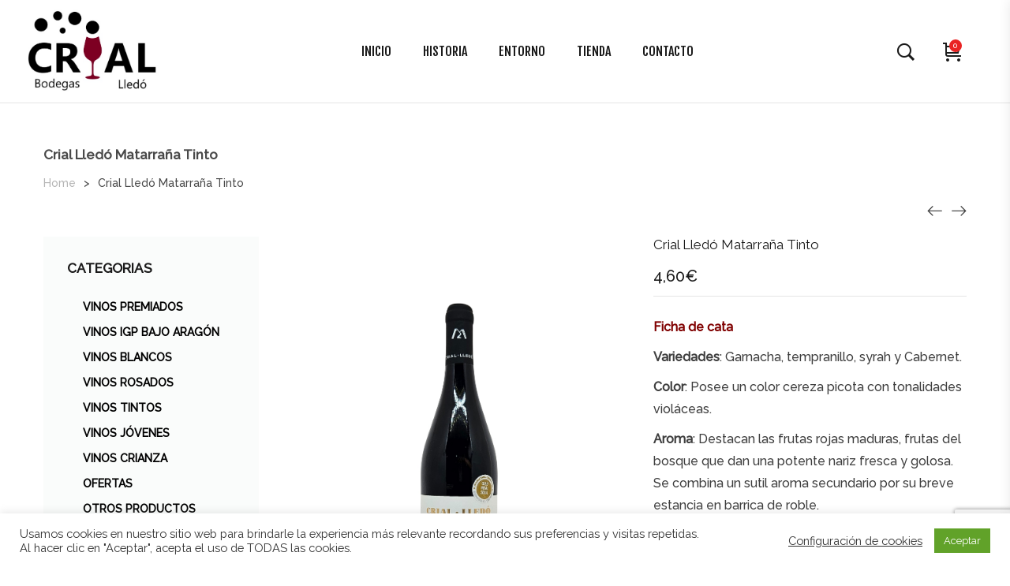

--- FILE ---
content_type: text/html; charset=UTF-8
request_url: https://bodegascrial.es/producto/crial-tinto-joven/
body_size: 30454
content:
<!DOCTYPE html>
<html lang="es">
<head>
    <meta charset="UTF-8">
    <link rel="profile" href="//gmpg.org/xfn/11">
    <title>Crial Lledó Matarraña Tinto &#8211; Bodegas Crial</title>
<meta name='robots' content='max-image-preview:large' />
	<style>img:is([sizes="auto" i], [sizes^="auto," i]) { contain-intrinsic-size: 3000px 1500px }</style>
	<meta name="viewport" content="user-scalable=no, width=device-width, initial-scale=1.0"><meta name="apple-mobile-web-app-capable" content="yes"><link rel='dns-prefetch' href='//www.googletagmanager.com' />
<link rel='dns-prefetch' href='//fonts.googleapis.com' />
<link rel="alternate" type="application/rss+xml" title="Bodegas Crial &raquo; Feed" href="https://bodegascrial.es/feed/" />
<link rel="alternate" type="application/rss+xml" title="Bodegas Crial &raquo; Feed de los comentarios" href="https://bodegascrial.es/comments/feed/" />
<link rel="preload" href="https://bodegascrial.es/wp-content/uploads/2021/04/Logo-Bodega-Crial-1.jpeg" as="image" />
<script type="text/javascript">
/* <![CDATA[ */
window._wpemojiSettings = {"baseUrl":"https:\/\/s.w.org\/images\/core\/emoji\/15.0.3\/72x72\/","ext":".png","svgUrl":"https:\/\/s.w.org\/images\/core\/emoji\/15.0.3\/svg\/","svgExt":".svg","source":{"concatemoji":"https:\/\/bodegascrial.es\/wp-includes\/js\/wp-emoji-release.min.js?ver=6.7.4"}};
/*! This file is auto-generated */
!function(i,n){var o,s,e;function c(e){try{var t={supportTests:e,timestamp:(new Date).valueOf()};sessionStorage.setItem(o,JSON.stringify(t))}catch(e){}}function p(e,t,n){e.clearRect(0,0,e.canvas.width,e.canvas.height),e.fillText(t,0,0);var t=new Uint32Array(e.getImageData(0,0,e.canvas.width,e.canvas.height).data),r=(e.clearRect(0,0,e.canvas.width,e.canvas.height),e.fillText(n,0,0),new Uint32Array(e.getImageData(0,0,e.canvas.width,e.canvas.height).data));return t.every(function(e,t){return e===r[t]})}function u(e,t,n){switch(t){case"flag":return n(e,"\ud83c\udff3\ufe0f\u200d\u26a7\ufe0f","\ud83c\udff3\ufe0f\u200b\u26a7\ufe0f")?!1:!n(e,"\ud83c\uddfa\ud83c\uddf3","\ud83c\uddfa\u200b\ud83c\uddf3")&&!n(e,"\ud83c\udff4\udb40\udc67\udb40\udc62\udb40\udc65\udb40\udc6e\udb40\udc67\udb40\udc7f","\ud83c\udff4\u200b\udb40\udc67\u200b\udb40\udc62\u200b\udb40\udc65\u200b\udb40\udc6e\u200b\udb40\udc67\u200b\udb40\udc7f");case"emoji":return!n(e,"\ud83d\udc26\u200d\u2b1b","\ud83d\udc26\u200b\u2b1b")}return!1}function f(e,t,n){var r="undefined"!=typeof WorkerGlobalScope&&self instanceof WorkerGlobalScope?new OffscreenCanvas(300,150):i.createElement("canvas"),a=r.getContext("2d",{willReadFrequently:!0}),o=(a.textBaseline="top",a.font="600 32px Arial",{});return e.forEach(function(e){o[e]=t(a,e,n)}),o}function t(e){var t=i.createElement("script");t.src=e,t.defer=!0,i.head.appendChild(t)}"undefined"!=typeof Promise&&(o="wpEmojiSettingsSupports",s=["flag","emoji"],n.supports={everything:!0,everythingExceptFlag:!0},e=new Promise(function(e){i.addEventListener("DOMContentLoaded",e,{once:!0})}),new Promise(function(t){var n=function(){try{var e=JSON.parse(sessionStorage.getItem(o));if("object"==typeof e&&"number"==typeof e.timestamp&&(new Date).valueOf()<e.timestamp+604800&&"object"==typeof e.supportTests)return e.supportTests}catch(e){}return null}();if(!n){if("undefined"!=typeof Worker&&"undefined"!=typeof OffscreenCanvas&&"undefined"!=typeof URL&&URL.createObjectURL&&"undefined"!=typeof Blob)try{var e="postMessage("+f.toString()+"("+[JSON.stringify(s),u.toString(),p.toString()].join(",")+"));",r=new Blob([e],{type:"text/javascript"}),a=new Worker(URL.createObjectURL(r),{name:"wpTestEmojiSupports"});return void(a.onmessage=function(e){c(n=e.data),a.terminate(),t(n)})}catch(e){}c(n=f(s,u,p))}t(n)}).then(function(e){for(var t in e)n.supports[t]=e[t],n.supports.everything=n.supports.everything&&n.supports[t],"flag"!==t&&(n.supports.everythingExceptFlag=n.supports.everythingExceptFlag&&n.supports[t]);n.supports.everythingExceptFlag=n.supports.everythingExceptFlag&&!n.supports.flag,n.DOMReady=!1,n.readyCallback=function(){n.DOMReady=!0}}).then(function(){return e}).then(function(){var e;n.supports.everything||(n.readyCallback(),(e=n.source||{}).concatemoji?t(e.concatemoji):e.wpemoji&&e.twemoji&&(t(e.twemoji),t(e.wpemoji)))}))}((window,document),window._wpemojiSettings);
/* ]]> */
</script>
<style id='wp-emoji-styles-inline-css' type='text/css'>

	img.wp-smiley, img.emoji {
		display: inline !important;
		border: none !important;
		box-shadow: none !important;
		height: 1em !important;
		width: 1em !important;
		margin: 0 0.07em !important;
		vertical-align: -0.1em !important;
		background: none !important;
		padding: 0 !important;
	}
</style>
<link rel='stylesheet' id='wp-block-library-css' href='https://bodegascrial.es/wp-includes/css/dist/block-library/style.min.css?ver=6.7.4' type='text/css' media='all' />
<style id='wp-block-library-theme-inline-css' type='text/css'>
.wp-block-audio :where(figcaption){color:#555;font-size:13px;text-align:center}.is-dark-theme .wp-block-audio :where(figcaption){color:#ffffffa6}.wp-block-audio{margin:0 0 1em}.wp-block-code{border:1px solid #ccc;border-radius:4px;font-family:Menlo,Consolas,monaco,monospace;padding:.8em 1em}.wp-block-embed :where(figcaption){color:#555;font-size:13px;text-align:center}.is-dark-theme .wp-block-embed :where(figcaption){color:#ffffffa6}.wp-block-embed{margin:0 0 1em}.blocks-gallery-caption{color:#555;font-size:13px;text-align:center}.is-dark-theme .blocks-gallery-caption{color:#ffffffa6}:root :where(.wp-block-image figcaption){color:#555;font-size:13px;text-align:center}.is-dark-theme :root :where(.wp-block-image figcaption){color:#ffffffa6}.wp-block-image{margin:0 0 1em}.wp-block-pullquote{border-bottom:4px solid;border-top:4px solid;color:currentColor;margin-bottom:1.75em}.wp-block-pullquote cite,.wp-block-pullquote footer,.wp-block-pullquote__citation{color:currentColor;font-size:.8125em;font-style:normal;text-transform:uppercase}.wp-block-quote{border-left:.25em solid;margin:0 0 1.75em;padding-left:1em}.wp-block-quote cite,.wp-block-quote footer{color:currentColor;font-size:.8125em;font-style:normal;position:relative}.wp-block-quote:where(.has-text-align-right){border-left:none;border-right:.25em solid;padding-left:0;padding-right:1em}.wp-block-quote:where(.has-text-align-center){border:none;padding-left:0}.wp-block-quote.is-large,.wp-block-quote.is-style-large,.wp-block-quote:where(.is-style-plain){border:none}.wp-block-search .wp-block-search__label{font-weight:700}.wp-block-search__button{border:1px solid #ccc;padding:.375em .625em}:where(.wp-block-group.has-background){padding:1.25em 2.375em}.wp-block-separator.has-css-opacity{opacity:.4}.wp-block-separator{border:none;border-bottom:2px solid;margin-left:auto;margin-right:auto}.wp-block-separator.has-alpha-channel-opacity{opacity:1}.wp-block-separator:not(.is-style-wide):not(.is-style-dots){width:100px}.wp-block-separator.has-background:not(.is-style-dots){border-bottom:none;height:1px}.wp-block-separator.has-background:not(.is-style-wide):not(.is-style-dots){height:2px}.wp-block-table{margin:0 0 1em}.wp-block-table td,.wp-block-table th{word-break:normal}.wp-block-table :where(figcaption){color:#555;font-size:13px;text-align:center}.is-dark-theme .wp-block-table :where(figcaption){color:#ffffffa6}.wp-block-video :where(figcaption){color:#555;font-size:13px;text-align:center}.is-dark-theme .wp-block-video :where(figcaption){color:#ffffffa6}.wp-block-video{margin:0 0 1em}:root :where(.wp-block-template-part.has-background){margin-bottom:0;margin-top:0;padding:1.25em 2.375em}
</style>
<style id='classic-theme-styles-inline-css' type='text/css'>
/*! This file is auto-generated */
.wp-block-button__link{color:#fff;background-color:#32373c;border-radius:9999px;box-shadow:none;text-decoration:none;padding:calc(.667em + 2px) calc(1.333em + 2px);font-size:1.125em}.wp-block-file__button{background:#32373c;color:#fff;text-decoration:none}
</style>
<style id='global-styles-inline-css' type='text/css'>
:root{--wp--preset--aspect-ratio--square: 1;--wp--preset--aspect-ratio--4-3: 4/3;--wp--preset--aspect-ratio--3-4: 3/4;--wp--preset--aspect-ratio--3-2: 3/2;--wp--preset--aspect-ratio--2-3: 2/3;--wp--preset--aspect-ratio--16-9: 16/9;--wp--preset--aspect-ratio--9-16: 9/16;--wp--preset--color--black: #000000;--wp--preset--color--cyan-bluish-gray: #abb8c3;--wp--preset--color--white: #ffffff;--wp--preset--color--pale-pink: #f78da7;--wp--preset--color--vivid-red: #cf2e2e;--wp--preset--color--luminous-vivid-orange: #ff6900;--wp--preset--color--luminous-vivid-amber: #fcb900;--wp--preset--color--light-green-cyan: #7bdcb5;--wp--preset--color--vivid-green-cyan: #00d084;--wp--preset--color--pale-cyan-blue: #8ed1fc;--wp--preset--color--vivid-cyan-blue: #0693e3;--wp--preset--color--vivid-purple: #9b51e0;--wp--preset--color--mgana-theme-primary: #4241FF;--wp--preset--color--mgana-theme-secondary: #212121;--wp--preset--color--strong-magenta: #a156b4;--wp--preset--color--light-grayish-magenta: #d0a5db;--wp--preset--color--very-light-gray: #eee;--wp--preset--color--very-dark-gray: #444;--wp--preset--gradient--vivid-cyan-blue-to-vivid-purple: linear-gradient(135deg,rgba(6,147,227,1) 0%,rgb(155,81,224) 100%);--wp--preset--gradient--light-green-cyan-to-vivid-green-cyan: linear-gradient(135deg,rgb(122,220,180) 0%,rgb(0,208,130) 100%);--wp--preset--gradient--luminous-vivid-amber-to-luminous-vivid-orange: linear-gradient(135deg,rgba(252,185,0,1) 0%,rgba(255,105,0,1) 100%);--wp--preset--gradient--luminous-vivid-orange-to-vivid-red: linear-gradient(135deg,rgba(255,105,0,1) 0%,rgb(207,46,46) 100%);--wp--preset--gradient--very-light-gray-to-cyan-bluish-gray: linear-gradient(135deg,rgb(238,238,238) 0%,rgb(169,184,195) 100%);--wp--preset--gradient--cool-to-warm-spectrum: linear-gradient(135deg,rgb(74,234,220) 0%,rgb(151,120,209) 20%,rgb(207,42,186) 40%,rgb(238,44,130) 60%,rgb(251,105,98) 80%,rgb(254,248,76) 100%);--wp--preset--gradient--blush-light-purple: linear-gradient(135deg,rgb(255,206,236) 0%,rgb(152,150,240) 100%);--wp--preset--gradient--blush-bordeaux: linear-gradient(135deg,rgb(254,205,165) 0%,rgb(254,45,45) 50%,rgb(107,0,62) 100%);--wp--preset--gradient--luminous-dusk: linear-gradient(135deg,rgb(255,203,112) 0%,rgb(199,81,192) 50%,rgb(65,88,208) 100%);--wp--preset--gradient--pale-ocean: linear-gradient(135deg,rgb(255,245,203) 0%,rgb(182,227,212) 50%,rgb(51,167,181) 100%);--wp--preset--gradient--electric-grass: linear-gradient(135deg,rgb(202,248,128) 0%,rgb(113,206,126) 100%);--wp--preset--gradient--midnight: linear-gradient(135deg,rgb(2,3,129) 0%,rgb(40,116,252) 100%);--wp--preset--font-size--small: 13px;--wp--preset--font-size--medium: 20px;--wp--preset--font-size--large: 36px;--wp--preset--font-size--x-large: 42px;--wp--preset--font-family--inter: "Inter", sans-serif;--wp--preset--font-family--cardo: Cardo;--wp--preset--spacing--20: 0.44rem;--wp--preset--spacing--30: 0.67rem;--wp--preset--spacing--40: 1rem;--wp--preset--spacing--50: 1.5rem;--wp--preset--spacing--60: 2.25rem;--wp--preset--spacing--70: 3.38rem;--wp--preset--spacing--80: 5.06rem;--wp--preset--shadow--natural: 6px 6px 9px rgba(0, 0, 0, 0.2);--wp--preset--shadow--deep: 12px 12px 50px rgba(0, 0, 0, 0.4);--wp--preset--shadow--sharp: 6px 6px 0px rgba(0, 0, 0, 0.2);--wp--preset--shadow--outlined: 6px 6px 0px -3px rgba(255, 255, 255, 1), 6px 6px rgba(0, 0, 0, 1);--wp--preset--shadow--crisp: 6px 6px 0px rgba(0, 0, 0, 1);}:where(.is-layout-flex){gap: 0.5em;}:where(.is-layout-grid){gap: 0.5em;}body .is-layout-flex{display: flex;}.is-layout-flex{flex-wrap: wrap;align-items: center;}.is-layout-flex > :is(*, div){margin: 0;}body .is-layout-grid{display: grid;}.is-layout-grid > :is(*, div){margin: 0;}:where(.wp-block-columns.is-layout-flex){gap: 2em;}:where(.wp-block-columns.is-layout-grid){gap: 2em;}:where(.wp-block-post-template.is-layout-flex){gap: 1.25em;}:where(.wp-block-post-template.is-layout-grid){gap: 1.25em;}.has-black-color{color: var(--wp--preset--color--black) !important;}.has-cyan-bluish-gray-color{color: var(--wp--preset--color--cyan-bluish-gray) !important;}.has-white-color{color: var(--wp--preset--color--white) !important;}.has-pale-pink-color{color: var(--wp--preset--color--pale-pink) !important;}.has-vivid-red-color{color: var(--wp--preset--color--vivid-red) !important;}.has-luminous-vivid-orange-color{color: var(--wp--preset--color--luminous-vivid-orange) !important;}.has-luminous-vivid-amber-color{color: var(--wp--preset--color--luminous-vivid-amber) !important;}.has-light-green-cyan-color{color: var(--wp--preset--color--light-green-cyan) !important;}.has-vivid-green-cyan-color{color: var(--wp--preset--color--vivid-green-cyan) !important;}.has-pale-cyan-blue-color{color: var(--wp--preset--color--pale-cyan-blue) !important;}.has-vivid-cyan-blue-color{color: var(--wp--preset--color--vivid-cyan-blue) !important;}.has-vivid-purple-color{color: var(--wp--preset--color--vivid-purple) !important;}.has-black-background-color{background-color: var(--wp--preset--color--black) !important;}.has-cyan-bluish-gray-background-color{background-color: var(--wp--preset--color--cyan-bluish-gray) !important;}.has-white-background-color{background-color: var(--wp--preset--color--white) !important;}.has-pale-pink-background-color{background-color: var(--wp--preset--color--pale-pink) !important;}.has-vivid-red-background-color{background-color: var(--wp--preset--color--vivid-red) !important;}.has-luminous-vivid-orange-background-color{background-color: var(--wp--preset--color--luminous-vivid-orange) !important;}.has-luminous-vivid-amber-background-color{background-color: var(--wp--preset--color--luminous-vivid-amber) !important;}.has-light-green-cyan-background-color{background-color: var(--wp--preset--color--light-green-cyan) !important;}.has-vivid-green-cyan-background-color{background-color: var(--wp--preset--color--vivid-green-cyan) !important;}.has-pale-cyan-blue-background-color{background-color: var(--wp--preset--color--pale-cyan-blue) !important;}.has-vivid-cyan-blue-background-color{background-color: var(--wp--preset--color--vivid-cyan-blue) !important;}.has-vivid-purple-background-color{background-color: var(--wp--preset--color--vivid-purple) !important;}.has-black-border-color{border-color: var(--wp--preset--color--black) !important;}.has-cyan-bluish-gray-border-color{border-color: var(--wp--preset--color--cyan-bluish-gray) !important;}.has-white-border-color{border-color: var(--wp--preset--color--white) !important;}.has-pale-pink-border-color{border-color: var(--wp--preset--color--pale-pink) !important;}.has-vivid-red-border-color{border-color: var(--wp--preset--color--vivid-red) !important;}.has-luminous-vivid-orange-border-color{border-color: var(--wp--preset--color--luminous-vivid-orange) !important;}.has-luminous-vivid-amber-border-color{border-color: var(--wp--preset--color--luminous-vivid-amber) !important;}.has-light-green-cyan-border-color{border-color: var(--wp--preset--color--light-green-cyan) !important;}.has-vivid-green-cyan-border-color{border-color: var(--wp--preset--color--vivid-green-cyan) !important;}.has-pale-cyan-blue-border-color{border-color: var(--wp--preset--color--pale-cyan-blue) !important;}.has-vivid-cyan-blue-border-color{border-color: var(--wp--preset--color--vivid-cyan-blue) !important;}.has-vivid-purple-border-color{border-color: var(--wp--preset--color--vivid-purple) !important;}.has-vivid-cyan-blue-to-vivid-purple-gradient-background{background: var(--wp--preset--gradient--vivid-cyan-blue-to-vivid-purple) !important;}.has-light-green-cyan-to-vivid-green-cyan-gradient-background{background: var(--wp--preset--gradient--light-green-cyan-to-vivid-green-cyan) !important;}.has-luminous-vivid-amber-to-luminous-vivid-orange-gradient-background{background: var(--wp--preset--gradient--luminous-vivid-amber-to-luminous-vivid-orange) !important;}.has-luminous-vivid-orange-to-vivid-red-gradient-background{background: var(--wp--preset--gradient--luminous-vivid-orange-to-vivid-red) !important;}.has-very-light-gray-to-cyan-bluish-gray-gradient-background{background: var(--wp--preset--gradient--very-light-gray-to-cyan-bluish-gray) !important;}.has-cool-to-warm-spectrum-gradient-background{background: var(--wp--preset--gradient--cool-to-warm-spectrum) !important;}.has-blush-light-purple-gradient-background{background: var(--wp--preset--gradient--blush-light-purple) !important;}.has-blush-bordeaux-gradient-background{background: var(--wp--preset--gradient--blush-bordeaux) !important;}.has-luminous-dusk-gradient-background{background: var(--wp--preset--gradient--luminous-dusk) !important;}.has-pale-ocean-gradient-background{background: var(--wp--preset--gradient--pale-ocean) !important;}.has-electric-grass-gradient-background{background: var(--wp--preset--gradient--electric-grass) !important;}.has-midnight-gradient-background{background: var(--wp--preset--gradient--midnight) !important;}.has-small-font-size{font-size: var(--wp--preset--font-size--small) !important;}.has-medium-font-size{font-size: var(--wp--preset--font-size--medium) !important;}.has-large-font-size{font-size: var(--wp--preset--font-size--large) !important;}.has-x-large-font-size{font-size: var(--wp--preset--font-size--x-large) !important;}
:where(.wp-block-post-template.is-layout-flex){gap: 1.25em;}:where(.wp-block-post-template.is-layout-grid){gap: 1.25em;}
:where(.wp-block-columns.is-layout-flex){gap: 2em;}:where(.wp-block-columns.is-layout-grid){gap: 2em;}
:root :where(.wp-block-pullquote){font-size: 1.5em;line-height: 1.6;}
</style>
<style id='age-gate-custom-inline-css' type='text/css'>
:root{--ag-background-image: url(https://bodegascrial.es/wp-content/uploads/2021/04/Bodega-crianzas1.jpg);--ag-background-image-position: center center;--ag-background-image-opacity: 1;--ag-blur: 5px;}
</style>
<link rel='stylesheet' id='age-gate-css' href='https://bodegascrial.es/wp-content/plugins/age-gate/dist/main.css?ver=3.5.2' type='text/css' media='all' />
<style id='age-gate-options-inline-css' type='text/css'>
:root{--ag-background-image: url(https://bodegascrial.es/wp-content/uploads/2021/04/Bodega-crianzas1.jpg);--ag-background-image-position: center center;--ag-background-image-opacity: 1;--ag-blur: 5px;}
</style>
<link rel='stylesheet' id='contact-form-7-css' href='https://bodegascrial.es/wp-content/plugins/contact-form-7/includes/css/styles.css?ver=6.0.2' type='text/css' media='all' />
<link rel='stylesheet' id='cookie-law-info-css' href='https://bodegascrial.es/wp-content/plugins/cookie-law-info/legacy/public/css/cookie-law-info-public.css?ver=3.2.8' type='text/css' media='all' />
<link rel='stylesheet' id='cookie-law-info-gdpr-css' href='https://bodegascrial.es/wp-content/plugins/cookie-law-info/legacy/public/css/cookie-law-info-gdpr.css?ver=3.2.8' type='text/css' media='all' />
<link rel='stylesheet' id='wpa-css-css' href='https://bodegascrial.es/wp-content/plugins/honeypot/includes/css/wpa.css?ver=2.2.14' type='text/css' media='all' />
<link rel='stylesheet' id='photoswipe-css' href='https://bodegascrial.es/wp-content/plugins/woocommerce/assets/css/photoswipe/photoswipe.min.css?ver=9.5.2' type='text/css' media='all' />
<link rel='stylesheet' id='photoswipe-default-skin-css' href='https://bodegascrial.es/wp-content/plugins/woocommerce/assets/css/photoswipe/default-skin/default-skin.min.css?ver=9.5.2' type='text/css' media='all' />
<style id='woocommerce-inline-inline-css' type='text/css'>
.woocommerce form .form-row .required { visibility: visible; }
</style>
<link rel='stylesheet' id='mgana-font-lastudioicon-css' href='https://bodegascrial.es/wp-content/themes/mgana/assets/css/lastudioicon.min.css?ver=1.1.5' type='text/css' media='all' />
<link rel='stylesheet' id='mgana-footer-bar-css' href='https://bodegascrial.es/wp-content/themes/mgana/assets/css/footer-bar.min.css?ver=1.1.5' type='text/css' media='all' />
<link rel='stylesheet' id='mgana-extra-elementor-css' href='https://bodegascrial.es/wp-content/themes/mgana/assets/css/lastudio-elements.min.css?ver=1.1.5' type='text/css' media='all' />
<link rel='stylesheet' id='mgana-theme-css' href='https://bodegascrial.es/wp-content/themes/mgana/style.min.css?ver=1.1.5' type='text/css' media='all' />
<link rel='stylesheet' id='mgana-woocommerce-css' href='https://bodegascrial.es/wp-content/themes/mgana/assets/css/woocommerce.min.css?ver=1.1.5' type='text/css' media='all' />
<style id='mgana-woocommerce-inline-css' type='text/css'>
:root{--theme-body-font-family: "Raleway";--theme-body-font-color: #3e3e3e;--theme-heading-font-family: "Raleway";--theme-three-font-family: "Raleway";--theme-primary-color: #7f0b23;--theme-link-hover-color: #7f0b23;--theme-secondary-color: #1A1A1A;--theme-three-color: #979797;--theme-border-color: #dcdcdc;--theme-newsletter-popup-width: 530px;--theme-newsletter-popup-height: 400px}@media(min-width: 600px){ body.enable-footer-bars{ padding-bottom: 0} .footer-handheld-footer-bar { opacity: 0 !important; visibility: hidden !important } }.section-page-header{border-top-width:1px;border-color:rgba(0,0,0,0.1);border-style:solid;}.section-page-header .page-title { color: #494949 }.section-page-header { color: #494949 }.section-page-header a { color: #b5b5b5 }.section-page-header a:hover { color: #494949 }#main #content-wrap{padding-top:0px;padding-bottom:50px;}.section-page-header .site-breadcrumbs{font-size:12px;}.la-shop-products .ul_products.products{margin-right:-10px;margin-left:-10px;}.la-shop-products .ul_products.products li.product_item{padding-right:10px;padding-left:10px;}.lastudio-posts.blog__entries .post-thumbnail .blog_item--thumbnail, .lastudio-posts.blog__entries .post-thumbnail .blog_item--thumbnail .slick-slide .sinmer{ padding-bottom: 54%}body{font-family:"Raleway";color:#3e3e3e;font-weight:500;font-size:16px;}.three_font_family,.highlight_font_family{font-family:"Raleway";font-weight:normal;}h1,h2,h3,h4,h5,h6,.theme-heading, .widget-title, .comments-title, .comment-reply-title, .entry-title{font-family:"Raleway";font-weight:normal;}.products-grid .product_item--title{font-family:"Poppins";font-weight:600;}.lahb-nav-wrap .menu > li > a{font-family:"Fjalla One";font-weight:normal;text-transform:uppercase;}.lahb-nav-wrap.has-megamenu .menu li.mega li.mm-lv-1 > a{font-family:"Fjalla One";font-weight:normal;text-transform:uppercase;font-size:18px;}@media (min-width: 992px) {.section-page-header .site-breadcrumbs{font-size:14px;}.products-grid .product_item--title{font-size:16px;}}@media (min-width: 1280px) {.section-page-header .page-header-inner{padding-top:55px;padding-bottom:55px;}.section-page-header .site-breadcrumbs{font-size:14px;}}.lds-ripple {
display: inline-block;
position: relative;
width: 64px;
height: 64px
}
.lds-ripple div {
position: absolute;
border: 4px solid #fff;
opacity: 1;
border-radius: 50%;
animation: lds-ripple 1s cubic-bezier(0, 0.2, 0.8, 1) infinite
}
.lds-ripple div:nth-child(2) {
animation-delay: -0.5s
}
@keyframes lds-ripple {
0% {
top: 28px;
left: 28px;
width: 0;
height: 0;
opacity: 1
}
100% {
top: -1px;
left: -1px;
width: 58px;
height: 58px;
opacity: 0
}
}
.site-loading .la-image-loading {
opacity: 1;
visibility: visible;
}

.la-image-loading.spinner-custom .content img {
width: 150px;
margin: 0 auto
}
.la-image-loading {
opacity: 0;
position: fixed;
left: 0;
top: 0;
right: 0;
bottom: 0;
overflow: hidden;
transition: all .3s ease-in-out;
-webkit-transition: all .3s ease-in-out;
visibility: hidden;
z-index: 5
}
.la-image-loading .content {
position: absolute;
top: 50%;
left: 50%;
transform: translate(-50%,-50%);
display: -ms-flexbox;
display: flex;
-ms-flex-wrap: wrap;
flex-flow: column wrap;
-webkit-flex-flow: column wrap;
justify-content: center;
-webkit-justify-content: center;
align-items: center;
-webkit-align-items: center;
}
.la-loader.spinner1 {
width: 40px;
height: 40px;
margin: 5px;
display: block;
box-shadow: 0 0 20px 0 rgba(0, 0, 0, 0.15);
-webkit-box-shadow: 0 0 20px 0 rgba(0, 0, 0, 0.15);
-webkit-animation: la-rotateplane 1.2s infinite ease-in-out;
animation: la-rotateplane 1.2s infinite ease-in-out;
border-radius: 3px;
-moz-border-radius: 3px;
-webkit-border-radius: 3px
}
.la-loader.spinner2 {
width: 40px;
height: 40px;
margin: 5px;
box-shadow: 0 0 20px 0 rgba(0, 0, 0, 0.15);
-webkit-box-shadow: 0 0 20px 0 rgba(0, 0, 0, 0.15);
border-radius: 100%;
-webkit-animation: la-scaleout 1.0s infinite ease-in-out;
animation: la-scaleout 1.0s infinite ease-in-out
}
.la-loader.spinner3 {
width: 70px;
text-align: center
}
.la-loader.spinner3 [class*="bounce"] {
width: 18px;
height: 18px;
box-shadow: 0 0 20px 0 rgba(0, 0, 0, 0.15);
-webkit-box-shadow: 0 0 20px 0 rgba(0, 0, 0, 0.15);
border-radius: 100%;
display: inline-block;
-webkit-animation: la-bouncedelay 1.4s infinite ease-in-out;
animation: la-bouncedelay 1.4s infinite ease-in-out;
-webkit-animation-fill-mode: both;
animation-fill-mode: both
}
.la-loader.spinner3 .bounce1 {
-webkit-animation-delay: -.32s;
animation-delay: -.32s
}
.la-loader.spinner3 .bounce2 {
-webkit-animation-delay: -.16s;
animation-delay: -.16s
}
.la-loader.spinner4 {
margin: 5px;
width: 40px;
height: 40px;
text-align: center;
-webkit-animation: la-rotate 2.0s infinite linear;
animation: la-rotate 2.0s infinite linear
}
.la-loader.spinner4 [class*="dot"] {
width: 60%;
height: 60%;
display: inline-block;
position: absolute;
top: 0;
border-radius: 100%;
-webkit-animation: la-bounce 2.0s infinite ease-in-out;
animation: la-bounce 2.0s infinite ease-in-out;
box-shadow: 0 0 20px 0 rgba(0, 0, 0, 0.15);
-webkit-box-shadow: 0 0 20px 0 rgba(0, 0, 0, 0.15)
}
.la-loader.spinner4 .dot2 {
top: auto;
bottom: 0;
-webkit-animation-delay: -1.0s;
animation-delay: -1.0s
}
.la-loader.spinner5 {
margin: 5px;
width: 40px;
height: 40px
}
.la-loader.spinner5 div {
width: 33%;
height: 33%;
float: left;
-webkit-animation: la-cubeGridScaleDelay 1.3s infinite ease-in-out;
animation: la-cubeGridScaleDelay 1.3s infinite ease-in-out
}
.la-loader.spinner5 div:nth-child(1), .la-loader.spinner5 div:nth-child(5), .la-loader.spinner5 div:nth-child(9) {
-webkit-animation-delay: .2s;
animation-delay: .2s
}
.la-loader.spinner5 div:nth-child(2), .la-loader.spinner5 div:nth-child(6) {
-webkit-animation-delay: .3s;
animation-delay: .3s
}
.la-loader.spinner5 div:nth-child(3) {
-webkit-animation-delay: .4s;
animation-delay: .4s
}
.la-loader.spinner5 div:nth-child(4), .la-loader.spinner5 div:nth-child(8) {
-webkit-animation-delay: .1s;
animation-delay: .1s
}
.la-loader.spinner5 div:nth-child(7) {
-webkit-animation-delay: 0s;
animation-delay: 0s
}
@-webkit-keyframes la-rotateplane {
0% {
-webkit-transform: perspective(120px)
}
50% {
-webkit-transform: perspective(120px) rotateY(180deg)
}
100% {
-   webkit-transform: perspective(120px) rotateY(180deg) rotateX(180deg)
}
}
@keyframes la-rotateplane {
0% {
transform: perspective(120px) rotateX(0deg) rotateY(0deg)
}
50% {
transform: perspective(120px) rotateX(-180.1deg) rotateY(0deg)
}
100% {
transform: perspective(120px) rotateX(-180deg) rotateY(-179.9deg)
}
}
@-webkit-keyframes la-scaleout {
0% {
-webkit-transform: scale(0);
}
100% {
-webkit-transform: scale(1);
opacity: 0
}
}
@keyframes la-scaleout {
0% {
transform: scale(0);
-webkit-transform: scale(0)
}
100% {
transform: scale(1);
-webkit-transform: scale(1);
opacity: 0
}
}
@-webkit-keyframes la-bouncedelay {
0%, 80%, 100% {
-webkit-transform: scale(0)
}
40% {
-webkit-transform: scale(1)
}
}
@keyframes la-bouncedelay {
0%, 80%, 100% {
transform: scale(0)
}
40% {
transform: scale(1)
}
}
@-webkit-keyframes la-rotate {
100% {
-webkit-transform: rotate(360deg)
}
}
@keyframes la-rotate {
100% {
transform: rotate(360deg);
-webkit-transform: rotate(360deg)
}
}
@-webkit-keyframes la-bounce {
0%, 100% {
-webkit-transform: scale(0)
}
50% {
-webkit-transform: scale(1)
}
}
@keyframes la-bounce {
0%, 100% {
transform: scale(0)
}
50% {
transform: scale(1)
}
}
@-webkit-keyframes la-cubeGridScaleDelay {
0% {
-webkit-transform: scale3d(1, 1, 1)
}
35% {
-webkit-transform: scale3d(0, 0, 1)
}
70% {
-webkit-transform: scale3d(1, 1, 1)
}
100% {
-webkit-transform: scale3d(1, 1, 1)
}
}
@keyframes la-cubeGridScaleDelay {
0% {
transform: scale3d(1, 1, 1)
}
35% {
transform: scale3d(0, 0, 1)
}
70% {
transform: scale3d(1, 1, 1)
}
100% {
transform: scale3d(1, 1, 1)
}
}

.la-loader.spinner1,
.la-loader.spinner2,
.la-loader.spinner3 [class*="bounce"],
.la-loader.spinner4 [class*="dot"],
.la-loader.spinner5 div {
background-color: var(--theme-primary-color, #F55555)
}

.la-loader-ss{
width: 200px;
display: block;
height: 2px;
background-color: #D8D8D8;
margin-top: 20px;
position: relative;
text-align: center
}
.la-loader-ss:before{
content: '';
position: absolute;
left: 0;
top: 0;
height: 100%;
background-color: var(--theme-primary-color, #F55555);
width: var(--theme-loading-progress, 0%)
}
.la-loader-ss:after{
content: attr(data-progress-text);
font-size: 14px;
padding-top: 10px
}
.body-loaded .la-loader-ss:after {
content: '100%'
}
.body-loaded .la-loader-ss:before {
width: 100%
}
.site-loading.body-loaded .la-loader-ss:after {
content: '0%'
}
.site-loading.body-loaded .la-loader-ss:before {
width: 0
}
.la-image-loading{
background: #fff;
color: #181818;
}


</style>
<link rel='stylesheet' id='elementor-frontend-css' href='https://bodegascrial.es/wp-content/uploads/elementor/css/custom-frontend.min.css?ver=1736416264' type='text/css' media='all' />
<link rel='stylesheet' id='widget-heading-css' href='https://bodegascrial.es/wp-content/plugins/elementor/assets/css/widget-heading.min.css?ver=3.26.4' type='text/css' media='all' />
<link rel='stylesheet' id='widget-text-editor-css' href='https://bodegascrial.es/wp-content/plugins/elementor/assets/css/widget-text-editor.min.css?ver=3.26.4' type='text/css' media='all' />
<link rel='stylesheet' id='widget-icon-list-css' href='https://bodegascrial.es/wp-content/uploads/elementor/css/custom-widget-icon-list.min.css?ver=1736416264' type='text/css' media='all' />
<link rel='stylesheet' id='widget-social-icons-css' href='https://bodegascrial.es/wp-content/plugins/elementor/assets/css/widget-social-icons.min.css?ver=3.26.4' type='text/css' media='all' />
<link rel='stylesheet' id='e-apple-webkit-css' href='https://bodegascrial.es/wp-content/uploads/elementor/css/custom-apple-webkit.min.css?ver=1736416264' type='text/css' media='all' />
<link rel='stylesheet' id='elementor-icons-css' href='https://bodegascrial.es/wp-content/plugins/elementor/assets/lib/eicons/css/elementor-icons.min.css?ver=5.34.0' type='text/css' media='all' />
<link rel='stylesheet' id='elementor-post-2407-css' href='https://bodegascrial.es/wp-content/uploads/elementor/css/post-2407.css?ver=1736416247' type='text/css' media='all' />
<link rel='stylesheet' id='elementor-post-133-css' href='https://bodegascrial.es/wp-content/uploads/elementor/css/post-133.css?ver=1736416247' type='text/css' media='all' />
<link rel='stylesheet' id='lasf-google-web-fonts-mgana_options-css' href='//fonts.googleapis.com/css?family=Raleway:500%7CRaleway:n%7CRaleway:n,i,600i%7CPoppins:600:latin%7CFjalla%20One:n%7CFjalla%20One:n' type='text/css' media='all' />
<link rel='stylesheet' id='google-fonts-1-css' href='https://fonts.googleapis.com/css?family=Roboto+Slab%3A100%2C100italic%2C200%2C200italic%2C300%2C300italic%2C400%2C400italic%2C500%2C500italic%2C600%2C600italic%2C700%2C700italic%2C800%2C800italic%2C900%2C900italic&#038;display=auto&#038;ver=6.7.4' type='text/css' media='all' />
<link rel="preconnect" href="https://fonts.gstatic.com/" crossorigin><script type="text/javascript" id="woocommerce-google-analytics-integration-gtag-js-after">
/* <![CDATA[ */
/* Google Analytics for WooCommerce (gtag.js) */
					window.dataLayer = window.dataLayer || [];
					function gtag(){dataLayer.push(arguments);}
					// Set up default consent state.
					for ( const mode of [{"analytics_storage":"denied","ad_storage":"denied","ad_user_data":"denied","ad_personalization":"denied","region":["AT","BE","BG","HR","CY","CZ","DK","EE","FI","FR","DE","GR","HU","IS","IE","IT","LV","LI","LT","LU","MT","NL","NO","PL","PT","RO","SK","SI","ES","SE","GB","CH"]}] || [] ) {
						gtag( "consent", "default", { "wait_for_update": 500, ...mode } );
					}
					gtag("js", new Date());
					gtag("set", "developer_id.dOGY3NW", true);
					gtag("config", "UA-131204923-1", {"track_404":true,"allow_google_signals":true,"logged_in":false,"linker":{"domains":[],"allow_incoming":false},"custom_map":{"dimension1":"logged_in"}});
/* ]]> */
</script>
<script type="text/javascript" src="https://bodegascrial.es/wp-includes/js/jquery/jquery.min.js?ver=3.7.1" id="jquery-core-js"></script>
<script type="text/javascript" src="https://bodegascrial.es/wp-includes/js/jquery/jquery-migrate.min.js?ver=3.4.1" id="jquery-migrate-js"></script>
<script type="text/javascript" id="cookie-law-info-js-extra">
/* <![CDATA[ */
var Cli_Data = {"nn_cookie_ids":[],"cookielist":[],"non_necessary_cookies":[],"ccpaEnabled":"","ccpaRegionBased":"","ccpaBarEnabled":"","strictlyEnabled":["necessary","obligatoire"],"ccpaType":"gdpr","js_blocking":"1","custom_integration":"","triggerDomRefresh":"","secure_cookies":""};
var cli_cookiebar_settings = {"animate_speed_hide":"500","animate_speed_show":"500","background":"#FFF","border":"#b1a6a6c2","border_on":"","button_1_button_colour":"#61a229","button_1_button_hover":"#4e8221","button_1_link_colour":"#fff","button_1_as_button":"1","button_1_new_win":"","button_2_button_colour":"#333","button_2_button_hover":"#292929","button_2_link_colour":"#444","button_2_as_button":"","button_2_hidebar":"","button_3_button_colour":"#3566bb","button_3_button_hover":"#2a5296","button_3_link_colour":"#fff","button_3_as_button":"1","button_3_new_win":"","button_4_button_colour":"#000","button_4_button_hover":"#000000","button_4_link_colour":"#333333","button_4_as_button":"","button_7_button_colour":"#61a229","button_7_button_hover":"#4e8221","button_7_link_colour":"#fff","button_7_as_button":"1","button_7_new_win":"","font_family":"inherit","header_fix":"","notify_animate_hide":"1","notify_animate_show":"","notify_div_id":"#cookie-law-info-bar","notify_position_horizontal":"right","notify_position_vertical":"bottom","scroll_close":"","scroll_close_reload":"","accept_close_reload":"","reject_close_reload":"","showagain_tab":"","showagain_background":"#fff","showagain_border":"#000","showagain_div_id":"#cookie-law-info-again","showagain_x_position":"100px","text":"#333333","show_once_yn":"","show_once":"10000","logging_on":"","as_popup":"","popup_overlay":"1","bar_heading_text":"","cookie_bar_as":"banner","popup_showagain_position":"bottom-right","widget_position":"left"};
var log_object = {"ajax_url":"https:\/\/bodegascrial.es\/wp-admin\/admin-ajax.php"};
/* ]]> */
</script>
<script type="text/javascript" src="https://bodegascrial.es/wp-content/plugins/cookie-law-info/legacy/public/js/cookie-law-info-public.js?ver=3.2.8" id="cookie-law-info-js"></script>
<script type="text/javascript" src="https://bodegascrial.es/wp-content/plugins/woocommerce/assets/js/jquery-blockui/jquery.blockUI.min.js?ver=2.7.0-wc.9.5.2" id="jquery-blockui-js" defer="defer" data-wp-strategy="defer"></script>
<script type="text/javascript" id="wc-add-to-cart-js-extra">
/* <![CDATA[ */
var wc_add_to_cart_params = {"ajax_url":"\/wp-admin\/admin-ajax.php","wc_ajax_url":"\/?wc-ajax=%%endpoint%%","i18n_view_cart":"Ver carrito","cart_url":"https:\/\/bodegascrial.es\/carrito\/","is_cart":"","cart_redirect_after_add":"no"};
/* ]]> */
</script>
<script type="text/javascript" src="https://bodegascrial.es/wp-content/plugins/woocommerce/assets/js/frontend/add-to-cart.min.js?ver=9.5.2" id="wc-add-to-cart-js" defer="defer" data-wp-strategy="defer"></script>
<script type="text/javascript" src="https://bodegascrial.es/wp-content/plugins/woocommerce/assets/js/zoom/jquery.zoom.min.js?ver=1.7.21-wc.9.5.2" id="zoom-js" defer="defer" data-wp-strategy="defer"></script>
<script type="text/javascript" src="https://bodegascrial.es/wp-content/plugins/woocommerce/assets/js/photoswipe/photoswipe.min.js?ver=4.1.1-wc.9.5.2" id="photoswipe-js" defer="defer" data-wp-strategy="defer"></script>
<script type="text/javascript" src="https://bodegascrial.es/wp-content/plugins/woocommerce/assets/js/photoswipe/photoswipe-ui-default.min.js?ver=4.1.1-wc.9.5.2" id="photoswipe-ui-default-js" defer="defer" data-wp-strategy="defer"></script>
<script type="text/javascript" id="wc-single-product-js-extra">
/* <![CDATA[ */
var wc_single_product_params = {"i18n_required_rating_text":"Por favor elige una puntuaci\u00f3n","i18n_product_gallery_trigger_text":"Ver galer\u00eda de im\u00e1genes a pantalla completa","review_rating_required":"yes","flexslider":{"rtl":false,"animation":"slide","smoothHeight":true,"directionNav":false,"controlNav":"thumbnails","slideshow":false,"animationSpeed":500,"animationLoop":false,"allowOneSlide":false},"zoom_enabled":"1","zoom_options":[],"photoswipe_enabled":"1","photoswipe_options":{"shareEl":false,"closeOnScroll":false,"history":false,"hideAnimationDuration":0,"showAnimationDuration":0},"flexslider_enabled":""};
/* ]]> */
</script>
<script type="text/javascript" src="https://bodegascrial.es/wp-content/plugins/woocommerce/assets/js/frontend/single-product.min.js?ver=9.5.2" id="wc-single-product-js" defer="defer" data-wp-strategy="defer"></script>
<script type="text/javascript" src="https://bodegascrial.es/wp-content/plugins/woocommerce/assets/js/js-cookie/js.cookie.min.js?ver=2.1.4-wc.9.5.2" id="js-cookie-js" data-wp-strategy="defer"></script>
<script type="text/javascript" id="woocommerce-js-extra">
/* <![CDATA[ */
var woocommerce_params = {"ajax_url":"\/wp-admin\/admin-ajax.php","wc_ajax_url":"\/?wc-ajax=%%endpoint%%","currency":"EUR"};
/* ]]> */
</script>
<script type="text/javascript" src="https://bodegascrial.es/wp-content/plugins/woocommerce/assets/js/frontend/woocommerce.min.js?ver=9.5.2" id="woocommerce-js" defer="defer" data-wp-strategy="defer"></script>
<link rel="https://api.w.org/" href="https://bodegascrial.es/wp-json/" /><link rel="alternate" title="JSON" type="application/json" href="https://bodegascrial.es/wp-json/wp/v2/product/441" /><link rel="EditURI" type="application/rsd+xml" title="RSD" href="https://bodegascrial.es/xmlrpc.php?rsd" />
<link rel="canonical" href="https://bodegascrial.es/producto/crial-tinto-joven/" />
<link rel='shortlink' href='https://bodegascrial.es/?p=441' />
<link rel="alternate" title="oEmbed (JSON)" type="application/json+oembed" href="https://bodegascrial.es/wp-json/oembed/1.0/embed?url=https%3A%2F%2Fbodegascrial.es%2Fproducto%2Fcrial-tinto-joven%2F" />
<link rel="alternate" title="oEmbed (XML)" type="text/xml+oembed" href="https://bodegascrial.es/wp-json/oembed/1.0/embed?url=https%3A%2F%2Fbodegascrial.es%2Fproducto%2Fcrial-tinto-joven%2F&#038;format=xml" />
<style id="lastudiokit-extra-icons-css">.lastudioicon-tiktok:before,.lastudioicon-twitter-x:before{content:'';width:1em;height:1em;display:inline-block;vertical-align:middle;background:currentColor;mask-position:center center;-webkit-mask-position:center center;mask-repeat:no-repeat;-webkit-mask-repeat:no-repeat}.lastudioicon-tiktok:before{mask-image:url('data:image/svg+xml,<svg xmlns="http://www.w3.org/2000/svg" height="1em" viewBox="0 0 448 512"><path d="M448,209.91a210.06,210.06,0,0,1-122.77-39.25V349.38A162.55,162.55,0,1,1,185,188.31V278.2a74.62,74.62,0,1,0,52.23,71.18V0l88,0a121.18,121.18,0,0,0,1.86,22.17h0A122.18,122.18,0,0,0,381,102.39a121.43,121.43,0,0,0,67,20.14Z" fill="%231a1a1a"/></svg>');-webkit-mask-image:url('data:image/svg+xml,<svg xmlns="http://www.w3.org/2000/svg" height="1em" viewBox="0 0 448 512"><path d="M448,209.91a210.06,210.06,0,0,1-122.77-39.25V349.38A162.55,162.55,0,1,1,185,188.31V278.2a74.62,74.62,0,1,0,52.23,71.18V0l88,0a121.18,121.18,0,0,0,1.86,22.17h0A122.18,122.18,0,0,0,381,102.39a121.43,121.43,0,0,0,67,20.14Z" fill="%231a1a1a"/></svg>')}.lastudioicon-twitter-x:before{mask-image:url('data:image/svg+xml,<svg xmlns="http://www.w3.org/2000/svg" height="1em" viewBox="0 0 512 512"><path d="M389.2 48h70.6L305.6 224.2 487 464H345L233.7 318.6 106.5 464H35.8L200.7 275.5 26.8 48H172.4L272.9 180.9 389.2 48zM364.4 421.8h39.1L151.1 88h-42L364.4 421.8z"/></svg>');-webkit-mask-image:url('data:image/svg+xml,<svg xmlns="http://www.w3.org/2000/svg" height="1em" viewBox="0 0 512 512"><path d="M389.2 48h70.6L305.6 224.2 487 464H345L233.7 318.6 106.5 464H35.8L200.7 275.5 26.8 48H172.4L272.9 180.9 389.2 48zM364.4 421.8h39.1L151.1 88h-42L364.4 421.8z"/></svg>')}</style>
<!-- This website runs the Product Feed PRO for WooCommerce by AdTribes.io plugin - version 13.4.0 -->
<style id="lahb-frontend-styles-inline-css">.lahb-wrap .lahb-desktop-view .lahb-row1-area { color:#1a1a1a;}.lahb-wrap .lahb-desktop-view .lahb-row1-area { background-color:#ffffff;}.lahb-wrap .lahb-desktop-view .lahb-row1-area { height:130px;}@media only screen and ( max-width:1279px ) {.lahb-wrap .lahb-desktop-view .lahb-row1-area { height:110px;} }@media ( max-width: 991px ) {.lahb-wrap .lahb-desktop-view .lahb-row1-area { height:100px;} }.enable-header-transparency .lahb-wrap:not(.is-sticky) .lahb-desktop-view .lahb-row1-area { background-color:rgba(255,255,255,0);}@media ( max-width: 991px ) {.logo_1570441653633 img.lahb-logo { width:140px;} }@media ( max-width: 991px ) {#lastudio-header-builder .nav__wrap_1570441659347,.nav__res_hm_icon_1570441659347 { margin-left:20px;} }#lastudio-header-builder .nav__wrap_1570441659347, #lastudio-header-builder .nav__wrap_1570441659347 .menu, .nav__wrap_1570441659347 .menu > li, .nav__wrap_1570441659347 .menu > li > a { height: 100%; }#lastudio-header-builder .search_1570441694437 > a > i, #lastudio-header-builder .search_1570441694437 > a > i:before, #lastudio-header-builder .search_1570441694437 form .search-button { font-size:24px;}#lastudio-header-builder .search_1570441694437 > a > span.search-toggle-txt, #lastudio-header-builder .search_1570441694437 > a:hover > span.search-toggle-txt { float:left;}@media only screen and ( max-width:1279px ) {#lastudio-header-builder .search_1570441694437 > a > span.search-toggle-txt, #lastudio-header-builder .search_1570441694437 > a:hover > span.search-toggle-txt { float:left;} }@media ( max-width: 991px ) {#lastudio-header-builder .search_1570441694437 > a > span.search-toggle-txt, #lastudio-header-builder .search_1570441694437 > a:hover > span.search-toggle-txt { float:left;} }#lastudio-header-builder .cart_1570441712235 > .la-cart-modal-icon > i { font-size:24px;}#lastudio-header-builder .cart_1570441712235 { margin-right:35px;margin-left:35px;}.hbgm_1570441729358 .hamburger-op-icon { font-size:24px;}.lahb-wrap .lahb-tablets-view .lahb-row1-area { color:#1a1a1a;}.lahb-wrap .lahb-tablets-view .lahb-row1-area { background-color:#ffffff;}.lahb-wrap .lahb-tablets-view .lahb-row1-area { height:130px;}@media only screen and ( max-width:1279px ) {.lahb-wrap .lahb-tablets-view .lahb-row1-area { height:110px;} }@media ( max-width: 991px ) {.lahb-wrap .lahb-tablets-view .lahb-row1-area { height:100px;} }.enable-header-transparency .lahb-wrap:not(.is-sticky) .lahb-tablets-view .lahb-row1-area { background-color:rgba(255,255,255,0);}.lahb-wrap .lahb-mobiles-view .lahb-row1-area { color:#1a1a1a;}.lahb-wrap .lahb-mobiles-view .lahb-row1-area { background-color:#ffffff;}.lahb-wrap .lahb-mobiles-view .lahb-row1-area { height:130px;}@media only screen and ( max-width:1279px ) {.lahb-wrap .lahb-mobiles-view .lahb-row1-area { height:110px;} }@media ( max-width: 991px ) {.lahb-wrap .lahb-mobiles-view .lahb-row1-area { height:100px;} }.enable-header-transparency .lahb-wrap:not(.is-sticky) .lahb-mobiles-view .lahb-row1-area { background-color:rgba(255,255,255,0);}.mm-popup-wide.mm--has-bgsub > .sub-menu > .mm-mega-li > .mm-mega-ul{background: none}.lahb-icon-content a{display:flex;align-items:center}</style>	<noscript><style>.woocommerce-product-gallery{ opacity: 1 !important; }</style></noscript>
	<meta name="generator" content="Elementor 3.26.4; features: additional_custom_breakpoints; settings: css_print_method-external, google_font-enabled, font_display-auto">
			<style>
				.e-con.e-parent:nth-of-type(n+4):not(.e-lazyloaded):not(.e-no-lazyload),
				.e-con.e-parent:nth-of-type(n+4):not(.e-lazyloaded):not(.e-no-lazyload) * {
					background-image: none !important;
				}
				@media screen and (max-height: 1024px) {
					.e-con.e-parent:nth-of-type(n+3):not(.e-lazyloaded):not(.e-no-lazyload),
					.e-con.e-parent:nth-of-type(n+3):not(.e-lazyloaded):not(.e-no-lazyload) * {
						background-image: none !important;
					}
				}
				@media screen and (max-height: 640px) {
					.e-con.e-parent:nth-of-type(n+2):not(.e-lazyloaded):not(.e-no-lazyload),
					.e-con.e-parent:nth-of-type(n+2):not(.e-lazyloaded):not(.e-no-lazyload) * {
						background-image: none !important;
					}
				}
			</style>
			<style class='wp-fonts-local' type='text/css'>
@font-face{font-family:Inter;font-style:normal;font-weight:300 900;font-display:fallback;src:url('https://bodegascrial.es/wp-content/plugins/woocommerce/assets/fonts/Inter-VariableFont_slnt,wght.woff2') format('woff2');font-stretch:normal;}
@font-face{font-family:Cardo;font-style:normal;font-weight:400;font-display:fallback;src:url('https://bodegascrial.es/wp-content/plugins/woocommerce/assets/fonts/cardo_normal_400.woff2') format('woff2');}
</style>
<link rel="icon" href="https://bodegascrial.es/wp-content/uploads/2021/02/cropped-logo-Crial-nout-32x32.png" sizes="32x32" />
<link rel="icon" href="https://bodegascrial.es/wp-content/uploads/2021/02/cropped-logo-Crial-nout-192x192.png" sizes="192x192" />
<link rel="apple-touch-icon" href="https://bodegascrial.es/wp-content/uploads/2021/02/cropped-logo-Crial-nout-180x180.png" />
<meta name="msapplication-TileImage" content="https://bodegascrial.es/wp-content/uploads/2021/02/cropped-logo-Crial-nout-270x270.png" />
		<!-- Facebook Pixel Code -->
		<script>
			var aepc_pixel = {"pixel_id":"466653191321239","user":{},"enable_advanced_events":"yes","fire_delay":"0","can_use_sku":"yes","enable_viewcontent":"yes","enable_addtocart":"yes","enable_addtowishlist":"no","enable_initiatecheckout":"yes","enable_addpaymentinfo":"yes","enable_purchase":"yes","allowed_params":{"AddToCart":["value","currency","content_category","content_name","content_type","content_ids"],"AddToWishlist":["value","currency","content_category","content_name","content_type","content_ids"]}},
				aepc_pixel_args = [],
				aepc_extend_args = function( args ) {
					if ( typeof args === 'undefined' ) {
						args = {};
					}

					for(var key in aepc_pixel_args)
						args[key] = aepc_pixel_args[key];

					return args;
				};

			// Extend args
			if ( 'yes' === aepc_pixel.enable_advanced_events ) {
				aepc_pixel_args.userAgent = navigator.userAgent;
				aepc_pixel_args.language = navigator.language;

				if ( document.referrer.indexOf( document.domain ) < 0 ) {
					aepc_pixel_args.referrer = document.referrer;
				}
			}

						!function(f,b,e,v,n,t,s){if(f.fbq)return;n=f.fbq=function(){n.callMethod?
				n.callMethod.apply(n,arguments):n.queue.push(arguments)};if(!f._fbq)f._fbq=n;
				n.push=n;n.loaded=!0;n.version='2.0';n.agent='dvpixelcaffeinewordpress';n.queue=[];t=b.createElement(e);t.async=!0;
				t.src=v;s=b.getElementsByTagName(e)[0];s.parentNode.insertBefore(t,s)}(window,
				document,'script','https://connect.facebook.net/en_US/fbevents.js');
			
						fbq('init', aepc_pixel.pixel_id, aepc_pixel.user);

							setTimeout( function() {
				fbq('track', "PageView", aepc_pixel_args);
			}, aepc_pixel.fire_delay * 1000 );
					</script>
		<!-- End Facebook Pixel Code -->
		<!-- Global site tag (gtag.js) - Google Analytics --> <script async src="https://www.googletagmanager.com/gtag/js?id=G-PTY46ZM2KQ"></script> <script> window.dataLayer = window.dataLayer || []; function gtag(){dataLayer.push(arguments);} gtag('js', new Date()); gtag('config', 'G-S800V47PKH'); </script><style id="mgana-custom-css">@media (min-width: 1800px){
    .container {
        max-width: calc(100% - 160px);
    }   
}

#footer {
    border-top: 1px solid #d8d8d8;
}
.sidebar-inner .widget_product_categories ul.product-categories > li > a {
    font-weight: normal;
}</style>		<style type="text/css" id="wp-custom-css">
			.sidebar-inner {
background-color: rgb(247, 247, 247);
padding: 30px;}
.lahb-element.lahb-icon-wrap.lahb-hamburger-menu.hamburger-type-toggle.light-wrap.hbgm_1570441729358 {
    display: none;}
.widget-area ul.menu li {
    padding: 0px 0;
    margin-bottom: 4px;
}
.sidebar-inner .widget_product_categories ul.product-categories > li > a {
	font-weight: bold;
text-transform:uppercase;
	font-size:14px;
color:black;}
h1, h2, h3, h4, h5, h6, .theme-heading, .widget-title, .comments-title, .comment-reply-title, .entry-title {
    font-family: "Raleway";
    font-weight: bold;
    font-size: 17px;
}
#sidebar_primary .widget-title:after {
    content: '';
    border-bottom: 2px solid;
    width: 40px;
    display: none;
    margin-top: 10px;
}
ul.product-categories.menu {
    margin-left: 20px;
}
.sidebar-inner {
    background-color:#FAFCFB;
    padding: 30px;
}
.woocommerce-form-login .woocommerce-form-login__submit{margin-top:60px;}
body {overflow-y:hidden!important;}		</style>
		</head>

<body class="product-template-default single single-product postid-441 wp-embed-responsive theme-mgana woocommerce woocommerce-page woocommerce-no-js ltr mgana-body lastudio-mgana body-col-2cl page-title-v2 header-v-1 enable-header-sticky enable-footer-bars footer-bars--visible-always elementor-default elementor-kit-2407">


<div id="outer-wrap" class="site">

    
    <div id="wrap">
        <header id="lastudio-header-builder" class="lahb-wrap">
    <div class="lahbhouter"><div class="lahbhinner"><div class="main-slide-toggle"></div><div class="lahb-screen-view lahb-desktop-view"><div class="lahb-area lahb-row1-area lahb-content-middle lahb-area__auto"><div class="container la-container-full"><div class="lahb-content-wrap lahb-area__auto"><div class="lahb-col lahb-col__left"><div data-element-id="1570441653633" class="lahb-element lahb-logo logo_1570441653633"><a href="https://bodegascrial.es/" rel="home"><img class="lahb-logo logo--normal" src="https://bodegascrial.es/wp-content/uploads/2021/04/Logo-Bodega-Crial-1.jpeg" alt="Bodegas Crial" width="150" height="150"/><img class="lahb-logo logo--transparency" src="https://bodegascrial.es/wp-content/uploads/2021/04/Logo-Bodega-Crial-1.jpeg" alt="Bodegas Crial"  width="200" height="50"/></a></div></div><div class="lahb-col lahb-col__center"><div class="lahb-element--dontcopy hm-res_m-pos--left lahb-responsive-menu-wrap lahb-responsive-menu-1570441659347" data-uniqid="1570441659347"><div class="close-responsive-nav"><div class="lahb-menu-cross-icon"></div></div><ul id="menu-primary-navigation-1" class="responav menu"><li class="mgana-menuitem-home menu-item menu-item-type-custom menu-item-object-custom menu-item-home menu-item-170 mm-lv-0 mm-menu-item"><a href="https://bodegascrial.es/" class="top-level-link"><span class="text-wrap"><span class="menu-text">Inicio</span></span></a></li>
<li class="menu-item menu-item-type-post_type menu-item-object-page menu-item-2127 mm-lv-0 mm-menu-item"><a href="https://bodegascrial.es/historia/" class="top-level-link"><span class="text-wrap"><span class="menu-text">Historia</span></span></a></li>
<li class="menu-item menu-item-type-post_type menu-item-object-page menu-item-2095 mm-lv-0 mm-menu-item"><a href="https://bodegascrial.es/entorno-2/" class="top-level-link"><span class="text-wrap"><span class="menu-text">Entorno</span></span></a></li>
<li class="menu-item menu-item-type-custom menu-item-object-custom menu-item-172 mm-lv-0 mm-menu-item"><a href="https://bodegascrial.es/shop/" class="top-level-link"><span class="text-wrap"><span class="menu-text">Tienda</span></span></a></li>
<li class="menu-item menu-item-type-post_type menu-item-object-page menu-item-2152 mm-lv-0 mm-menu-item"><a href="https://bodegascrial.es/contact-us/" class="top-level-link"><span class="text-wrap"><span class="menu-text">Contacto</span></span></a></li>
</ul></div><nav data-element-id="1570441659347" class="lahb-element lahb-nav-wrap has-megamenu has-parent-arrow arrow-bottom nav__wrap_1570441659347" data-uniqid="1570441659347"><ul id="menu-primary-navigation" class="menu"><li class="mgana-menuitem-home menu-item menu-item-type-custom menu-item-object-custom menu-item-home menu-item-170 mm-lv-0 mm-menu-item"><a href="https://bodegascrial.es/" class="top-level-link"><span class="text-wrap"><span class="menu-text">Inicio</span></span></a></li>
<li class="menu-item menu-item-type-post_type menu-item-object-page menu-item-2127 mm-lv-0 mm-menu-item"><a href="https://bodegascrial.es/historia/" class="top-level-link"><span class="text-wrap"><span class="menu-text">Historia</span></span></a></li>
<li class="menu-item menu-item-type-post_type menu-item-object-page menu-item-2095 mm-lv-0 mm-menu-item"><a href="https://bodegascrial.es/entorno-2/" class="top-level-link"><span class="text-wrap"><span class="menu-text">Entorno</span></span></a></li>
<li class="menu-item menu-item-type-custom menu-item-object-custom menu-item-172 mm-lv-0 mm-menu-item"><a href="https://bodegascrial.es/shop/" class="top-level-link"><span class="text-wrap"><span class="menu-text">Tienda</span></span></a></li>
<li class="menu-item menu-item-type-post_type menu-item-object-page menu-item-2152 mm-lv-0 mm-menu-item"><a href="https://bodegascrial.es/contact-us/" class="top-level-link"><span class="text-wrap"><span class="menu-text">Contacto</span></span></a></li>
</ul></nav><div data-element2-id="1570441659347" class="lahb-element lahb-responsive-menu-icon-wrap nav__res_hm_icon_1570441659347" data-uniqid="1570441659347"><a href="#"><i class="lastudioicon-menu-4-1"></i></a></div></div><div class="lahb-col lahb-col__right"><div data-element-id="1570441694437" class="lahb-element lahb-icon-wrap lahb-search  lahb-header-full search_1570441694437"><a href="#" class="lahb-icon-element lahb-icon-element-full js-search_trigger_full hcolorf "><i class="lastudioicon-zoom-1"></i></a><div class="header-search-full-wrap lahb-element--dontcopy"><p class="searchform-fly-text">Start typing and press Enter to search</p><form class="search-form" role="search" action="https://bodegascrial.es/" method="get" ><input autocomplete="off" name="s" type="text" class="search-field" placeholder="Search"><input type="hidden" value="product" name="post_type" /><button type="reset" class="search-button search-reset"><i class="lastudioicon-e-remove"></i></button><button class="search-button" type="submit"><i class="lastudioicon-zoom-1"></i></button></form></div></div><div data-element-id="1570441712235" class="lahb-element lahb-icon-wrap lahb-cart lahb-header-woo-cart-toggle cart_1570441712235"><a href="https://bodegascrial.es/carrito/" class="la-cart-modal-icon lahb-icon-element hcolorf "><span class="header-cart-count-icon colorb component-target-badge la-cart-count" data-cart_count= 0 >0</span><i data-icon="lastudioicon-shopping-cart-2" class="cart-i_icon lastudioicon-shopping-cart-2"></i></a></div><div data-element-id="1570441729358" class="lahb-element lahb-icon-wrap lahb-hamburger-menu  hamburger-type-toggle light-wrap hbgm_1570441729358"><a href="#" data-id="1570441729358" class="js-hamburger_trigger lahb-icon-element close-button hcolorf hamburger-op-icon"><i class="lastudioicon-menu-4-1" ></i></a><div class="lahb-element--dontcopy hamburger-menu-wrap la-hamuburger-bg hamburger-menu-content  la-hamburger-wrap-1570441729358 toggle-right "><a href="javascript:;" class="btn-close-hamburger-menu"><i class="lastudioicon-e-remove"></i></a><div class="hamburger-menu-main"><div class="lahb-hamburger-top"></div><div class="lahb-hamburger-bottom hamburger-elements"><div class="lahmb-text-content"><div class='sidebar__banner sidebar__banner--style1'>
	<a href='#'>
		<img src='https://res.cloudinary.com/la-studio/image/upload/v1572614145/mgana/hmb-banner.jpg' width='374' height='200' alt='Mgana – Clean, Minimal WooCommerce Theme'/>
	</a>
</div>
<p>(+612) 2531 5600</p>
<p>info@la-studioweb.com</p>
<p>PO Box 1622 Colins Street West Victoria 8077 Australia</p>

<div class="social-media-link style-default"><a href="" class="facebook" title="Facebook" target="_blank" rel="nofollow"><i class="lastudioicon-b-facebook"></i></a><a href="#" class="twitter" title="Twitter" target="_blank" rel="nofollow"><i class="lastudioicon-b-twitter"></i></a><a href="#" class="pinterest" title="Pinterest" target="_blank" rel="nofollow"><i class="lastudioicon-b-pinterest-circled"></i></a><a href="#" class="pinterest" title="Pinterest" target="_blank" rel="nofollow"><i class="lastudioicon-b-youtube-play"></i></a></div>

<p><img width='195' height='19' src='https://res.cloudinary.com/la-studio/image/upload/v1572614445/mgana/payments2.png' class='attachment-full size-full' alt=''/></p></div><div class="lahb-hamburger-bottom hamburger-copyright">© 2019 MGANA Shop. All rights reserved</div></div></div></div></div></div></div><!-- .lahb-content-wrap --></div><!-- .container --></div><!-- .lahb-area --></div><div class="lahb-screen-view lahb-tablets-view"><div class="lahb-area lahb-row1-area lahb-content-middle lahb-area__auto"><div class="container la-container-full"><div class="lahb-content-wrap lahb-area__auto"><div class="lahb-col lahb-col__left"><div data-element-id="1570441653633" class="lahb-element lahb-element--placeholder"></div></div><div class="lahb-col lahb-col__center"></div><div class="lahb-col lahb-col__right"><div data-element-id="1570441694437" class="lahb-element lahb-element--placeholder"></div><div data-element-id="1570441712235" class="lahb-element lahb-element--placeholder"></div><div data-element-id="1570441659347" class="lahb-element lahb-element--placeholder"></div><div data-element2-id="1570441659347" class="lahb-element lahb-element--placeholder2"></div></div></div><!-- .lahb-content-wrap --></div><!-- .container --></div><!-- .lahb-area --></div><div class="lahb-screen-view lahb-mobiles-view"><div class="lahb-area lahb-row1-area lahb-content-middle lahb-area__auto"><div class="container la-container-full"><div class="lahb-content-wrap lahb-area__auto"><div class="lahb-col lahb-col__left"><div data-element-id="1570441653633" class="lahb-element lahb-logo logo_1570441653633"><a href="https://bodegascrial.es/" rel="home"><img class="lahb-logo logo--normal" src="https://bodegascrial.es/wp-content/uploads/2021/04/Logo-Bodega-Crial-1.jpeg" alt="Bodegas Crial" width="150" height="150"/><img class="lahb-logo logo--transparency" src="https://bodegascrial.es/wp-content/uploads/2021/04/Logo-Bodega-Crial-1.jpeg" alt="Bodegas Crial"  width="200" height="50"/></a></div></div><div class="lahb-col lahb-col__center"></div><div class="lahb-col lahb-col__right"><div data-element-id="1570441694437" class="lahb-element lahb-element--placeholder"></div><div data-element-id="1570441659347" class="lahb-element lahb-element--placeholder"></div><div data-element2-id="1570441659347" class="lahb-element lahb-element--placeholder2"></div></div></div><!-- .lahb-content-wrap --></div><!-- .container --></div><!-- .lahb-area --></div></div></div><div class="lahb-wrap-sticky-height"></div></header>
        
        <main id="main" class="site-main">
                <header id="section_page_header" class="section-page-header">
        <div class="container">
            <div class="page-header-inner">
                <h1 class="page-title" >Crial Lledó Matarraña Tinto</h1><nav aria-label="Breadcrumbs" class="site-breadcrumbs"><ul class="trail-items"><li class="trail-item trail-begin"><a href="https://bodegascrial.es" rel="home" aria-label="Home" itemprop="item"><span><span class="breadcrumb-home">Home</span></span></a><span class="breadcrumb-sep">></span><meta content="1" /></li><li class="trail-item trail-end"><span>Crial Lledó Matarraña Tinto</span><meta content="https://bodegascrial.es/producto/crial-tinto-joven/" /><meta content="2" /></li></ul></nav>            </div>
        </div>
    </header>
    <!-- #page_header -->

	

<div id="content-wrap" class="container">

            <aside id="sidebar_primary" class="sidebar-container widget-area sidebar-secondary">
                <div class="sidebar-inner">
            <div id="woocommerce_product_categories-3" class="sidebar-box widget woocommerce widget_product_categories"><h4 class="widget-title"><span>CATEGORIAS</span></h4><ul class="product-categories"><li class="cat-item cat-item-208"><a href="https://bodegascrial.es/categoria-producto/vinos-premiados/">Vinos Premiados</a></li>
<li class="cat-item cat-item-220 current-cat"><a href="https://bodegascrial.es/categoria-producto/igp-bajoaragon/">Vinos IGP Bajo Aragón</a></li>
<li class="cat-item cat-item-178"><a href="https://bodegascrial.es/categoria-producto/vinos-blancos/">Vinos Blancos</a></li>
<li class="cat-item cat-item-179"><a href="https://bodegascrial.es/categoria-producto/vinos-rosados/">Vinos Rosados</a></li>
<li class="cat-item cat-item-180"><a href="https://bodegascrial.es/categoria-producto/vinos-tintos/">Vinos Tintos</a></li>
<li class="cat-item cat-item-182"><a href="https://bodegascrial.es/categoria-producto/vinos-jovenes/">Vinos Jóvenes</a></li>
<li class="cat-item cat-item-181"><a href="https://bodegascrial.es/categoria-producto/vinos-crianza/">Vinos Crianza</a></li>
<li class="cat-item cat-item-125"><a href="https://bodegascrial.es/categoria-producto/ofertas/">Ofertas</a></li>
<li class="cat-item cat-item-82"><a href="https://bodegascrial.es/categoria-producto/otros-productos-de-nuestra-comarca/">Otros productos</a></li>
<li class="cat-item cat-item-81"><a href="https://bodegascrial.es/categoria-producto/lotes/">Lotes</a></li>
</ul></div>        </div>
            </aside>
    
    <div id="primary" class="content-area">

        
        <div id="content" class="site-content">

            
            <article class="single-page-article">
					
			
<div class="woocommerce-notices-wrapper"></div>
<div id="product-441" class="la-p-single-wrap la-p-single-2 wc_tabs_at_bottom product type-product post-441 status-publish first instock product_cat-igp-bajoaragon product_cat-vinos-jovenes product_cat-vinos-premiados product_cat-vinos-tintos product_tag-crial product_tag-joven product_tag-tinto product_tag-vino-joven product_tag-vino-tinto product_tag-vinos has-post-thumbnail taxable shipping-taxable purchasable product-type-simple thumb-has-effect prod-rating-on prod-no-rating">

	<div class="row s_product_content_top la-single-product-page">
		<div class="col-xs-12 col-sm-6 p-left product-main-image">
			<div class="p---large">
				<div class="product--large-image clearfix">
	<div data-product_id="441" class="woocommerce-product-gallery--with-images woocommerce-product-gallery--columns-4 images la-woo-product-gallery" data-columns="4">
		<div class="woocommerce-product-gallery__actions">
					</div>
		<figure class="woocommerce-product-gallery__wrapper">
			<div data-thumb="https://bodegascrial.es/wp-content/uploads/2017/02/TLL-9-x-12-cm-2-100x133.jpg" data-thumb-alt="Crial Lledó Matarraña Tinto" data-thumb-srcset="https://bodegascrial.es/wp-content/uploads/2017/02/TLL-9-x-12-cm-2-100x133.jpg 100w, https://bodegascrial.es/wp-content/uploads/2017/02/TLL-9-x-12-cm-2-225x300.jpg 225w, https://bodegascrial.es/wp-content/uploads/2017/02/TLL-9-x-12-cm-2-768x1024.jpg 768w, https://bodegascrial.es/wp-content/uploads/2017/02/TLL-9-x-12-cm-2-300x400.jpg 300w, https://bodegascrial.es/wp-content/uploads/2017/02/TLL-9-x-12-cm-2-600x800.jpg 600w, https://bodegascrial.es/wp-content/uploads/2017/02/TLL-9-x-12-cm-2.jpg 1063w"  data-thumb-sizes="(max-width: 100px) 100vw, 100px" class="woocommerce-product-gallery__image"><a href="https://bodegascrial.es/wp-content/uploads/2017/02/TLL-9-x-12-cm-2.jpg"><span class="g-overlay" style="background-image: url(https://bodegascrial.es/wp-content/uploads/2017/02/TLL-9-x-12-cm-2.jpg)"></span><img fetchpriority="high" datanolazy="true"  width="1063" height="1417" src="https://bodegascrial.es/wp-content/uploads/2017/02/TLL-9-x-12-cm-2.jpg" class="wp-post-image" alt="Crial Lledó Matarraña Tinto" data-caption="" data-src="https://bodegascrial.es/wp-content/uploads/2017/02/TLL-9-x-12-cm-2.jpg" data-large_image="https://bodegascrial.es/wp-content/uploads/2017/02/TLL-9-x-12-cm-2.jpg" data-large_image_width="1063" data-large_image_height="1417" decoding="async" srcset="https://bodegascrial.es/wp-content/uploads/2017/02/TLL-9-x-12-cm-2.jpg 1063w, https://bodegascrial.es/wp-content/uploads/2017/02/TLL-9-x-12-cm-2-225x300.jpg 225w, https://bodegascrial.es/wp-content/uploads/2017/02/TLL-9-x-12-cm-2-768x1024.jpg 768w, https://bodegascrial.es/wp-content/uploads/2017/02/TLL-9-x-12-cm-2-300x400.jpg 300w, https://bodegascrial.es/wp-content/uploads/2017/02/TLL-9-x-12-cm-2-600x800.jpg 600w, https://bodegascrial.es/wp-content/uploads/2017/02/TLL-9-x-12-cm-2-100x133.jpg 100w" sizes="(max-width: 1063px) 100vw, 1063px" /></a></div>		</figure>
		<div class="la_woo_loading"><div class="la-loader spinner3"><div class="dot1"></div><div class="dot2"></div><div class="bounce1"></div><div class="bounce2"></div><div class="bounce3"></div></div></div>
	</div>
	<div id="la_woo_thumbs" class="la-woo-thumbs"><div class="la-thumb-inner"></div></div>
</div>			</div>
		</div><!-- .product--images -->
		<div class="col-xs-12 col-sm-6 p-right product--summary">
            			<div class="la-custom-pright">
				<div class="summary entry-summary">
					<div class="summary-inner"><div class="product-nextprev"><a href="https://bodegascrial.es/producto/crial-rosado-joven/" title="Crial Lledó Matarraña Rosado"><i class="lastudioicon-arrow-left"></i></a><a href="https://bodegascrial.es/producto/crial-lledo-tinto-crianza/" title="Crial Lledó Crianza"><i class="lastudioicon-arrow-right"></i></a></div><div class="clearfix"></div><h2 class="product_title entry-title" itemprop="name">Crial Lledó Matarraña Tinto</h2><div class="single-price-wrapper"><p class="price"><span class="woocommerce-Price-amount amount"><bdi>4,60<span class="woocommerce-Price-currencySymbol">&euro;</span></bdi></span></p></div><div class="woocommerce-product-details__short-description">
	<p><span style="color: #800000;"><strong>Ficha de cata</strong></span></p>
<p><strong>Variedades</strong>: Garnacha, tempranillo, syrah y Cabernet.</p>
<p><strong> Color</strong>: Posee un color cereza picota con tonalidades violáceas.</p>
<p><strong> Aroma</strong>: Destacan las frutas rojas maduras, frutas del bosque que dan una potente nariz fresca y golosa. Se combina un sutil aroma secundario por su breve estancia en barrica de roble.</p>
<p><strong>Sabor</strong>: Entrada suave mostrando las frutas anteriormente mencionadas, a su vez el gusto viene completado por un sabor especiado procedente del tostado de la barrica.</p>
<p><strong>Acompaña</strong>: Arroces de pato o de montaña, carnes rojas de ternera o jabalí. Platos recomendados cola de buey, ternasco de Aragón o simplemente unas tostadas de foie. Se recomienda servir entre 12 y 16 ºC</p>
</div>

	
	<form class="cart" action="https://bodegascrial.es/producto/crial-tinto-joven/" method="post" enctype='multipart/form-data'>
		<div class="wrap-cart-cta">
		<div class="quantity">
	<span class="qty-minus"><i class="lastudioicon-i-delete-2"></i></span>	<label class="screen-reader-text" for="quantity_6968795dc411f">Crial Lledó Matarraña Tinto cantidad</label>
	<input
		type="number"
				id="quantity_6968795dc411f"
		class="input-text qty text"
		name="quantity"
		value="1"
		aria-label="Cantidad de productos"
				min="1"
		max=""
					step="1"
			placeholder=""
			inputmode="numeric"
			autocomplete="off"
			/>
	<span class="qty-plus"><i class="lastudioicon-i-add-2"></i></span></div>

		<button type="submit" name="add-to-cart" value="441" class="single_add_to_cart_button button alt">Añadir al carrito</button>

		</div><input type="hidden" name="add-to-cart" value="441"/><a class="add_wishlist button la-core-wishlist" href="#" title="Add to wishlist" rel="nofollow" data-product_title="Crial Lledó Matarraña Tinto" data-product_id="441"><span class="labtn-icon labtn-icon-wishlist"></span><span class="labtn-text">Add to wishlist</span></a>	</form>

	
<div class="product_meta">

	
	
	<span class="posted_in">Categorías: <a href="https://bodegascrial.es/categoria-producto/igp-bajoaragon/" rel="tag">Vinos IGP Bajo Aragón</a>, <a href="https://bodegascrial.es/categoria-producto/vinos-jovenes/" rel="tag">Vinos Jóvenes</a>, <a href="https://bodegascrial.es/categoria-producto/vinos-premiados/" rel="tag">Vinos Premiados</a>, <a href="https://bodegascrial.es/categoria-producto/vinos-tintos/" rel="tag">Vinos Tintos</a></span>
	<span class="tagged_as">Etiquetas: <a href="https://bodegascrial.es/etiqueta-producto/crial/" rel="tag">crial</a>, <a href="https://bodegascrial.es/etiqueta-producto/joven/" rel="tag">joven</a>, <a href="https://bodegascrial.es/etiqueta-producto/tinto/" rel="tag">tinto</a>, <a href="https://bodegascrial.es/etiqueta-producto/vino-joven/" rel="tag">vino joven</a>, <a href="https://bodegascrial.es/etiqueta-producto/vino-tinto/" rel="tag">vino tinto</a>, <a href="https://bodegascrial.es/etiqueta-producto/vinos/" rel="tag">vinos</a></span>
	
</div>
<div class="product-share-box"><label>Share this product</label><span class="social--sharing"><a target="_blank" href="https://www.facebook.com/sharer.php?u=https://bodegascrial.es/producto/crial-tinto-joven/" rel="nofollow" class="facebook" title="Share this post on Facebook"><i class="lastudioicon-b-facebook"></i></a><a target="_blank" href="https://twitter.com/intent/tweet?text=Crial%20Lledó%20Matarraña%20Tinto&#038;url=https://bodegascrial.es/producto/crial-tinto-joven/" rel="nofollow" class="twitter" title="Share this post on Twitter"><i class="lastudioicon-b-twitter"></i></a><a target="_blank" href="https://pinterest.com/pin/create/button/?url=https://bodegascrial.es/producto/crial-tinto-joven/&#038;media=https://bodegascrial.es/wp-content/uploads/2017/02/TLL-9-x-12-cm-2.jpg&#038;description=Crial%20Lledó%20Matarraña%20Tinto" rel="nofollow" class="pinterest" title="Share this post on Pinterest"><i class="lastudioicon-b-pinterest"></i></a><a target="_blank" href="mailto:?subject=Crial%20Lledó%20Matarraña%20Tinto&#038;body=https://bodegascrial.es/producto/crial-tinto-joven/" rel="nofollow" class="email" title="Share this post via Email"><i class="lastudioicon-mail"></i></a></span></div></div>				</div>
			</div>
            		</div><!-- .product-summary -->
	</div>

    <div class="row s_product_content_middle"><div class="col-xs-12"><div class="la-wc-tabs-wrapper">    <div class="wc-tabs-outer clearfix">
        <div class="woocommerce-tabs wc-tabs-wrapper">
            <ul class="tabs wc-tabs" role="tablist">
                                    <li class="description_tab" id="tab-title-description" role="tab" aria-controls="tab-description">
                        <a href="#tab-description">Descripción</a>
                    </li>
                                    <li class="additional_information_tab" id="tab-title-additional_information" role="tab" aria-controls="tab-additional_information">
                        <a href="#tab-additional_information">Información adicional</a>
                    </li>
                            </ul>
                            <div class=" clearfix woocommerce-Tabs-panel woocommerce-Tabs-panel--description panel entry-content wc-tab" id="tab-description" role="tabpanel" aria-labelledby="tab-title-description">
                    <div class="wc-tab-title"><a href="#tab-description">Descripción</a></div>
                    <div class="tab-content">
                        

<p><img loading="lazy" decoding="async" class="alignnone wp-image-2749" src="https://bodegascrial.es/wp-content/uploads/2017/02/WhatsApp-Image-2021-08-05-at-12.13.201-300x214.jpeg" alt="Mejor vino IGP Bajo Aragón" width="126" height="90" srcset="https://bodegascrial.es/wp-content/uploads/2017/02/WhatsApp-Image-2021-08-05-at-12.13.201-300x214.jpeg 300w, https://bodegascrial.es/wp-content/uploads/2017/02/WhatsApp-Image-2021-08-05-at-12.13.201-1024x729.jpeg 1024w, https://bodegascrial.es/wp-content/uploads/2017/02/WhatsApp-Image-2021-08-05-at-12.13.201-768x547.jpeg 768w, https://bodegascrial.es/wp-content/uploads/2017/02/WhatsApp-Image-2021-08-05-at-12.13.201-1536x1093.jpeg 1536w, https://bodegascrial.es/wp-content/uploads/2017/02/WhatsApp-Image-2021-08-05-at-12.13.201.jpeg 1600w" sizes="(max-width: 126px) 100vw, 126px" /> Premios IGP Bajo Aragón 2021.   1er premio (tintos jóvenes)</p>
<p><img loading="lazy" decoding="async" class="alignnone wp-image-2709" src="https://bodegascrial.es/wp-content/uploads/2017/02/gold-150x150.png" alt="Medalla de Oro vino" width="100" height="100" srcset="https://bodegascrial.es/wp-content/uploads/2017/02/gold-150x150.png 150w, https://bodegascrial.es/wp-content/uploads/2017/02/gold.png 246w" sizes="(max-width: 100px) 100vw, 100px" />   Medalla de Oro Tinto Crial Lledó Joven.  Garnachas del mundo 2021</p>
<p><img loading="lazy" decoding="async" class="alignnone wp-image-2735" src="https://bodegascrial.es/wp-content/uploads/2017/02/WhatsApp-Image-2021-07-01-at-14.52.55-275x300.jpeg" alt="vino premiado" width="100" height="109" srcset="https://bodegascrial.es/wp-content/uploads/2017/02/WhatsApp-Image-2021-07-01-at-14.52.55-275x300.jpeg 275w, https://bodegascrial.es/wp-content/uploads/2017/02/WhatsApp-Image-2021-07-01-at-14.52.55.jpeg 412w" sizes="(max-width: 100px) 100vw, 100px" />    Medalla de Plata para Crial Lledo Matarraña Tinto 2020.  “Concours Mondial de Bruxelles” The United Nations of Fine Wines 2021</p>
                    </div>
                </div>
                            <div class=" clearfix woocommerce-Tabs-panel woocommerce-Tabs-panel--additional_information panel entry-content wc-tab" id="tab-additional_information" role="tabpanel" aria-labelledby="tab-title-additional_information">
                    <div class="wc-tab-title"><a href="#tab-additional_information">Información adicional</a></div>
                    <div class="tab-content">
                        

<table class="woocommerce-product-attributes shop_attributes" aria-label="Detalles del producto">
			<tr class="woocommerce-product-attributes-item woocommerce-product-attributes-item--weight">
			<th class="woocommerce-product-attributes-item__label" scope="row">Peso</th>
			<td class="woocommerce-product-attributes-item__value">1,3 kg</td>
		</tr>
	</table>
                    </div>
                </div>
            
                    </div>
    </div>

</div></div></div>
</div><!-- #product-441 -->


		
	
                </article><!-- .single-page-article -->

                
                </div><!-- #content -->

            
        </div><!-- #primary -->

        <div class="clearfix"></div>
<div class="container-fluid s_product_content_bottom">
    
        <div class="custom-product-wrap upsells">
        <div class="custom-product-ul">
            <div class="row block_heading vc_row" data-vc-full-width="true" data-vc-stretch-content="false">
                <div class="col-xs-12">
                    <h2 class="block_heading--title"><span>También te puede interesar...</span></h2>
                                    </div>
            </div>
            <div class="vc_row-full-width vc_clearfix"></div>
            <div class="row">
                <div class="col-xs-12">
                    <ul class="products grid-items la-slick-slider lastudio-carousel js-el products-grid grid-space-default products-grid-3" data-la_component="AutoCarousel" data-slider_config="{&quot;slidesToShow&quot;:{&quot;desktop&quot;:4,&quot;laptop&quot;:3,&quot;tablet&quot;:3,&quot;mobile_extra&quot;:2,&quot;mobile&quot;:2,&quot;mobileportrait&quot;:1},&quot;arrows&quot;:true,&quot;prevArrow&quot;:&quot;&lt;span class=\&quot;lastudio-arrow prev-arrow\&quot;&gt;&lt;i class=\&quot;lastudioicon-left-arrow\&quot;&gt;&lt;\/i&gt;&lt;\/span&gt;&quot;,&quot;nextArrow&quot;:&quot;&lt;span class=\&quot;lastudio-arrow next-arrow\&quot;&gt;&lt;i class=\&quot;lastudioicon-right-arrow\&quot;&gt;&lt;\/i&gt;&lt;\/span&gt;&quot;,&quot;rtl&quot;:false}">

                        
                            <li class="product_item grid-item product type-product post-443 status-publish instock product_cat-igp-bajoaragon product_cat-vinos-tintos product_cat-vinos-crianza product_tag-crial product_tag-crianza product_tag-garnacha product_tag-igp-bajo-aragon product_tag-lledo product_tag-matarrana product_tag-tinto product_tag-tinto-crianza product_tag-vinos has-post-thumbnail taxable shipping-taxable purchasable product-type-simple thumb-has-effect prod-rating-on prod-no-rating" data-width="1" data-height="1">
		<div class="product_item--inner">
		<div class="product_item--thumbnail">
			<div class="product_item--thumbnail-holder">
				<a href="https://bodegascrial.es/producto/crial-lledo-tinto-crianza/" class="woocommerce-LoopProduct-link woocommerce-loop-product__link"><div class="figure__object_fit p_img-first"><img width="300" height="400" src="https://bodegascrial.es/wp-content/uploads/2017/02/lledo-tinto-scaled-300x400.jpg" class="attachment-shop_catalog size-shop_catalog" alt="tinto garnacha" decoding="async" srcset="https://bodegascrial.es/wp-content/uploads/2017/02/lledo-tinto-scaled-300x400.jpg 300w, https://bodegascrial.es/wp-content/uploads/2017/02/lledo-tinto-scaled-100x133.jpg 100w, https://bodegascrial.es/wp-content/uploads/2017/02/lledo-tinto-scaled-600x800.jpg 600w" sizes="(max-width: 300px) 100vw, 300px" /></div><div class="item--overlay"></div></a>			</div>
			<div class="product_item_thumbnail_action product_item--action">
				<div class="wrap-addto"><a href="?add-to-cart=443" data-quantity="1" class="la-addcart button product_type_simple add_to_cart_button ajax_add_to_cart" data-product_id="443" data-product_sku="" aria-label="Añadir al carrito: &ldquo;Crial Lledó Crianza&rdquo;" rel="nofollow" data-success_message="«Crial Lledó Crianza» se ha añadido a tu carrito" data-product_title="Crial Lledó Crianza" title="Añadir al carrito"><span class="labtn-icon labtn-icon-cart"></span><span class="labtn-text" title="Añadir al carrito">Añadir al carrito</span></a><a class="add_wishlist button la-core-wishlist" href="#" title="Add to wishlist" rel="nofollow" data-product_title="Crial Lledó Crianza" data-product_id="443"><span class="labtn-icon labtn-icon-wishlist"></span><span class="labtn-text">Add to wishlist</span></a></div>			</div>
            		</div>
		<div class="product_item--info">
			<div class="product_item--info-inner">
				<h3 class="product_item--title"><a href="https://bodegascrial.es/producto/crial-lledo-tinto-crianza/">Crial Lledó Crianza</a></h3>
	<span class="price"><span class="woocommerce-Price-amount amount"><bdi>7,10<span class="woocommerce-Price-currencySymbol">&euro;</span></bdi></span></span>
<span data-content_category="Vinos Crianza"></span>			</div>
			<div class="product_item--info-action product_item--action">
				<div class="wrap-addto"><a href="?add-to-cart=443" data-quantity="1" class="la-addcart button product_type_simple add_to_cart_button ajax_add_to_cart" data-product_id="443" data-product_sku="" aria-label="Añadir al carrito: &ldquo;Crial Lledó Crianza&rdquo;" rel="nofollow" data-success_message="«Crial Lledó Crianza» se ha añadido a tu carrito" data-product_title="Crial Lledó Crianza" title="Añadir al carrito"><span class="labtn-icon labtn-icon-cart"></span><span class="labtn-text" title="Añadir al carrito">Añadir al carrito</span></a><a class="add_wishlist button la-core-wishlist" href="#" title="Add to wishlist" rel="nofollow" data-product_title="Crial Lledó Crianza" data-product_id="443"><span class="labtn-icon labtn-icon-wishlist"></span><span class="labtn-text">Add to wishlist</span></a></div>			</div>
		</div>
	</div>
    </li>

                        
                            <li class="product_item grid-item product type-product post-2626 status-publish instock product_cat-lotes product_tag-crial product_tag-joven product_tag-tinto product_tag-vino product_tag-vino-joven product_tag-vino-tinto has-post-thumbnail taxable shipping-taxable purchasable product-type-simple thumb-has-effect prod-rating-on prod-no-rating" data-width="1" data-height="1">
		<div class="product_item--inner">
		<div class="product_item--thumbnail">
			<div class="product_item--thumbnail-holder">
				<a href="https://bodegascrial.es/producto/6-botellas-vino-crial-tinto-joven/" class="woocommerce-LoopProduct-link woocommerce-loop-product__link"><div class="figure__object_fit p_img-first"><img width="300" height="400" src="https://bodegascrial.es/wp-content/uploads/2021/05/lote-botella-vino-crial-tinto-1-300x400.jpg" class="attachment-shop_catalog size-shop_catalog" alt="" decoding="async" srcset="https://bodegascrial.es/wp-content/uploads/2021/05/lote-botella-vino-crial-tinto-1-300x400.jpg 300w, https://bodegascrial.es/wp-content/uploads/2021/05/lote-botella-vino-crial-tinto-1-600x800.jpg 600w, https://bodegascrial.es/wp-content/uploads/2021/05/lote-botella-vino-crial-tinto-1-100x133.jpg 100w" sizes="(max-width: 300px) 100vw, 300px" /></div><div class="item--overlay"></div></a>			</div>
			<div class="product_item_thumbnail_action product_item--action">
				<div class="wrap-addto"><a href="?add-to-cart=2626" data-quantity="1" class="la-addcart button product_type_simple add_to_cart_button ajax_add_to_cart" data-product_id="2626" data-product_sku="" aria-label="Añadir al carrito: &ldquo;6 botellas vino Crial Tinto Joven&rdquo;" rel="nofollow" data-success_message="«6 botellas vino Crial Tinto Joven» se ha añadido a tu carrito" data-product_title="6 botellas vino Crial Tinto Joven" title="Añadir al carrito"><span class="labtn-icon labtn-icon-cart"></span><span class="labtn-text" title="Añadir al carrito">Añadir al carrito</span></a><a class="add_wishlist button la-core-wishlist" href="#" title="Add to wishlist" rel="nofollow" data-product_title="6 botellas vino Crial Tinto Joven" data-product_id="2626"><span class="labtn-icon labtn-icon-wishlist"></span><span class="labtn-text">Add to wishlist</span></a></div>			</div>
            		</div>
		<div class="product_item--info">
			<div class="product_item--info-inner">
				<h3 class="product_item--title"><a href="https://bodegascrial.es/producto/6-botellas-vino-crial-tinto-joven/">6 botellas vino Crial Tinto Joven</a></h3>
	<span class="price"><span class="woocommerce-Price-amount amount"><bdi>25,00<span class="woocommerce-Price-currencySymbol">&euro;</span></bdi></span></span>
<span data-content_category="Lotes"></span>			</div>
			<div class="product_item--info-action product_item--action">
				<div class="wrap-addto"><a href="?add-to-cart=2626" data-quantity="1" class="la-addcart button product_type_simple add_to_cart_button ajax_add_to_cart" data-product_id="2626" data-product_sku="" aria-label="Añadir al carrito: &ldquo;6 botellas vino Crial Tinto Joven&rdquo;" rel="nofollow" data-success_message="«6 botellas vino Crial Tinto Joven» se ha añadido a tu carrito" data-product_title="6 botellas vino Crial Tinto Joven" title="Añadir al carrito"><span class="labtn-icon labtn-icon-cart"></span><span class="labtn-text" title="Añadir al carrito">Añadir al carrito</span></a><a class="add_wishlist button la-core-wishlist" href="#" title="Add to wishlist" rel="nofollow" data-product_title="6 botellas vino Crial Tinto Joven" data-product_id="2626"><span class="labtn-icon labtn-icon-wishlist"></span><span class="labtn-text">Add to wishlist</span></a></div>			</div>
		</div>
	</div>
    </li>

                        
                            <li class="product_item grid-item product type-product post-445 status-publish last instock product_cat-igp-bajoaragon product_cat-vinos-premiados product_cat-vinos-tintos product_cat-vinos-crianza product_tag-benet product_tag-igp-bajo-aragon product_tag-roques product_tag-tinto-garnacha product_tag-vino-tinto product_tag-vino-tinto-crianza product_tag-vinos has-post-thumbnail taxable shipping-taxable purchasable product-type-simple thumb-has-effect prod-rating-on prod-no-rating" data-width="1" data-height="1">
		<div class="product_item--inner">
		<div class="product_item--thumbnail">
			<div class="product_item--thumbnail-holder">
				<a href="https://bodegascrial.es/producto/les-roques-de-benet/" class="woocommerce-LoopProduct-link woocommerce-loop-product__link"><div class="figure__object_fit p_img-first"><img width="300" height="400" src="https://bodegascrial.es/wp-content/uploads/2017/02/Roques-de-Benet-scaled-300x400.jpg" class="attachment-shop_catalog size-shop_catalog" alt="vino crianza" decoding="async" srcset="https://bodegascrial.es/wp-content/uploads/2017/02/Roques-de-Benet-scaled-300x400.jpg 300w, https://bodegascrial.es/wp-content/uploads/2017/02/Roques-de-Benet-scaled-100x133.jpg 100w, https://bodegascrial.es/wp-content/uploads/2017/02/Roques-de-Benet-scaled-600x800.jpg 600w" sizes="(max-width: 300px) 100vw, 300px" /></div><div class="item--overlay"></div></a>			</div>
			<div class="product_item_thumbnail_action product_item--action">
				<div class="wrap-addto"><a href="?add-to-cart=445" data-quantity="1" class="la-addcart button product_type_simple add_to_cart_button ajax_add_to_cart" data-product_id="445" data-product_sku="" aria-label="Añadir al carrito: &ldquo;Les Roques de Benet&rdquo;" rel="nofollow" data-success_message="«Les Roques de Benet» se ha añadido a tu carrito" data-product_title="Les Roques de Benet" title="Añadir al carrito"><span class="labtn-icon labtn-icon-cart"></span><span class="labtn-text" title="Añadir al carrito">Añadir al carrito</span></a><a class="add_wishlist button la-core-wishlist" href="#" title="Add to wishlist" rel="nofollow" data-product_title="Les Roques de Benet" data-product_id="445"><span class="labtn-icon labtn-icon-wishlist"></span><span class="labtn-text">Add to wishlist</span></a></div>			</div>
            		</div>
		<div class="product_item--info">
			<div class="product_item--info-inner">
				<h3 class="product_item--title"><a href="https://bodegascrial.es/producto/les-roques-de-benet/">Les Roques de Benet</a></h3>
	<span class="price"><span class="woocommerce-Price-amount amount"><bdi>9,10<span class="woocommerce-Price-currencySymbol">&euro;</span></bdi></span></span>
<span data-content_category="Vinos Crianza"></span>			</div>
			<div class="product_item--info-action product_item--action">
				<div class="wrap-addto"><a href="?add-to-cart=445" data-quantity="1" class="la-addcart button product_type_simple add_to_cart_button ajax_add_to_cart" data-product_id="445" data-product_sku="" aria-label="Añadir al carrito: &ldquo;Les Roques de Benet&rdquo;" rel="nofollow" data-success_message="«Les Roques de Benet» se ha añadido a tu carrito" data-product_title="Les Roques de Benet" title="Añadir al carrito"><span class="labtn-icon labtn-icon-cart"></span><span class="labtn-text" title="Añadir al carrito">Añadir al carrito</span></a><a class="add_wishlist button la-core-wishlist" href="#" title="Add to wishlist" rel="nofollow" data-product_title="Les Roques de Benet" data-product_id="445"><span class="labtn-icon labtn-icon-wishlist"></span><span class="labtn-text">Add to wishlist</span></a></div>			</div>
		</div>
	</div>
    </li>

                        
                            <li class="product_item grid-item product type-product post-2632 status-publish first instock product_cat-lotes product_tag-benet product_tag-blanco product_tag-blanco-matarrana product_tag-crial product_tag-crianza product_tag-garnacha product_tag-garnacha-blanca product_tag-garnatxa-blanca product_tag-igp product_tag-igp-bajo-aragon product_tag-joven product_tag-lledo product_tag-matarrana product_tag-roques product_tag-rosado product_tag-tinto product_tag-tinto-crianza product_tag-tinto-garnacha product_tag-vino-blanco-lledoner-garnacha-blanca product_tag-vino-garnacha-blanca product_tag-vino-joven product_tag-vino-rosado product_tag-vino-tinto product_tag-vino-tinto-crianza product_tag-vinos has-post-thumbnail taxable shipping-taxable purchasable product-type-simple thumb-has-effect prod-rating-on prod-no-rating" data-width="1" data-height="1">
		<div class="product_item--inner">
		<div class="product_item--thumbnail">
			<div class="product_item--thumbnail-holder">
				<a href="https://bodegascrial.es/producto/lote-variedades-crial/" class="woocommerce-LoopProduct-link woocommerce-loop-product__link"><div class="figure__object_fit p_img-first"><img width="300" height="400" src="https://bodegascrial.es/wp-content/uploads/2021/05/lote-botella-vino-variados2-1-300x400.jpg" class="attachment-shop_catalog size-shop_catalog" alt="" decoding="async" srcset="https://bodegascrial.es/wp-content/uploads/2021/05/lote-botella-vino-variados2-1-300x400.jpg 300w, https://bodegascrial.es/wp-content/uploads/2021/05/lote-botella-vino-variados2-1-600x800.jpg 600w, https://bodegascrial.es/wp-content/uploads/2021/05/lote-botella-vino-variados2-1-100x133.jpg 100w" sizes="(max-width: 300px) 100vw, 300px" /></div><div class="item--overlay"></div></a>			</div>
			<div class="product_item_thumbnail_action product_item--action">
				<div class="wrap-addto"><a href="?add-to-cart=2632" data-quantity="1" class="la-addcart button product_type_simple add_to_cart_button ajax_add_to_cart" data-product_id="2632" data-product_sku="" aria-label="Añadir al carrito: &ldquo;Lote variedades Crial&rdquo;" rel="nofollow" data-success_message="«Lote variedades Crial» se ha añadido a tu carrito" data-product_title="Lote variedades Crial" title="Añadir al carrito"><span class="labtn-icon labtn-icon-cart"></span><span class="labtn-text" title="Añadir al carrito">Añadir al carrito</span></a><a class="add_wishlist button la-core-wishlist" href="#" title="Add to wishlist" rel="nofollow" data-product_title="Lote variedades Crial" data-product_id="2632"><span class="labtn-icon labtn-icon-wishlist"></span><span class="labtn-text">Add to wishlist</span></a></div>			</div>
            		</div>
		<div class="product_item--info">
			<div class="product_item--info-inner">
				<h3 class="product_item--title"><a href="https://bodegascrial.es/producto/lote-variedades-crial/">Lote variedades Crial</a></h3>
	<span class="price"><span class="woocommerce-Price-amount amount"><bdi>33,00<span class="woocommerce-Price-currencySymbol">&euro;</span></bdi></span></span>
<span data-content_category="Lotes"></span>			</div>
			<div class="product_item--info-action product_item--action">
				<div class="wrap-addto"><a href="?add-to-cart=2632" data-quantity="1" class="la-addcart button product_type_simple add_to_cart_button ajax_add_to_cart" data-product_id="2632" data-product_sku="" aria-label="Añadir al carrito: &ldquo;Lote variedades Crial&rdquo;" rel="nofollow" data-success_message="«Lote variedades Crial» se ha añadido a tu carrito" data-product_title="Lote variedades Crial" title="Añadir al carrito"><span class="labtn-icon labtn-icon-cart"></span><span class="labtn-text" title="Añadir al carrito">Añadir al carrito</span></a><a class="add_wishlist button la-core-wishlist" href="#" title="Add to wishlist" rel="nofollow" data-product_title="Lote variedades Crial" data-product_id="2632"><span class="labtn-icon labtn-icon-wishlist"></span><span class="labtn-text">Add to wishlist</span></a></div>			</div>
		</div>
	</div>
    </li>

                        
                    </ul>
                </div>
            </div>
        </div>
    <div>

</div>
    </div><!-- #content-wrap -->


	

        </main><!-- #main -->

        
        		<div data-elementor-type="footer" data-elementor-id="133" class="elementor elementor-133 elementor-location-footer" data-elementor-post-type="elementor_library">
					<div class="elementor-section elementor-top-section elementor-element elementor-element-d136f1a elementor-section-full_width elementor-section-stretched elementor-section-height-default elementor-section-height-default" data-id="d136f1a" data-element_type="section" data-settings="{&quot;stretch_section&quot;:&quot;section-stretched&quot;,&quot;background_background&quot;:&quot;classic&quot;}">
						<div class="elementor-container elementor-column-gap-default">
					<div class="elementor-column elementor-col-100 elementor-top-column elementor-element elementor-element-0541511" data-id="0541511" data-element_type="column">
			<div class="elementor-widget-wrap elementor-element-populated">
						<div class="elementor-element elementor-element-644d252 elementor-widget elementor-widget-heading" data-id="644d252" data-element_type="widget" data-widget_type="heading.default">
				<div class="elementor-widget-container">
					<h2 class="elementor-heading-title elementor-size-default"><a href="https://bodegascrial.es/feder/">Consultar archivo FEDER</a></h2>				</div>
				</div>
					</div>
		</div>
					</div>
		</div>
				<div class="elementor-section elementor-top-section elementor-element elementor-element-d6fab94 elementor-section-full_width elementor-section-content-middle elementor-section-stretched elementor-section-height-default elementor-section-height-default" data-id="d6fab94" data-element_type="section" data-settings="{&quot;stretch_section&quot;:&quot;section-stretched&quot;,&quot;background_background&quot;:&quot;classic&quot;}">
						<div class="elementor-container elementor-column-gap-default">
					<div class="elementor-column elementor-col-33 elementor-top-column elementor-element elementor-element-3a30d8d" data-id="3a30d8d" data-element_type="column">
			<div class="elementor-widget-wrap elementor-element-populated">
						<div class="elementor-element elementor-element-54235a4 elementor-widget elementor-widget-text-editor" data-id="54235a4" data-element_type="widget" data-widget_type="text-editor.default">
				<div class="elementor-widget-container">
									<p><img class="alignnone wp-image-2109" src="https://bodegascrial.es/wp-content/uploads/2019/11/Captura-de-pantalla-2021-02-24-a-las-19.40.00.png" alt="" width="115" height="68" /></p>								</div>
				</div>
				<div class="elementor-element elementor-element-30c2753 elementor-mobile-align-center elementor-widget-mobile__width-inherit elementor-icon-list--layout-traditional elementor-list-item-link-full_width elementor-widget elementor-widget-icon-list" data-id="30c2753" data-element_type="widget" data-widget_type="icon-list.default">
				<div class="elementor-widget-container">
							<ul class="elementor-icon-list-items">
							<li class="elementor-icon-list-item">
											<a href="#">

												<span class="elementor-icon-list-icon">
							<i aria-hidden="true" class="lastudioicon lastudioicon-phone-call-1"></i>						</span>
										<span class="elementor-icon-list-text">978 89 19 09 - 659 496 470</span>
											</a>
									</li>
								<li class="elementor-icon-list-item">
											<a href="#">

												<span class="elementor-icon-list-icon">
							<i aria-hidden="true" class="lastudioicon lastudioicon-mail"></i>						</span>
										<span class="elementor-icon-list-text">crial@bodegascrial.com</span>
											</a>
									</li>
								<li class="elementor-icon-list-item">
											<a href="#">

												<span class="elementor-icon-list-icon">
							<i aria-hidden="true" class="lastudioicon lastudioicon-home-4"></i>						</span>
										<span class="elementor-icon-list-text">C/ Arrabal de la fuente, 23<br> 44624 Lledó (Teruel)</span>
											</a>
									</li>
						</ul>
						</div>
				</div>
					</div>
		</div>
				<div class="elementor-column elementor-col-33 elementor-top-column elementor-element elementor-element-19e1f45" data-id="19e1f45" data-element_type="column">
			<div class="elementor-widget-wrap elementor-element-populated">
						<div class="elementor-element elementor-element-b92ab3d elementor-widget elementor-widget-heading" data-id="b92ab3d" data-element_type="widget" data-widget_type="heading.default">
				<div class="elementor-widget-container">
					<h3 class="elementor-heading-title elementor-size-default">Mapa de sitio</h3>				</div>
				</div>
				<div class="elementor-element elementor-element-5bbbfed elementor-mobile-align-center elementor-icon-list--layout-traditional elementor-list-item-link-full_width elementor-widget elementor-widget-icon-list" data-id="5bbbfed" data-element_type="widget" data-widget_type="icon-list.default">
				<div class="elementor-widget-container">
							<ul class="elementor-icon-list-items">
							<li class="elementor-icon-list-item">
											<a href="https://bodegascrial.es/">

											<span class="elementor-icon-list-text">Inicio</span>
											</a>
									</li>
								<li class="elementor-icon-list-item">
											<a href="https://bodegascrial.es/historia/">

											<span class="elementor-icon-list-text">Historia</span>
											</a>
									</li>
								<li class="elementor-icon-list-item">
											<a href="https://bodegascrial.es/entorno-2/">

											<span class="elementor-icon-list-text">Entorno</span>
											</a>
									</li>
								<li class="elementor-icon-list-item">
											<a href="https://bodegascrial.es/shop/">

											<span class="elementor-icon-list-text">Tienda</span>
											</a>
									</li>
								<li class="elementor-icon-list-item">
											<a href="https://bodegascrial.es/contact-us/">

											<span class="elementor-icon-list-text">Contacto</span>
											</a>
									</li>
								<li class="elementor-icon-list-item">
											<a href="https://bodegascrial.es/mi-cuenta/">

											<span class="elementor-icon-list-text">Mi cuenta</span>
											</a>
									</li>
								<li class="elementor-icon-list-item">
											<a href="https://bodegascrial.es/my-account/edit-address/">

											<span class="elementor-icon-list-text">Mis direcciones</span>
											</a>
									</li>
						</ul>
						</div>
				</div>
					</div>
		</div>
				<div class="elementor-column elementor-col-33 elementor-top-column elementor-element elementor-element-7586943" data-id="7586943" data-element_type="column">
			<div class="elementor-widget-wrap elementor-element-populated">
						<div class="elementor-element elementor-element-27dc7f6 e-grid-align-mobile-center elementor-shape-square elementor-grid-0 elementor-widget elementor-widget-social-icons" data-id="27dc7f6" data-element_type="widget" data-widget_type="social-icons.default">
				<div class="elementor-widget-container">
							<div class="elementor-social-icons-wrapper elementor-grid">
							<span class="elementor-grid-item">
					<a class="elementor-icon elementor-social-icon elementor-social-icon-lastudioicon-b-instagram elementor-repeater-item-13058fe" href="https://www.instagram.com/bodegas_crial/%20https://www.youtube.com/channel/UC8js5NPzOGMOxRnuJcQy3qw%20" target="_blank">
						<span class="elementor-screen-only">Lastudioicon-b-instagram</span>
						<i class="lastudioicon lastudioicon-b-instagram"></i>					</a>
				</span>
							<span class="elementor-grid-item">
					<a class="elementor-icon elementor-social-icon elementor-social-icon-lastudioicon-b-facebook elementor-repeater-item-6ca2ba7" href="https://www.facebook.com/Bodegas-Crial-Lled%C3%B3-548643135191731" target="_blank">
						<span class="elementor-screen-only">Lastudioicon-b-facebook</span>
						<i class="lastudioicon lastudioicon-b-facebook"></i>					</a>
				</span>
					</div>
						</div>
				</div>
				<div class="elementor-element elementor-element-081e007 elementor-mobile-align-center elementor-icon-list--layout-traditional elementor-list-item-link-full_width elementor-widget elementor-widget-icon-list" data-id="081e007" data-element_type="widget" data-widget_type="icon-list.default">
				<div class="elementor-widget-container">
							<ul class="elementor-icon-list-items">
							<li class="elementor-icon-list-item">
											<a href="https://bodegascrial.es/politica-de-cookies/">

											<span class="elementor-icon-list-text">Política de cookies</span>
											</a>
									</li>
								<li class="elementor-icon-list-item">
											<a href="https://bodegascrial.es/aviso-legal/">

											<span class="elementor-icon-list-text">Aviso legal</span>
											</a>
									</li>
								<li class="elementor-icon-list-item">
											<a href="https://bodegascrial.es/aviso-legal/">

											<span class="elementor-icon-list-text">Condiciones de compra</span>
											</a>
									</li>
						</ul>
						</div>
				</div>
					</div>
		</div>
					</div>
		</div>
				<div class="elementor-section elementor-top-section elementor-element elementor-element-9ed6778 elementor-section-stretched elementor-section-content-middle elementor-section-full_width elementor-section-height-default elementor-section-height-default" data-id="9ed6778" data-element_type="section" data-settings="{&quot;stretch_section&quot;:&quot;section-stretched&quot;,&quot;background_background&quot;:&quot;classic&quot;}">
						<div class="elementor-container elementor-column-gap-no">
					<div class="elementor-column elementor-col-100 elementor-top-column elementor-element elementor-element-a4fd471" data-id="a4fd471" data-element_type="column">
			<div class="elementor-widget-wrap elementor-element-populated">
						<div class="elementor-element elementor-element-a1fd4e4 elementor-widget elementor-widget-text-editor" data-id="a1fd4e4" data-element_type="widget" data-widget_type="text-editor.default">
				<div class="elementor-widget-container">
									<p>© 2021 BODEGAS CRIAL. Todos los derechos reservados. Desarrollado por <span style="color: #ffffff;"><a style="color: #ffffff;" href="http://pymeralia.com">Pymeralia.com</a></span></p>								</div>
				</div>
					</div>
		</div>
					</div>
		</div>
				</div>
		    </div><!-- #wrap -->

    
</div><!-- #outer-wrap-->

<div class="searchform-fly-overlay la-ajax-searchform">
    <a href="javascript:;" class="btn-close-search"><i class="lastudioicon-e-remove"></i></a>
    <div class="searchform-fly">
        <p>Start typing and press Enter to search</p>
        <form method="get" class="search-form" action="https://bodegascrial.es/">
	<input autocomplete="off" type="search" class="search-field" placeholder="Search entire store&hellip;" value="" name="s" title="Search for:" />
	<button class="search-button" type="submit"><i class="lastudioicon-zoom-1"></i></button>
	<input type="hidden" name="post_type" value="product" />
</form>
<!-- .search-form -->        <div class="search-results">
            <div class="loading"><div class="la-loader spinner3"><div class="dot1"></div><div class="dot2"></div><div class="bounce1"></div><div class="bounce2"></div><div class="bounce3"></div></div></div>
            <div class="results-container"></div>
            <div class="view-more-results text-center">
                <a href="#" class="button search-results-button">View more</a>
            </div>
        </div>
    </div>
</div>
<!-- .searchform-fly-overlay -->
<div class="backtotop-container"> <a href="#outer-wrap" class="btn-backtotop button"><span class="lastudioicon-arrow-up"></span></a></div>
<div class="cart-flyout">
    <div class="cart-flyout--inner">
        <a href="javascript:;" class="btn-close-cart"><i class="lastudioicon-e-remove"></i></a>
        <div class="cart-flyout__content">
            <div class="cart-flyout__heading theme-heading">Shopping Cart</div>
            <div class="cart-flyout__loading"><div class="la-loader spinner3"><div class="dot1"></div><div class="dot2"></div><div class="bounce1"></div><div class="bounce2"></div><div class="bounce3"></div></div></div>
            <div class="widget_shopping_cart_content">

	<p class="woocommerce-mini-cart__empty-message">No hay productos en el carrito.</p>


</div>
                    </div>
    </div>
</div>
    <div class="footer-handheld-footer-bar">
        <div class="footer-handheld__inner">
            <div class="handheld_component handheld_component--dropdown-menu la_compt_iem la_com_action--dropdownmenu "><a rel="nofollow" class="component-target" href="javascript:;"><i class="lastudioicon-circle-10"></i></a></div><div class="handheld_component handheld_component--wishlist la_compt_iem la_com_action--wishlist "><a rel="nofollow" class="component-target" href="https://bodegascrial.es/wishlist/"><i class="lastudioicon-heart-2"></i><span class="component-target-badget la-wishlist-count">0</span></a></div><div class="handheld_component handheld_component--compare la_compt_iem la_com_action--compare "><a rel="nofollow" class="component-target" href="https://bodegascrial.es/"><i class="lastudioicon-chart-bar-32-2"></i><span class="component-target-badget la-compare-count">0</span></a></div><div class="handheld_component handheld_component--cart la_compt_iem la_com_action--cart "><a rel="nofollow" class="component-target" href="https://bodegascrial.es/carrito/"><i class="lastudioicon-shopping-cart-3"></i><span class="component-target-badget la-cart-count">0</span><span class="la-cart-total-price"><span class="woocommerce-Price-amount amount"><bdi>0,00<span class="woocommerce-Price-currencySymbol">&euro;</span></bdi></span></span></a></div>        </div>
    </div>

<div class="la-overlay-global"></div>

			<noscript><img height="1" width="1" style="display:none" src="https://www.facebook.com/tr?id=466653191321239&amp;ev=PageView&amp;noscript=1"/></noscript>
			<template id="tmpl-age-gate" >
        
<div class="age-gate-wrapper">
            <div class="age-gate-loader">
    
        <svg version="1.1" id="L5" xmlns="http://www.w3.org/2000/svg" xmlns:xlink="http://www.w3.org/1999/xlink" x="0px" y="0px" viewBox="0 0 100 100" enable-background="new 0 0 0 0" xml:space="preserve">
            <circle fill="currentColor" stroke="none" cx="6" cy="50" r="6">
                <animateTransform attributeName="transform" dur="1s" type="translate" values="0 15 ; 0 -15; 0 15" repeatCount="indefinite" begin="0.1"/>
            </circle>
            <circle fill="currentColor" stroke="none" cx="30" cy="50" r="6">
                <animateTransform attributeName="transform" dur="1s" type="translate" values="0 10 ; 0 -10; 0 10" repeatCount="indefinite" begin="0.2"/>
            </circle>
            <circle fill="currentColor" stroke="none" cx="54" cy="50" r="6">
                <animateTransform attributeName="transform" dur="1s" type="translate" values="0 5 ; 0 -5; 0 5" repeatCount="indefinite" begin="0.3"/>
            </circle>
        </svg>
    </div>
        <div class="age-gate-background-color"></div>
    <div class="age-gate-background">
            </div>
    
    <div class="age-gate" role="dialog" aria-modal="true" aria-label="¿Confirmas que tienes más de %s años de edad?">
    <form method="post" class="age-gate-form">
<div class="age-gate-heading">
            <img src="https://bodegascrial.es/wp-content/uploads/2021/04/Logo-Bodega-Crial-1.jpeg" alt="Bodegas Crial"class="age-gate-heading-title age-gate-heading-title-logo" />
    </div>
<p class="age-gate-subheadline">
    </p>
<div class="age-gate-fields">
        
<p class="age-gate-challenge">
    ¿Tienes más de 18 años de edad?</p>
<div class="age-gate-buttons">
        <button type="submit" class="age-gate-submit age-gate-submit-yes" data-submit="yes" value="1" name="age_gate[confirm]">Sí</button>
            <button class="age-gate-submit age-gate-submit-no" data-submit="no" value="0" name="age_gate[confirm]" type="submit">No</button>
    </div>
    </div>

<input type="hidden" name="age_gate[age]" value="9MRd26N84fSy3NwprhoXtg==" />
<input type="hidden"  name="age_gate[nonce]" value="870b830ec2" /><input type="hidden" name="_wp_http_referer" value="/producto/crial-tinto-joven/" /><input type="hidden" name="age_gate[lang]" value="es" />
    <input type="hidden" name="age_gate[confirm]" />
    <div class="age-gate-remember-wrapper">
        <label class="age-gate-remember">
            <input type="checkbox" class="age-gate-remember-field" name="age_gate[remember]" value="1"  /> <span type="checkbox" class="age-gate-remember-text">Recordar</span>
        </label>
    </div>
    <div class="age-gate-errors"></div>
</form>
    </div>
    </div>
    </template>
<!--googleoff: all--><div id="cookie-law-info-bar" data-nosnippet="true"><span><div class="cli-bar-container cli-style-v2"><div class="cli-bar-message">Usamos cookies en nuestro sitio web para brindarle la experiencia más relevante recordando sus preferencias y visitas repetidas. Al hacer clic en "Aceptar", acepta el uso de TODAS las cookies.</div><div class="cli-bar-btn_container"><a role='button' class="cli_settings_button" style="margin:0px 10px 0px 5px">Configuración de cookies</a><a role='button' data-cli_action="accept" id="cookie_action_close_header" class="medium cli-plugin-button cli-plugin-main-button cookie_action_close_header cli_action_button wt-cli-accept-btn">Aceptar</a></div></div></span></div><div id="cookie-law-info-again" data-nosnippet="true"><span id="cookie_hdr_showagain">Manage consent</span></div><div class="cli-modal" data-nosnippet="true" id="cliSettingsPopup" tabindex="-1" role="dialog" aria-labelledby="cliSettingsPopup" aria-hidden="true">
  <div class="cli-modal-dialog" role="document">
	<div class="cli-modal-content cli-bar-popup">
		  <button type="button" class="cli-modal-close" id="cliModalClose">
			<svg class="" viewBox="0 0 24 24"><path d="M19 6.41l-1.41-1.41-5.59 5.59-5.59-5.59-1.41 1.41 5.59 5.59-5.59 5.59 1.41 1.41 5.59-5.59 5.59 5.59 1.41-1.41-5.59-5.59z"></path><path d="M0 0h24v24h-24z" fill="none"></path></svg>
			<span class="wt-cli-sr-only">Cerrar</span>
		  </button>
		  <div class="cli-modal-body">
			<div class="cli-container-fluid cli-tab-container">
	<div class="cli-row">
		<div class="cli-col-12 cli-align-items-stretch cli-px-0">
			<div class="cli-privacy-overview">
				<h4>Resumen de privacidad</h4>				<div class="cli-privacy-content">
					<div class="cli-privacy-content-text">Este sitio web utiliza cookies para mejorar su experiencia mientras navega por el sitio web. De estas, las cookies que se clasifican como necesarias se almacenan en su navegador, ya que son esenciales para el funcionamiento de las funcionalidades básicas del sitio web. También utilizamos cookies de terceros que nos ayudan a analizar y comprender cómo utiliza este sitio web. Estas cookies se almacenarán en su navegador solo con su consentimiento. También tiene la opción de optar por no recibir estas cookies. Pero la exclusión voluntaria de algunas de estas cookies puede afectar su experiencia de navegación.</div>
				</div>
				<a class="cli-privacy-readmore" aria-label="Mostrar más" role="button" data-readmore-text="Mostrar más" data-readless-text="Mostrar menos"></a>			</div>
		</div>
		<div class="cli-col-12 cli-align-items-stretch cli-px-0 cli-tab-section-container">
												<div class="cli-tab-section">
						<div class="cli-tab-header">
							<a role="button" tabindex="0" class="cli-nav-link cli-settings-mobile" data-target="necessary" data-toggle="cli-toggle-tab">
								Necesario							</a>
															<div class="wt-cli-necessary-checkbox">
									<input type="checkbox" class="cli-user-preference-checkbox"  id="wt-cli-checkbox-necessary" data-id="checkbox-necessary" checked="checked"  />
									<label class="form-check-label" for="wt-cli-checkbox-necessary">Necesario</label>
								</div>
								<span class="cli-necessary-caption">Siempre activado</span>
													</div>
						<div class="cli-tab-content">
							<div class="cli-tab-pane cli-fade" data-id="necessary">
								<div class="wt-cli-cookie-description">
									Las cookies necesarias son absolutamente esenciales para que el sitio web funcione correctamente. Estas cookies garantizan funcionalidades básicas y características de seguridad del sitio web, de forma anónima.
<table class="cookielawinfo-row-cat-table cookielawinfo-winter"><thead><tr><th class="cookielawinfo-column-1">Cookie</th><th class="cookielawinfo-column-3">Duración</th><th class="cookielawinfo-column-4">Descripción</th></tr></thead><tbody><tr class="cookielawinfo-row"><td class="cookielawinfo-column-1">cookielawinfo-checbox-analytics</td><td class="cookielawinfo-column-3">11 months</td><td class="cookielawinfo-column-4">This cookie is set by GDPR Cookie Consent plugin. The cookie is used to store the user consent for the cookies in the category "Analytics".</td></tr><tr class="cookielawinfo-row"><td class="cookielawinfo-column-1">cookielawinfo-checbox-functional</td><td class="cookielawinfo-column-3">11 months</td><td class="cookielawinfo-column-4">The cookie is set by GDPR cookie consent to record the user consent for the cookies in the category "Functional".</td></tr><tr class="cookielawinfo-row"><td class="cookielawinfo-column-1">cookielawinfo-checbox-others</td><td class="cookielawinfo-column-3">11 months</td><td class="cookielawinfo-column-4">This cookie is set by GDPR Cookie Consent plugin. The cookie is used to store the user consent for the cookies in the category "Other.</td></tr><tr class="cookielawinfo-row"><td class="cookielawinfo-column-1">cookielawinfo-checkbox-necessary</td><td class="cookielawinfo-column-3">11 months</td><td class="cookielawinfo-column-4">This cookie is set by GDPR Cookie Consent plugin. The cookies is used to store the user consent for the cookies in the category "Necessary".</td></tr><tr class="cookielawinfo-row"><td class="cookielawinfo-column-1">cookielawinfo-checkbox-performance</td><td class="cookielawinfo-column-3">11 months</td><td class="cookielawinfo-column-4">This cookie is set by GDPR Cookie Consent plugin. The cookie is used to store the user consent for the cookies in the category "Performance".</td></tr><tr class="cookielawinfo-row"><td class="cookielawinfo-column-1">viewed_cookie_policy</td><td class="cookielawinfo-column-3">11 months</td><td class="cookielawinfo-column-4">The cookie is set by the GDPR Cookie Consent plugin and is used to store whether or not user has consented to the use of cookies. It does not store any personal data.</td></tr></tbody></table>								</div>
							</div>
						</div>
					</div>
																	<div class="cli-tab-section">
						<div class="cli-tab-header">
							<a role="button" tabindex="0" class="cli-nav-link cli-settings-mobile" data-target="functional" data-toggle="cli-toggle-tab">
								Funcional							</a>
															<div class="cli-switch">
									<input type="checkbox" id="wt-cli-checkbox-functional" class="cli-user-preference-checkbox"  data-id="checkbox-functional" />
									<label for="wt-cli-checkbox-functional" class="cli-slider" data-cli-enable="Activado" data-cli-disable="Desactivado"><span class="wt-cli-sr-only">Funcional</span></label>
								</div>
													</div>
						<div class="cli-tab-content">
							<div class="cli-tab-pane cli-fade" data-id="functional">
								<div class="wt-cli-cookie-description">
									Las cookies funcionales ayudan a realizar ciertas funcionalidades, como compartir el contenido del sitio web en plataformas de redes sociales, recopilar comentarios y otras características de terceros.
								</div>
							</div>
						</div>
					</div>
																	<div class="cli-tab-section">
						<div class="cli-tab-header">
							<a role="button" tabindex="0" class="cli-nav-link cli-settings-mobile" data-target="performance" data-toggle="cli-toggle-tab">
								Rendimiento							</a>
															<div class="cli-switch">
									<input type="checkbox" id="wt-cli-checkbox-performance" class="cli-user-preference-checkbox"  data-id="checkbox-performance" />
									<label for="wt-cli-checkbox-performance" class="cli-slider" data-cli-enable="Activado" data-cli-disable="Desactivado"><span class="wt-cli-sr-only">Rendimiento</span></label>
								</div>
													</div>
						<div class="cli-tab-content">
							<div class="cli-tab-pane cli-fade" data-id="performance">
								<div class="wt-cli-cookie-description">
									Las cookies de rendimiento se utilizan para comprender y analizar los índices de rendimiento clave del sitio web, lo que ayuda a brindar una mejor experiencia de usuario a los visitantes.
								</div>
							</div>
						</div>
					</div>
																	<div class="cli-tab-section">
						<div class="cli-tab-header">
							<a role="button" tabindex="0" class="cli-nav-link cli-settings-mobile" data-target="analytics" data-toggle="cli-toggle-tab">
								Analítica							</a>
															<div class="cli-switch">
									<input type="checkbox" id="wt-cli-checkbox-analytics" class="cli-user-preference-checkbox"  data-id="checkbox-analytics" />
									<label for="wt-cli-checkbox-analytics" class="cli-slider" data-cli-enable="Activado" data-cli-disable="Desactivado"><span class="wt-cli-sr-only">Analítica</span></label>
								</div>
													</div>
						<div class="cli-tab-content">
							<div class="cli-tab-pane cli-fade" data-id="analytics">
								<div class="wt-cli-cookie-description">
									Las cookies analíticas se utilizan para comprender cómo los visitantes interactúan con el sitio web. Estas cookies ayudan a proporcionar información sobre métricas, el número de visitantes, la tasa de rebote, la fuente de tráfico, etc.
								</div>
							</div>
						</div>
					</div>
																	<div class="cli-tab-section">
						<div class="cli-tab-header">
							<a role="button" tabindex="0" class="cli-nav-link cli-settings-mobile" data-target="advertisement" data-toggle="cli-toggle-tab">
								Anuncio publicitario							</a>
															<div class="cli-switch">
									<input type="checkbox" id="wt-cli-checkbox-advertisement" class="cli-user-preference-checkbox"  data-id="checkbox-advertisement" />
									<label for="wt-cli-checkbox-advertisement" class="cli-slider" data-cli-enable="Activado" data-cli-disable="Desactivado"><span class="wt-cli-sr-only">Anuncio publicitario</span></label>
								</div>
													</div>
						<div class="cli-tab-content">
							<div class="cli-tab-pane cli-fade" data-id="advertisement">
								<div class="wt-cli-cookie-description">
									Las cookies publicitarias se utilizan para proporcionar a los visitantes anuncios y campañas de marketing relevantes. Estas cookies rastrean a los visitantes en los sitios web y recopilan información para proporcionar anuncios personalizados.
								</div>
							</div>
						</div>
					</div>
																	<div class="cli-tab-section">
						<div class="cli-tab-header">
							<a role="button" tabindex="0" class="cli-nav-link cli-settings-mobile" data-target="others" data-toggle="cli-toggle-tab">
								Otros							</a>
															<div class="cli-switch">
									<input type="checkbox" id="wt-cli-checkbox-others" class="cli-user-preference-checkbox"  data-id="checkbox-others" />
									<label for="wt-cli-checkbox-others" class="cli-slider" data-cli-enable="Activado" data-cli-disable="Desactivado"><span class="wt-cli-sr-only">Otros</span></label>
								</div>
													</div>
						<div class="cli-tab-content">
							<div class="cli-tab-pane cli-fade" data-id="others">
								<div class="wt-cli-cookie-description">
									Otras cookies no categorizadas son las que se están analizando y aún no se han clasificado en una categoría.
								</div>
							</div>
						</div>
					</div>
										</div>
	</div>
</div>
		  </div>
		  <div class="cli-modal-footer">
			<div class="wt-cli-element cli-container-fluid cli-tab-container">
				<div class="cli-row">
					<div class="cli-col-12 cli-align-items-stretch cli-px-0">
						<div class="cli-tab-footer wt-cli-privacy-overview-actions">
						
															<a id="wt-cli-privacy-save-btn" role="button" tabindex="0" data-cli-action="accept" class="wt-cli-privacy-btn cli_setting_save_button wt-cli-privacy-accept-btn cli-btn">GUARDAR Y ACEPTAR</a>
													</div>
						
					</div>
				</div>
			</div>
		</div>
	</div>
  </div>
</div>
<div class="cli-modal-backdrop cli-fade cli-settings-overlay"></div>
<div class="cli-modal-backdrop cli-fade cli-popupbar-overlay"></div>
<!--googleon: all--><script type="application/ld+json">{"@context":"https:\/\/schema.org\/","@type":"Product","@id":"https:\/\/bodegascrial.es\/producto\/crial-tinto-joven\/#product","name":"Crial Lled\u00f3 Matarra\u00f1a Tinto","url":"https:\/\/bodegascrial.es\/producto\/crial-tinto-joven\/","description":"Ficha de cata\r\n\r\nVariedades:\u00a0Garnacha, tempranillo, syrah y Cabernet.\r\n\r\n Color: Posee un color cereza picota con tonalidades viol\u00e1ceas.\r\n\r\n Aroma: Destacan las frutas rojas maduras, frutas del bosque que dan una potente nariz fresca y golosa. Se combina un sutil aroma secundario por su breve estancia en barrica de roble.\r\n\r\nSabor: Entrada suave mostrando las frutas anteriormente mencionadas, a su vez el gusto viene completado por un sabor especiado procedente del tostado de la barrica.\r\n\r\nAcompa\u00f1a: Arroces de pato o de monta\u00f1a, carnes rojas de ternera o jabal\u00ed. Platos recomendados cola de buey, ternasco de Arag\u00f3n o simplemente unas tostadas de foie. Se recomienda servir entre 12 y 16 \u00baC","image":"https:\/\/bodegascrial.es\/wp-content\/uploads\/2017\/02\/TLL-9-x-12-cm-2.jpg","sku":441,"offers":[{"@type":"Offer","priceSpecification":[{"@type":"UnitPriceSpecification","price":"4.60","priceCurrency":"EUR","valueAddedTaxIncluded":true,"validThrough":"2027-12-31"}],"priceValidUntil":"2027-12-31","availability":"http:\/\/schema.org\/InStock","url":"https:\/\/bodegascrial.es\/producto\/crial-tinto-joven\/","seller":{"@type":"Organization","name":"Bodegas Crial","url":"https:\/\/bodegascrial.es"}}],"brand":"Bodegas Crial"}</script>			<script type='text/javascript'>
				const lazyloadRunObserver = () => {
					const lazyloadBackgrounds = document.querySelectorAll( `.e-con.e-parent:not(.e-lazyloaded)` );
					const lazyloadBackgroundObserver = new IntersectionObserver( ( entries ) => {
						entries.forEach( ( entry ) => {
							if ( entry.isIntersecting ) {
								let lazyloadBackground = entry.target;
								if( lazyloadBackground ) {
									lazyloadBackground.classList.add( 'e-lazyloaded' );
								}
								lazyloadBackgroundObserver.unobserve( entry.target );
							}
						});
					}, { rootMargin: '200px 0px 200px 0px' } );
					lazyloadBackgrounds.forEach( ( lazyloadBackground ) => {
						lazyloadBackgroundObserver.observe( lazyloadBackground );
					} );
				};
				const events = [
					'DOMContentLoaded',
					'elementor/lazyload/observe',
				];
				events.forEach( ( event ) => {
					document.addEventListener( event, lazyloadRunObserver );
				} );
			</script>
			
<div class="pswp" tabindex="-1" role="dialog" aria-hidden="true">
	<div class="pswp__bg"></div>
	<div class="pswp__scroll-wrap">
		<div class="pswp__container">
			<div class="pswp__item"></div>
			<div class="pswp__item"></div>
			<div class="pswp__item"></div>
		</div>
		<div class="pswp__ui pswp__ui--hidden">
			<div class="pswp__top-bar">
				<div class="pswp__counter"></div>
				<button class="pswp__button pswp__button--close" aria-label="Cerrar (Esc)"></button>
				<button class="pswp__button pswp__button--share" aria-label="Compartir"></button>
				<button class="pswp__button pswp__button--fs" aria-label="Cambiar a pantalla completa"></button>
				<button class="pswp__button pswp__button--zoom" aria-label="Ampliar/Reducir"></button>
				<div class="pswp__preloader">
					<div class="pswp__preloader__icn">
						<div class="pswp__preloader__cut">
							<div class="pswp__preloader__donut"></div>
						</div>
					</div>
				</div>
			</div>
			<div class="pswp__share-modal pswp__share-modal--hidden pswp__single-tap">
				<div class="pswp__share-tooltip"></div>
			</div>
			<button class="pswp__button pswp__button--arrow--left" aria-label="Anterior (flecha izquierda)"></button>
			<button class="pswp__button pswp__button--arrow--right" aria-label="Siguiente (flecha derecha)"></button>
			<div class="pswp__caption">
				<div class="pswp__caption__center"></div>
			</div>
		</div>
	</div>
</div>
	<script type='text/javascript'>
		(function () {
			var c = document.body.className;
			c = c.replace(/woocommerce-no-js/, 'woocommerce-js');
			document.body.className = c;
		})();
	</script>
	<link rel='stylesheet' id='wc-blocks-style-css' href='https://bodegascrial.es/wp-content/plugins/woocommerce/assets/client/blocks/wc-blocks.css?ver=wc-9.5.2' type='text/css' media='all' />
<link rel='stylesheet' id='cookie-law-info-table-css' href='https://bodegascrial.es/wp-content/plugins/cookie-law-info/legacy/public/css/cookie-law-info-table.css?ver=3.2.8' type='text/css' media='all' />
<script type="text/javascript" id="age-gate-focus-js-extra">
/* <![CDATA[ */
var agfocus = {"focus":null,"elements":[".age-gate"]};
/* ]]> */
</script>
<script type="text/javascript" src="https://bodegascrial.es/wp-content/plugins/age-gate/dist/focus.js?ver=3.5.2" id="age-gate-focus-js"></script>
<script type="text/javascript" src="https://www.googletagmanager.com/gtag/js?id=UA-131204923-1" id="google-tag-manager-js" data-wp-strategy="async"></script>
<script type="text/javascript" src="https://bodegascrial.es/wp-includes/js/dist/hooks.min.js?ver=4d63a3d491d11ffd8ac6" id="wp-hooks-js"></script>
<script type="text/javascript" src="https://bodegascrial.es/wp-includes/js/dist/i18n.min.js?ver=5e580eb46a90c2b997e6" id="wp-i18n-js"></script>
<script type="text/javascript" id="wp-i18n-js-after">
/* <![CDATA[ */
wp.i18n.setLocaleData( { 'text direction\u0004ltr': [ 'ltr' ] } );
/* ]]> */
</script>
<script type="text/javascript" src="https://bodegascrial.es/wp-content/plugins/woocommerce-google-analytics-integration/assets/js/build/main.js?ver=50c6d17d67ef40d67991" id="woocommerce-google-analytics-integration-js"></script>
<script type="text/javascript" id="age-gate-all-js-extra">
/* <![CDATA[ */
var age_gate_common = {"cookies":"Tu navegador no acepta cookies, puedes experimentar problemas al entrar en este sitio","simple":""};
/* ]]> */
</script>
<script type="text/javascript" src="https://bodegascrial.es/wp-content/plugins/age-gate/dist/all.js?ver=3.5.2" id="age-gate-all-js"></script>
<script type="text/javascript" src="https://bodegascrial.es/wp-content/plugins/contact-form-7/includes/swv/js/index.js?ver=6.0.2" id="swv-js"></script>
<script type="text/javascript" id="contact-form-7-js-translations">
/* <![CDATA[ */
( function( domain, translations ) {
	var localeData = translations.locale_data[ domain ] || translations.locale_data.messages;
	localeData[""].domain = domain;
	wp.i18n.setLocaleData( localeData, domain );
} )( "contact-form-7", {"translation-revision-date":"2024-11-03 12:43:42+0000","generator":"GlotPress\/4.0.1","domain":"messages","locale_data":{"messages":{"":{"domain":"messages","plural-forms":"nplurals=2; plural=n != 1;","lang":"es"},"This contact form is placed in the wrong place.":["Este formulario de contacto est\u00e1 situado en el lugar incorrecto."],"Error:":["Error:"]}},"comment":{"reference":"includes\/js\/index.js"}} );
/* ]]> */
</script>
<script type="text/javascript" id="contact-form-7-js-before">
/* <![CDATA[ */
var wpcf7 = {
    "api": {
        "root": "https:\/\/bodegascrial.es\/wp-json\/",
        "namespace": "contact-form-7\/v1"
    }
};
/* ]]> */
</script>
<script type="text/javascript" src="https://bodegascrial.es/wp-content/plugins/contact-form-7/includes/js/index.js?ver=6.0.2" id="contact-form-7-js"></script>
<script type="text/javascript" src="https://bodegascrial.es/wp-content/plugins/honeypot/includes/js/wpa.js?ver=2.2.14" id="wpascript-js"></script>
<script type="text/javascript" id="wpascript-js-after">
/* <![CDATA[ */
wpa_field_info = {"wpa_field_name":"iyhevo6039","wpa_field_value":691461,"wpa_add_test":"no"}
/* ]]> */
</script>
<script type="text/javascript" src="https://bodegascrial.es/wp-content/plugins/woocommerce/assets/js/sourcebuster/sourcebuster.min.js?ver=9.5.2" id="sourcebuster-js-js"></script>
<script type="text/javascript" id="wc-order-attribution-js-extra">
/* <![CDATA[ */
var wc_order_attribution = {"params":{"lifetime":1.0e-5,"session":30,"base64":false,"ajaxurl":"https:\/\/bodegascrial.es\/wp-admin\/admin-ajax.php","prefix":"wc_order_attribution_","allowTracking":true},"fields":{"source_type":"current.typ","referrer":"current_add.rf","utm_campaign":"current.cmp","utm_source":"current.src","utm_medium":"current.mdm","utm_content":"current.cnt","utm_id":"current.id","utm_term":"current.trm","utm_source_platform":"current.plt","utm_creative_format":"current.fmt","utm_marketing_tactic":"current.tct","session_entry":"current_add.ep","session_start_time":"current_add.fd","session_pages":"session.pgs","session_count":"udata.vst","user_agent":"udata.uag"}};
/* ]]> */
</script>
<script type="text/javascript" src="https://bodegascrial.es/wp-content/plugins/woocommerce/assets/js/frontend/order-attribution.min.js?ver=9.5.2" id="wc-order-attribution-js"></script>
<script type="text/javascript" id="age-gate-js-extra">
/* <![CDATA[ */
var age_gate = {"cookieDomain":"","cookieName":"age_gate","age":"18","css":"v2","userAgents":[],"switchTitle":"","rechallenge":"1","error":"No tienes la edad suficiente para ver este contenido","generic":"Se ha producido un error, int\u00e9ntalo otra vez.","uri":"https:\/\/bodegascrial.es\/wp-json\/age-gate\/v3\/check","useLocalStorage":"","viewport":"1","fallback":"https:\/\/bodegascrial.es\/wp-admin\/admin-ajax.php"};
/* ]]> */
</script>
<script type="text/javascript" src="https://bodegascrial.es/wp-content/plugins/age-gate/dist/age-gate.js?ver=3.5.2" id="age-gate-js"></script>
<script type="text/javascript" src="https://www.google.com/recaptcha/api.js?render=6Ld53lsgAAAAAE2OxLshHZxpSLgNtYnusQLE05Jo&amp;ver=3.0" id="google-recaptcha-js"></script>
<script type="text/javascript" src="https://bodegascrial.es/wp-includes/js/dist/vendor/wp-polyfill.min.js?ver=3.15.0" id="wp-polyfill-js"></script>
<script type="text/javascript" id="wpcf7-recaptcha-js-before">
/* <![CDATA[ */
var wpcf7_recaptcha = {
    "sitekey": "6Ld53lsgAAAAAE2OxLshHZxpSLgNtYnusQLE05Jo",
    "actions": {
        "homepage": "homepage",
        "contactform": "contactform"
    }
};
/* ]]> */
</script>
<script type="text/javascript" src="https://bodegascrial.es/wp-content/plugins/contact-form-7/modules/recaptcha/index.js?ver=6.0.2" id="wpcf7-recaptcha-js"></script>
<script type="text/javascript" src="https://bodegascrial.es/wp-content/themes/mgana/assets/js/lib/pace.min.js?ver=1.1.5" id="pace-js"></script>
<script type="text/javascript" src="https://bodegascrial.es/wp-content/themes/mgana/assets/js/lib/modernizr-custom.min.js?ver=1.1.5" id="mgana-modernizr-custom-js"></script>
<script type="text/javascript" src="https://bodegascrial.es/wp-content/themes/mgana/assets/js/lib/lastudio-sticky.min.js?ver=1.1.5" id="mgana-custom-sticky-js"></script>
<script type="text/javascript" src="https://bodegascrial.es/wp-content/themes/mgana/assets/js/lib/slick.min.js" id="jquery-slick-js"></script>
<script type="text/javascript" src="https://bodegascrial.es/wp-content/themes/mgana/assets/js/lib/featherlight.min.js?ver=1.1.5" id="jquery-featherlight-js"></script>
<script type="text/javascript" id="mgana-plugins-js-extra">
/* <![CDATA[ */
var la_theme_config = {"security":{"favorite_posts":"20e2bf8207","wishlist_nonce":"cb0bb367ef","compare_nonce":"2327b8cb95"},"product_single_design":"2","product_gallery_column":"{\"mobile\":\"3\",\"mobile_landscape\":\"3\",\"tablet\":\"3\",\"laptop\":\"3\",\"desktop\":\"3\"}","single_ajax_add_cart":"1","i18n":{"backtext":"Back","compare":{"view":"View List Compare","success":"has been added to comparison list.","error":"An error occurred ,Please try again !"},"wishlist":{"view":"View List Wishlist","success":"has been added to your wishlist.","error":"An error occurred, Please try again !"},"addcart":{"view":"View Cart","success":"has been added to your cart","error":"An error occurred, Please try again !"},"global":{"error":"An error occurred ,Please try again !","comment_author":"Please enter Name !","comment_email":"Please enter Email Address !","comment_rating":"Please select a rating !","comment_content":"Please enter Comment !","continue_shopping":"Continue Shopping","cookie_disabled":"We are sorry, but this feature is available only if cookies are enabled on your browser"}},"popup":{"max_width":"530","max_height":"400"},"js_path":"https:\/\/bodegascrial.es\/wp-content\/themes\/mgana\/assets\/js\/lib\/","polyfills":{"css_vars":"css-vars-ponyfill.min.js","method":"request"},"js_min":"1","theme_path":"https:\/\/bodegascrial.es\/wp-content\/themes\/mgana\/","ajax_url":"https:\/\/bodegascrial.es\/wp-admin\/admin-ajax.php","la_extension_available":{"swatches":true,"360":true,"content_type":true},"mobile_bar":"always"};
/* ]]> */
</script>
<script type="text/javascript" src="https://bodegascrial.es/wp-content/themes/mgana/assets/js/lib/plugins.min.js?ver=1.1.5" id="mgana-plugins-js"></script>
<script type="text/javascript" src="https://bodegascrial.es/wp-content/themes/mgana/assets/js/lib/lastudio-product-gallery.min.js?ver=1.1.5" id="mgana-product-gallery-js"></script>
<script type="text/javascript" src="https://bodegascrial.es/wp-content/themes/mgana/assets/js/lib/lastudio-swatches.min.js?ver=1.1.5" id="mgana-product-swatches-js"></script>
<script type="text/javascript" src="https://bodegascrial.es/wp-content/themes/mgana/assets/js/app.min.js?ver=1.1.5" id="mgana-theme-js"></script>
<script type="text/javascript" src="https://bodegascrial.es/wp-content/themes/mgana/assets/js/header-builder.min.js?ver=1.1.5" id="mgana-header-builder-js"></script>
<script type="text/javascript" id="woocommerce-google-analytics-integration-data-js-after">
/* <![CDATA[ */
window.ga4w = { data: {"cart":{"items":[],"coupons":[],"totals":{"currency_code":"EUR","total_price":0,"currency_minor_unit":2}},"product":{"id":441,"name":"Crial Lled\u00f3 Matarra\u00f1a Tinto","categories":[{"name":"Vinos IGP Bajo Arag\u00f3n"},{"name":"Vinos Premiados"},{"name":"Vinos Tintos"},{"name":"Vinos J\u00f3venes"}],"prices":{"price":460,"currency_minor_unit":2},"extensions":{"woocommerce_google_analytics_integration":{"identifier":"441"}}},"events":["view_item","view_item_list"],"products":[{"id":443,"name":"Crial Lled\u00f3 Crianza","categories":[{"name":"Vinos IGP Bajo Arag\u00f3n"},{"name":"Vinos Tintos"},{"name":"Vinos Crianza"}],"prices":{"price":710,"currency_minor_unit":2},"extensions":{"woocommerce_google_analytics_integration":{"identifier":"443"}}},{"id":443,"name":"Crial Lled\u00f3 Crianza","categories":[{"name":"Vinos IGP Bajo Arag\u00f3n"},{"name":"Vinos Tintos"},{"name":"Vinos Crianza"}],"prices":{"price":710,"currency_minor_unit":2},"extensions":{"woocommerce_google_analytics_integration":{"identifier":"443"}}},{"id":2626,"name":"6 botellas vino Crial Tinto Joven","categories":[{"name":"Lotes"}],"prices":{"price":2500,"currency_minor_unit":2},"extensions":{"woocommerce_google_analytics_integration":{"identifier":"2626"}}},{"id":2626,"name":"6 botellas vino Crial Tinto Joven","categories":[{"name":"Lotes"}],"prices":{"price":2500,"currency_minor_unit":2},"extensions":{"woocommerce_google_analytics_integration":{"identifier":"2626"}}},{"id":445,"name":"Les Roques de Benet","categories":[{"name":"Vinos IGP Bajo Arag\u00f3n"},{"name":"Vinos Premiados"},{"name":"Vinos Tintos"},{"name":"Vinos Crianza"}],"prices":{"price":910,"currency_minor_unit":2},"extensions":{"woocommerce_google_analytics_integration":{"identifier":"445"}}},{"id":445,"name":"Les Roques de Benet","categories":[{"name":"Vinos IGP Bajo Arag\u00f3n"},{"name":"Vinos Premiados"},{"name":"Vinos Tintos"},{"name":"Vinos Crianza"}],"prices":{"price":910,"currency_minor_unit":2},"extensions":{"woocommerce_google_analytics_integration":{"identifier":"445"}}},{"id":2632,"name":"Lote variedades Crial","categories":[{"name":"Lotes"}],"prices":{"price":3300,"currency_minor_unit":2},"extensions":{"woocommerce_google_analytics_integration":{"identifier":"2632"}}},{"id":2632,"name":"Lote variedades Crial","categories":[{"name":"Lotes"}],"prices":{"price":3300,"currency_minor_unit":2},"extensions":{"woocommerce_google_analytics_integration":{"identifier":"2632"}}}]}, settings: {"tracker_function_name":"gtag","events":["purchase","add_to_cart","remove_from_cart","view_item_list","select_content","view_item","begin_checkout"],"identifier":null} }; document.dispatchEvent(new Event("ga4w:ready"));
/* ]]> */
</script>
<script type="text/javascript" id="aepc-pixel-events-js-extra">
/* <![CDATA[ */
var aepc_pixel_events = {"standard_events":{"ViewContent":[{"params":{"value":"4.60","currency":"EUR","content_category":"Vinos J\u00f3venes","content_name":"Crial Lled\u00f3 Matarra\u00f1a Tinto","content_type":"product","content_ids":["441"]}}]},"custom_events":{"AdvancedEvents":[{"params":{"login_status":"not_logged_in","post_type":"product","object_id":441,"object_type":"single","tax_product_type":["simple"],"tax_product_cat":["Vinos IGP Bajo Arag\u00f3n","Vinos J\u00f3venes","Vinos Premiados","Vinos Tintos"],"tax_product_tag":["crial","joven","tinto","vino joven","vino tinto","vinos"]}}]},"api":{"root":"https:\/\/bodegascrial.es\/wp-json\/","nonce":"f967277d28"}};
var aepc_wc_add_to_wishlist = {"441":{"content_type":"product","content_ids":["441"],"content_category":"Vinos J\u00f3venes","value":4.6,"currency":"EUR","event_id":"","unique":true}};
/* ]]> */
</script>
<script type="text/javascript" src="https://bodegascrial.es/wp-content/plugins/pixel-caffeine/build/frontend.js?ver=2.3.3" id="aepc-pixel-events-js"></script>
<script type="text/javascript" src="https://bodegascrial.es/wp-content/plugins/elementor-pro/assets/js/webpack-pro.runtime.min.js?ver=3.26.3" id="elementor-pro-webpack-runtime-js"></script>
<script type="text/javascript" src="https://bodegascrial.es/wp-content/plugins/elementor/assets/js/webpack.runtime.min.js?ver=3.26.4" id="elementor-webpack-runtime-js"></script>
<script type="text/javascript" src="https://bodegascrial.es/wp-content/plugins/elementor/assets/js/frontend-modules.min.js?ver=3.26.4" id="elementor-frontend-modules-js"></script>
<script type="text/javascript" id="elementor-pro-frontend-js-before">
/* <![CDATA[ */
var ElementorProFrontendConfig = {"ajaxurl":"https:\/\/bodegascrial.es\/wp-admin\/admin-ajax.php","nonce":"8c1e172b47","urls":{"assets":"https:\/\/bodegascrial.es\/wp-content\/plugins\/elementor-pro\/assets\/","rest":"https:\/\/bodegascrial.es\/wp-json\/"},"settings":{"lazy_load_background_images":true},"popup":{"hasPopUps":false},"shareButtonsNetworks":{"facebook":{"title":"Facebook","has_counter":true},"twitter":{"title":"Twitter"},"linkedin":{"title":"LinkedIn","has_counter":true},"pinterest":{"title":"Pinterest","has_counter":true},"reddit":{"title":"Reddit","has_counter":true},"vk":{"title":"VK","has_counter":true},"odnoklassniki":{"title":"OK","has_counter":true},"tumblr":{"title":"Tumblr"},"digg":{"title":"Digg"},"skype":{"title":"Skype"},"stumbleupon":{"title":"StumbleUpon","has_counter":true},"mix":{"title":"Mix"},"telegram":{"title":"Telegram"},"pocket":{"title":"Pocket","has_counter":true},"xing":{"title":"XING","has_counter":true},"whatsapp":{"title":"WhatsApp"},"email":{"title":"Email"},"print":{"title":"Print"},"x-twitter":{"title":"X"},"threads":{"title":"Threads"}},
"woocommerce":{"menu_cart":{"cart_page_url":"https:\/\/bodegascrial.es\/carrito\/","checkout_page_url":"https:\/\/bodegascrial.es\/checkout\/","fragments_nonce":"9d00be2e34"}},
"facebook_sdk":{"lang":"es_ES","app_id":""},"lottie":{"defaultAnimationUrl":"https:\/\/bodegascrial.es\/wp-content\/plugins\/elementor-pro\/modules\/lottie\/assets\/animations\/default.json"}};
/* ]]> */
</script>
<script type="text/javascript" src="https://bodegascrial.es/wp-content/plugins/elementor-pro/assets/js/frontend.min.js?ver=3.26.3" id="elementor-pro-frontend-js"></script>
<script type="text/javascript" src="https://bodegascrial.es/wp-includes/js/jquery/ui/core.min.js?ver=1.13.3" id="jquery-ui-core-js"></script>
<script type="text/javascript" id="elementor-frontend-js-before">
/* <![CDATA[ */
var elementorFrontendConfig = {"environmentMode":{"edit":false,"wpPreview":false,"isScriptDebug":false},"i18n":{"shareOnFacebook":"Compartir en Facebook","shareOnTwitter":"Compartir en Twitter","pinIt":"Pinear","download":"Descargar","downloadImage":"Descargar imagen","fullscreen":"Pantalla completa","zoom":"Zoom","share":"Compartir","playVideo":"Reproducir v\u00eddeo","previous":"Anterior","next":"Siguiente","close":"Cerrar","a11yCarouselPrevSlideMessage":"Diapositiva anterior","a11yCarouselNextSlideMessage":"Diapositiva siguiente","a11yCarouselFirstSlideMessage":"Esta es la primera diapositiva","a11yCarouselLastSlideMessage":"Esta es la \u00faltima diapositiva","a11yCarouselPaginationBulletMessage":"Ir a la diapositiva"},"is_rtl":false,"breakpoints":{"xs":0,"sm":480,"md":576,"lg":1280,"xl":1440,"xxl":1600},"responsive":{"breakpoints":{"mobile":{"label":"M\u00f3vil vertical","value":575,"default_value":767,"direction":"max","is_enabled":true},"mobile_extra":{"label":"M\u00f3vil horizontal","value":991,"default_value":880,"direction":"max","is_enabled":true},"tablet":{"label":"Tableta vertical","value":1279,"default_value":1024,"direction":"max","is_enabled":true},"tablet_extra":{"label":"Tableta horizontal","value":1200,"default_value":1200,"direction":"max","is_enabled":false},"laptop":{"label":"Port\u00e1til","value":1699,"default_value":1366,"direction":"max","is_enabled":true},"widescreen":{"label":"Pantalla grande","value":2400,"default_value":2400,"direction":"min","is_enabled":false}},
"hasCustomBreakpoints":true},"version":"3.26.4","is_static":false,"experimentalFeatures":{"additional_custom_breakpoints":true,"e_swiper_latest":true,"e_nested_atomic_repeaters":true,"e_onboarding":true,"e_css_smooth_scroll":true,"theme_builder_v2":true,"home_screen":true,"landing-pages":true,"nested-elements":true,"editor_v2":true,"link-in-bio":true,"floating-buttons":true},"urls":{"assets":"https:\/\/bodegascrial.es\/wp-content\/plugins\/elementor\/assets\/","ajaxurl":"https:\/\/bodegascrial.es\/wp-admin\/admin-ajax.php","uploadUrl":"https:\/\/bodegascrial.es\/wp-content\/uploads"},"nonces":{"floatingButtonsClickTracking":"5400a992bc"},"swiperClass":"swiper","settings":{"page":[],"editorPreferences":[]},"kit":{"viewport_mobile":575,"viewport_tablet":1279,"stretched_section_container":"#outer-wrap > #wrap","active_breakpoints":["viewport_mobile","viewport_mobile_extra","viewport_tablet","viewport_laptop"],"viewport_mobile_extra":991,"viewport_laptop":1699,"global_image_lightbox":"yes","lightbox_enable_counter":"yes","lightbox_enable_fullscreen":"yes","lightbox_enable_zoom":"yes","lightbox_enable_share":"yes","lightbox_title_src":"title","lightbox_description_src":"description","woocommerce_notices_elements":[]},"post":{"id":441,"title":"Crial%20Lled%C3%B3%20Matarra%C3%B1a%20Tinto%20%E2%80%93%20Bodegas%20Crial","excerpt":"<span style=\"color: #800000;\"><strong>Ficha de cata<\/strong><\/span>\r\n\r\n<strong>Variedades<\/strong>:\u00a0Garnacha, tempranillo, syrah y Cabernet.\r\n\r\n<strong> Color<\/strong>: Posee un color cereza picota con tonalidades viol\u00e1ceas.\r\n\r\n<strong> Aroma<\/strong>: Destacan las frutas rojas maduras, frutas del bosque que dan una potente nariz fresca y golosa. Se combina un sutil aroma secundario por su breve estancia en barrica de roble.\r\n\r\n<strong>Sabor<\/strong>: Entrada suave mostrando las frutas anteriormente mencionadas, a su vez el gusto viene completado por un sabor especiado procedente del tostado de la barrica.\r\n\r\n<strong>Acompa\u00f1a<\/strong>: Arroces de pato o de monta\u00f1a, carnes rojas de ternera o jabal\u00ed. Platos recomendados cola de buey, ternasco de Arag\u00f3n o simplemente unas tostadas de foie. Se recomienda servir entre 12 y 16 \u00baC","featuredImage":"https:\/\/bodegascrial.es\/wp-content\/uploads\/2017\/02\/TLL-9-x-12-cm-2-768x1024.jpg"}};
/* ]]> */
</script>
<script type="text/javascript" src="https://bodegascrial.es/wp-content/plugins/elementor/assets/js/frontend.min.js?ver=3.26.4" id="elementor-frontend-js"></script>
<script type="text/javascript" src="https://bodegascrial.es/wp-content/plugins/elementor-pro/assets/js/elements-handlers.min.js?ver=3.26.3" id="pro-elements-handlers-js"></script>
</body>
</html>

--- FILE ---
content_type: text/html; charset=utf-8
request_url: https://www.google.com/recaptcha/api2/anchor?ar=1&k=6Ld53lsgAAAAAE2OxLshHZxpSLgNtYnusQLE05Jo&co=aHR0cHM6Ly9ib2RlZ2FzY3JpYWwuZXM6NDQz&hl=en&v=PoyoqOPhxBO7pBk68S4YbpHZ&size=invisible&anchor-ms=20000&execute-ms=30000&cb=8s29j7jyfrfr
body_size: 48604
content:
<!DOCTYPE HTML><html dir="ltr" lang="en"><head><meta http-equiv="Content-Type" content="text/html; charset=UTF-8">
<meta http-equiv="X-UA-Compatible" content="IE=edge">
<title>reCAPTCHA</title>
<style type="text/css">
/* cyrillic-ext */
@font-face {
  font-family: 'Roboto';
  font-style: normal;
  font-weight: 400;
  font-stretch: 100%;
  src: url(//fonts.gstatic.com/s/roboto/v48/KFO7CnqEu92Fr1ME7kSn66aGLdTylUAMa3GUBHMdazTgWw.woff2) format('woff2');
  unicode-range: U+0460-052F, U+1C80-1C8A, U+20B4, U+2DE0-2DFF, U+A640-A69F, U+FE2E-FE2F;
}
/* cyrillic */
@font-face {
  font-family: 'Roboto';
  font-style: normal;
  font-weight: 400;
  font-stretch: 100%;
  src: url(//fonts.gstatic.com/s/roboto/v48/KFO7CnqEu92Fr1ME7kSn66aGLdTylUAMa3iUBHMdazTgWw.woff2) format('woff2');
  unicode-range: U+0301, U+0400-045F, U+0490-0491, U+04B0-04B1, U+2116;
}
/* greek-ext */
@font-face {
  font-family: 'Roboto';
  font-style: normal;
  font-weight: 400;
  font-stretch: 100%;
  src: url(//fonts.gstatic.com/s/roboto/v48/KFO7CnqEu92Fr1ME7kSn66aGLdTylUAMa3CUBHMdazTgWw.woff2) format('woff2');
  unicode-range: U+1F00-1FFF;
}
/* greek */
@font-face {
  font-family: 'Roboto';
  font-style: normal;
  font-weight: 400;
  font-stretch: 100%;
  src: url(//fonts.gstatic.com/s/roboto/v48/KFO7CnqEu92Fr1ME7kSn66aGLdTylUAMa3-UBHMdazTgWw.woff2) format('woff2');
  unicode-range: U+0370-0377, U+037A-037F, U+0384-038A, U+038C, U+038E-03A1, U+03A3-03FF;
}
/* math */
@font-face {
  font-family: 'Roboto';
  font-style: normal;
  font-weight: 400;
  font-stretch: 100%;
  src: url(//fonts.gstatic.com/s/roboto/v48/KFO7CnqEu92Fr1ME7kSn66aGLdTylUAMawCUBHMdazTgWw.woff2) format('woff2');
  unicode-range: U+0302-0303, U+0305, U+0307-0308, U+0310, U+0312, U+0315, U+031A, U+0326-0327, U+032C, U+032F-0330, U+0332-0333, U+0338, U+033A, U+0346, U+034D, U+0391-03A1, U+03A3-03A9, U+03B1-03C9, U+03D1, U+03D5-03D6, U+03F0-03F1, U+03F4-03F5, U+2016-2017, U+2034-2038, U+203C, U+2040, U+2043, U+2047, U+2050, U+2057, U+205F, U+2070-2071, U+2074-208E, U+2090-209C, U+20D0-20DC, U+20E1, U+20E5-20EF, U+2100-2112, U+2114-2115, U+2117-2121, U+2123-214F, U+2190, U+2192, U+2194-21AE, U+21B0-21E5, U+21F1-21F2, U+21F4-2211, U+2213-2214, U+2216-22FF, U+2308-230B, U+2310, U+2319, U+231C-2321, U+2336-237A, U+237C, U+2395, U+239B-23B7, U+23D0, U+23DC-23E1, U+2474-2475, U+25AF, U+25B3, U+25B7, U+25BD, U+25C1, U+25CA, U+25CC, U+25FB, U+266D-266F, U+27C0-27FF, U+2900-2AFF, U+2B0E-2B11, U+2B30-2B4C, U+2BFE, U+3030, U+FF5B, U+FF5D, U+1D400-1D7FF, U+1EE00-1EEFF;
}
/* symbols */
@font-face {
  font-family: 'Roboto';
  font-style: normal;
  font-weight: 400;
  font-stretch: 100%;
  src: url(//fonts.gstatic.com/s/roboto/v48/KFO7CnqEu92Fr1ME7kSn66aGLdTylUAMaxKUBHMdazTgWw.woff2) format('woff2');
  unicode-range: U+0001-000C, U+000E-001F, U+007F-009F, U+20DD-20E0, U+20E2-20E4, U+2150-218F, U+2190, U+2192, U+2194-2199, U+21AF, U+21E6-21F0, U+21F3, U+2218-2219, U+2299, U+22C4-22C6, U+2300-243F, U+2440-244A, U+2460-24FF, U+25A0-27BF, U+2800-28FF, U+2921-2922, U+2981, U+29BF, U+29EB, U+2B00-2BFF, U+4DC0-4DFF, U+FFF9-FFFB, U+10140-1018E, U+10190-1019C, U+101A0, U+101D0-101FD, U+102E0-102FB, U+10E60-10E7E, U+1D2C0-1D2D3, U+1D2E0-1D37F, U+1F000-1F0FF, U+1F100-1F1AD, U+1F1E6-1F1FF, U+1F30D-1F30F, U+1F315, U+1F31C, U+1F31E, U+1F320-1F32C, U+1F336, U+1F378, U+1F37D, U+1F382, U+1F393-1F39F, U+1F3A7-1F3A8, U+1F3AC-1F3AF, U+1F3C2, U+1F3C4-1F3C6, U+1F3CA-1F3CE, U+1F3D4-1F3E0, U+1F3ED, U+1F3F1-1F3F3, U+1F3F5-1F3F7, U+1F408, U+1F415, U+1F41F, U+1F426, U+1F43F, U+1F441-1F442, U+1F444, U+1F446-1F449, U+1F44C-1F44E, U+1F453, U+1F46A, U+1F47D, U+1F4A3, U+1F4B0, U+1F4B3, U+1F4B9, U+1F4BB, U+1F4BF, U+1F4C8-1F4CB, U+1F4D6, U+1F4DA, U+1F4DF, U+1F4E3-1F4E6, U+1F4EA-1F4ED, U+1F4F7, U+1F4F9-1F4FB, U+1F4FD-1F4FE, U+1F503, U+1F507-1F50B, U+1F50D, U+1F512-1F513, U+1F53E-1F54A, U+1F54F-1F5FA, U+1F610, U+1F650-1F67F, U+1F687, U+1F68D, U+1F691, U+1F694, U+1F698, U+1F6AD, U+1F6B2, U+1F6B9-1F6BA, U+1F6BC, U+1F6C6-1F6CF, U+1F6D3-1F6D7, U+1F6E0-1F6EA, U+1F6F0-1F6F3, U+1F6F7-1F6FC, U+1F700-1F7FF, U+1F800-1F80B, U+1F810-1F847, U+1F850-1F859, U+1F860-1F887, U+1F890-1F8AD, U+1F8B0-1F8BB, U+1F8C0-1F8C1, U+1F900-1F90B, U+1F93B, U+1F946, U+1F984, U+1F996, U+1F9E9, U+1FA00-1FA6F, U+1FA70-1FA7C, U+1FA80-1FA89, U+1FA8F-1FAC6, U+1FACE-1FADC, U+1FADF-1FAE9, U+1FAF0-1FAF8, U+1FB00-1FBFF;
}
/* vietnamese */
@font-face {
  font-family: 'Roboto';
  font-style: normal;
  font-weight: 400;
  font-stretch: 100%;
  src: url(//fonts.gstatic.com/s/roboto/v48/KFO7CnqEu92Fr1ME7kSn66aGLdTylUAMa3OUBHMdazTgWw.woff2) format('woff2');
  unicode-range: U+0102-0103, U+0110-0111, U+0128-0129, U+0168-0169, U+01A0-01A1, U+01AF-01B0, U+0300-0301, U+0303-0304, U+0308-0309, U+0323, U+0329, U+1EA0-1EF9, U+20AB;
}
/* latin-ext */
@font-face {
  font-family: 'Roboto';
  font-style: normal;
  font-weight: 400;
  font-stretch: 100%;
  src: url(//fonts.gstatic.com/s/roboto/v48/KFO7CnqEu92Fr1ME7kSn66aGLdTylUAMa3KUBHMdazTgWw.woff2) format('woff2');
  unicode-range: U+0100-02BA, U+02BD-02C5, U+02C7-02CC, U+02CE-02D7, U+02DD-02FF, U+0304, U+0308, U+0329, U+1D00-1DBF, U+1E00-1E9F, U+1EF2-1EFF, U+2020, U+20A0-20AB, U+20AD-20C0, U+2113, U+2C60-2C7F, U+A720-A7FF;
}
/* latin */
@font-face {
  font-family: 'Roboto';
  font-style: normal;
  font-weight: 400;
  font-stretch: 100%;
  src: url(//fonts.gstatic.com/s/roboto/v48/KFO7CnqEu92Fr1ME7kSn66aGLdTylUAMa3yUBHMdazQ.woff2) format('woff2');
  unicode-range: U+0000-00FF, U+0131, U+0152-0153, U+02BB-02BC, U+02C6, U+02DA, U+02DC, U+0304, U+0308, U+0329, U+2000-206F, U+20AC, U+2122, U+2191, U+2193, U+2212, U+2215, U+FEFF, U+FFFD;
}
/* cyrillic-ext */
@font-face {
  font-family: 'Roboto';
  font-style: normal;
  font-weight: 500;
  font-stretch: 100%;
  src: url(//fonts.gstatic.com/s/roboto/v48/KFO7CnqEu92Fr1ME7kSn66aGLdTylUAMa3GUBHMdazTgWw.woff2) format('woff2');
  unicode-range: U+0460-052F, U+1C80-1C8A, U+20B4, U+2DE0-2DFF, U+A640-A69F, U+FE2E-FE2F;
}
/* cyrillic */
@font-face {
  font-family: 'Roboto';
  font-style: normal;
  font-weight: 500;
  font-stretch: 100%;
  src: url(//fonts.gstatic.com/s/roboto/v48/KFO7CnqEu92Fr1ME7kSn66aGLdTylUAMa3iUBHMdazTgWw.woff2) format('woff2');
  unicode-range: U+0301, U+0400-045F, U+0490-0491, U+04B0-04B1, U+2116;
}
/* greek-ext */
@font-face {
  font-family: 'Roboto';
  font-style: normal;
  font-weight: 500;
  font-stretch: 100%;
  src: url(//fonts.gstatic.com/s/roboto/v48/KFO7CnqEu92Fr1ME7kSn66aGLdTylUAMa3CUBHMdazTgWw.woff2) format('woff2');
  unicode-range: U+1F00-1FFF;
}
/* greek */
@font-face {
  font-family: 'Roboto';
  font-style: normal;
  font-weight: 500;
  font-stretch: 100%;
  src: url(//fonts.gstatic.com/s/roboto/v48/KFO7CnqEu92Fr1ME7kSn66aGLdTylUAMa3-UBHMdazTgWw.woff2) format('woff2');
  unicode-range: U+0370-0377, U+037A-037F, U+0384-038A, U+038C, U+038E-03A1, U+03A3-03FF;
}
/* math */
@font-face {
  font-family: 'Roboto';
  font-style: normal;
  font-weight: 500;
  font-stretch: 100%;
  src: url(//fonts.gstatic.com/s/roboto/v48/KFO7CnqEu92Fr1ME7kSn66aGLdTylUAMawCUBHMdazTgWw.woff2) format('woff2');
  unicode-range: U+0302-0303, U+0305, U+0307-0308, U+0310, U+0312, U+0315, U+031A, U+0326-0327, U+032C, U+032F-0330, U+0332-0333, U+0338, U+033A, U+0346, U+034D, U+0391-03A1, U+03A3-03A9, U+03B1-03C9, U+03D1, U+03D5-03D6, U+03F0-03F1, U+03F4-03F5, U+2016-2017, U+2034-2038, U+203C, U+2040, U+2043, U+2047, U+2050, U+2057, U+205F, U+2070-2071, U+2074-208E, U+2090-209C, U+20D0-20DC, U+20E1, U+20E5-20EF, U+2100-2112, U+2114-2115, U+2117-2121, U+2123-214F, U+2190, U+2192, U+2194-21AE, U+21B0-21E5, U+21F1-21F2, U+21F4-2211, U+2213-2214, U+2216-22FF, U+2308-230B, U+2310, U+2319, U+231C-2321, U+2336-237A, U+237C, U+2395, U+239B-23B7, U+23D0, U+23DC-23E1, U+2474-2475, U+25AF, U+25B3, U+25B7, U+25BD, U+25C1, U+25CA, U+25CC, U+25FB, U+266D-266F, U+27C0-27FF, U+2900-2AFF, U+2B0E-2B11, U+2B30-2B4C, U+2BFE, U+3030, U+FF5B, U+FF5D, U+1D400-1D7FF, U+1EE00-1EEFF;
}
/* symbols */
@font-face {
  font-family: 'Roboto';
  font-style: normal;
  font-weight: 500;
  font-stretch: 100%;
  src: url(//fonts.gstatic.com/s/roboto/v48/KFO7CnqEu92Fr1ME7kSn66aGLdTylUAMaxKUBHMdazTgWw.woff2) format('woff2');
  unicode-range: U+0001-000C, U+000E-001F, U+007F-009F, U+20DD-20E0, U+20E2-20E4, U+2150-218F, U+2190, U+2192, U+2194-2199, U+21AF, U+21E6-21F0, U+21F3, U+2218-2219, U+2299, U+22C4-22C6, U+2300-243F, U+2440-244A, U+2460-24FF, U+25A0-27BF, U+2800-28FF, U+2921-2922, U+2981, U+29BF, U+29EB, U+2B00-2BFF, U+4DC0-4DFF, U+FFF9-FFFB, U+10140-1018E, U+10190-1019C, U+101A0, U+101D0-101FD, U+102E0-102FB, U+10E60-10E7E, U+1D2C0-1D2D3, U+1D2E0-1D37F, U+1F000-1F0FF, U+1F100-1F1AD, U+1F1E6-1F1FF, U+1F30D-1F30F, U+1F315, U+1F31C, U+1F31E, U+1F320-1F32C, U+1F336, U+1F378, U+1F37D, U+1F382, U+1F393-1F39F, U+1F3A7-1F3A8, U+1F3AC-1F3AF, U+1F3C2, U+1F3C4-1F3C6, U+1F3CA-1F3CE, U+1F3D4-1F3E0, U+1F3ED, U+1F3F1-1F3F3, U+1F3F5-1F3F7, U+1F408, U+1F415, U+1F41F, U+1F426, U+1F43F, U+1F441-1F442, U+1F444, U+1F446-1F449, U+1F44C-1F44E, U+1F453, U+1F46A, U+1F47D, U+1F4A3, U+1F4B0, U+1F4B3, U+1F4B9, U+1F4BB, U+1F4BF, U+1F4C8-1F4CB, U+1F4D6, U+1F4DA, U+1F4DF, U+1F4E3-1F4E6, U+1F4EA-1F4ED, U+1F4F7, U+1F4F9-1F4FB, U+1F4FD-1F4FE, U+1F503, U+1F507-1F50B, U+1F50D, U+1F512-1F513, U+1F53E-1F54A, U+1F54F-1F5FA, U+1F610, U+1F650-1F67F, U+1F687, U+1F68D, U+1F691, U+1F694, U+1F698, U+1F6AD, U+1F6B2, U+1F6B9-1F6BA, U+1F6BC, U+1F6C6-1F6CF, U+1F6D3-1F6D7, U+1F6E0-1F6EA, U+1F6F0-1F6F3, U+1F6F7-1F6FC, U+1F700-1F7FF, U+1F800-1F80B, U+1F810-1F847, U+1F850-1F859, U+1F860-1F887, U+1F890-1F8AD, U+1F8B0-1F8BB, U+1F8C0-1F8C1, U+1F900-1F90B, U+1F93B, U+1F946, U+1F984, U+1F996, U+1F9E9, U+1FA00-1FA6F, U+1FA70-1FA7C, U+1FA80-1FA89, U+1FA8F-1FAC6, U+1FACE-1FADC, U+1FADF-1FAE9, U+1FAF0-1FAF8, U+1FB00-1FBFF;
}
/* vietnamese */
@font-face {
  font-family: 'Roboto';
  font-style: normal;
  font-weight: 500;
  font-stretch: 100%;
  src: url(//fonts.gstatic.com/s/roboto/v48/KFO7CnqEu92Fr1ME7kSn66aGLdTylUAMa3OUBHMdazTgWw.woff2) format('woff2');
  unicode-range: U+0102-0103, U+0110-0111, U+0128-0129, U+0168-0169, U+01A0-01A1, U+01AF-01B0, U+0300-0301, U+0303-0304, U+0308-0309, U+0323, U+0329, U+1EA0-1EF9, U+20AB;
}
/* latin-ext */
@font-face {
  font-family: 'Roboto';
  font-style: normal;
  font-weight: 500;
  font-stretch: 100%;
  src: url(//fonts.gstatic.com/s/roboto/v48/KFO7CnqEu92Fr1ME7kSn66aGLdTylUAMa3KUBHMdazTgWw.woff2) format('woff2');
  unicode-range: U+0100-02BA, U+02BD-02C5, U+02C7-02CC, U+02CE-02D7, U+02DD-02FF, U+0304, U+0308, U+0329, U+1D00-1DBF, U+1E00-1E9F, U+1EF2-1EFF, U+2020, U+20A0-20AB, U+20AD-20C0, U+2113, U+2C60-2C7F, U+A720-A7FF;
}
/* latin */
@font-face {
  font-family: 'Roboto';
  font-style: normal;
  font-weight: 500;
  font-stretch: 100%;
  src: url(//fonts.gstatic.com/s/roboto/v48/KFO7CnqEu92Fr1ME7kSn66aGLdTylUAMa3yUBHMdazQ.woff2) format('woff2');
  unicode-range: U+0000-00FF, U+0131, U+0152-0153, U+02BB-02BC, U+02C6, U+02DA, U+02DC, U+0304, U+0308, U+0329, U+2000-206F, U+20AC, U+2122, U+2191, U+2193, U+2212, U+2215, U+FEFF, U+FFFD;
}
/* cyrillic-ext */
@font-face {
  font-family: 'Roboto';
  font-style: normal;
  font-weight: 900;
  font-stretch: 100%;
  src: url(//fonts.gstatic.com/s/roboto/v48/KFO7CnqEu92Fr1ME7kSn66aGLdTylUAMa3GUBHMdazTgWw.woff2) format('woff2');
  unicode-range: U+0460-052F, U+1C80-1C8A, U+20B4, U+2DE0-2DFF, U+A640-A69F, U+FE2E-FE2F;
}
/* cyrillic */
@font-face {
  font-family: 'Roboto';
  font-style: normal;
  font-weight: 900;
  font-stretch: 100%;
  src: url(//fonts.gstatic.com/s/roboto/v48/KFO7CnqEu92Fr1ME7kSn66aGLdTylUAMa3iUBHMdazTgWw.woff2) format('woff2');
  unicode-range: U+0301, U+0400-045F, U+0490-0491, U+04B0-04B1, U+2116;
}
/* greek-ext */
@font-face {
  font-family: 'Roboto';
  font-style: normal;
  font-weight: 900;
  font-stretch: 100%;
  src: url(//fonts.gstatic.com/s/roboto/v48/KFO7CnqEu92Fr1ME7kSn66aGLdTylUAMa3CUBHMdazTgWw.woff2) format('woff2');
  unicode-range: U+1F00-1FFF;
}
/* greek */
@font-face {
  font-family: 'Roboto';
  font-style: normal;
  font-weight: 900;
  font-stretch: 100%;
  src: url(//fonts.gstatic.com/s/roboto/v48/KFO7CnqEu92Fr1ME7kSn66aGLdTylUAMa3-UBHMdazTgWw.woff2) format('woff2');
  unicode-range: U+0370-0377, U+037A-037F, U+0384-038A, U+038C, U+038E-03A1, U+03A3-03FF;
}
/* math */
@font-face {
  font-family: 'Roboto';
  font-style: normal;
  font-weight: 900;
  font-stretch: 100%;
  src: url(//fonts.gstatic.com/s/roboto/v48/KFO7CnqEu92Fr1ME7kSn66aGLdTylUAMawCUBHMdazTgWw.woff2) format('woff2');
  unicode-range: U+0302-0303, U+0305, U+0307-0308, U+0310, U+0312, U+0315, U+031A, U+0326-0327, U+032C, U+032F-0330, U+0332-0333, U+0338, U+033A, U+0346, U+034D, U+0391-03A1, U+03A3-03A9, U+03B1-03C9, U+03D1, U+03D5-03D6, U+03F0-03F1, U+03F4-03F5, U+2016-2017, U+2034-2038, U+203C, U+2040, U+2043, U+2047, U+2050, U+2057, U+205F, U+2070-2071, U+2074-208E, U+2090-209C, U+20D0-20DC, U+20E1, U+20E5-20EF, U+2100-2112, U+2114-2115, U+2117-2121, U+2123-214F, U+2190, U+2192, U+2194-21AE, U+21B0-21E5, U+21F1-21F2, U+21F4-2211, U+2213-2214, U+2216-22FF, U+2308-230B, U+2310, U+2319, U+231C-2321, U+2336-237A, U+237C, U+2395, U+239B-23B7, U+23D0, U+23DC-23E1, U+2474-2475, U+25AF, U+25B3, U+25B7, U+25BD, U+25C1, U+25CA, U+25CC, U+25FB, U+266D-266F, U+27C0-27FF, U+2900-2AFF, U+2B0E-2B11, U+2B30-2B4C, U+2BFE, U+3030, U+FF5B, U+FF5D, U+1D400-1D7FF, U+1EE00-1EEFF;
}
/* symbols */
@font-face {
  font-family: 'Roboto';
  font-style: normal;
  font-weight: 900;
  font-stretch: 100%;
  src: url(//fonts.gstatic.com/s/roboto/v48/KFO7CnqEu92Fr1ME7kSn66aGLdTylUAMaxKUBHMdazTgWw.woff2) format('woff2');
  unicode-range: U+0001-000C, U+000E-001F, U+007F-009F, U+20DD-20E0, U+20E2-20E4, U+2150-218F, U+2190, U+2192, U+2194-2199, U+21AF, U+21E6-21F0, U+21F3, U+2218-2219, U+2299, U+22C4-22C6, U+2300-243F, U+2440-244A, U+2460-24FF, U+25A0-27BF, U+2800-28FF, U+2921-2922, U+2981, U+29BF, U+29EB, U+2B00-2BFF, U+4DC0-4DFF, U+FFF9-FFFB, U+10140-1018E, U+10190-1019C, U+101A0, U+101D0-101FD, U+102E0-102FB, U+10E60-10E7E, U+1D2C0-1D2D3, U+1D2E0-1D37F, U+1F000-1F0FF, U+1F100-1F1AD, U+1F1E6-1F1FF, U+1F30D-1F30F, U+1F315, U+1F31C, U+1F31E, U+1F320-1F32C, U+1F336, U+1F378, U+1F37D, U+1F382, U+1F393-1F39F, U+1F3A7-1F3A8, U+1F3AC-1F3AF, U+1F3C2, U+1F3C4-1F3C6, U+1F3CA-1F3CE, U+1F3D4-1F3E0, U+1F3ED, U+1F3F1-1F3F3, U+1F3F5-1F3F7, U+1F408, U+1F415, U+1F41F, U+1F426, U+1F43F, U+1F441-1F442, U+1F444, U+1F446-1F449, U+1F44C-1F44E, U+1F453, U+1F46A, U+1F47D, U+1F4A3, U+1F4B0, U+1F4B3, U+1F4B9, U+1F4BB, U+1F4BF, U+1F4C8-1F4CB, U+1F4D6, U+1F4DA, U+1F4DF, U+1F4E3-1F4E6, U+1F4EA-1F4ED, U+1F4F7, U+1F4F9-1F4FB, U+1F4FD-1F4FE, U+1F503, U+1F507-1F50B, U+1F50D, U+1F512-1F513, U+1F53E-1F54A, U+1F54F-1F5FA, U+1F610, U+1F650-1F67F, U+1F687, U+1F68D, U+1F691, U+1F694, U+1F698, U+1F6AD, U+1F6B2, U+1F6B9-1F6BA, U+1F6BC, U+1F6C6-1F6CF, U+1F6D3-1F6D7, U+1F6E0-1F6EA, U+1F6F0-1F6F3, U+1F6F7-1F6FC, U+1F700-1F7FF, U+1F800-1F80B, U+1F810-1F847, U+1F850-1F859, U+1F860-1F887, U+1F890-1F8AD, U+1F8B0-1F8BB, U+1F8C0-1F8C1, U+1F900-1F90B, U+1F93B, U+1F946, U+1F984, U+1F996, U+1F9E9, U+1FA00-1FA6F, U+1FA70-1FA7C, U+1FA80-1FA89, U+1FA8F-1FAC6, U+1FACE-1FADC, U+1FADF-1FAE9, U+1FAF0-1FAF8, U+1FB00-1FBFF;
}
/* vietnamese */
@font-face {
  font-family: 'Roboto';
  font-style: normal;
  font-weight: 900;
  font-stretch: 100%;
  src: url(//fonts.gstatic.com/s/roboto/v48/KFO7CnqEu92Fr1ME7kSn66aGLdTylUAMa3OUBHMdazTgWw.woff2) format('woff2');
  unicode-range: U+0102-0103, U+0110-0111, U+0128-0129, U+0168-0169, U+01A0-01A1, U+01AF-01B0, U+0300-0301, U+0303-0304, U+0308-0309, U+0323, U+0329, U+1EA0-1EF9, U+20AB;
}
/* latin-ext */
@font-face {
  font-family: 'Roboto';
  font-style: normal;
  font-weight: 900;
  font-stretch: 100%;
  src: url(//fonts.gstatic.com/s/roboto/v48/KFO7CnqEu92Fr1ME7kSn66aGLdTylUAMa3KUBHMdazTgWw.woff2) format('woff2');
  unicode-range: U+0100-02BA, U+02BD-02C5, U+02C7-02CC, U+02CE-02D7, U+02DD-02FF, U+0304, U+0308, U+0329, U+1D00-1DBF, U+1E00-1E9F, U+1EF2-1EFF, U+2020, U+20A0-20AB, U+20AD-20C0, U+2113, U+2C60-2C7F, U+A720-A7FF;
}
/* latin */
@font-face {
  font-family: 'Roboto';
  font-style: normal;
  font-weight: 900;
  font-stretch: 100%;
  src: url(//fonts.gstatic.com/s/roboto/v48/KFO7CnqEu92Fr1ME7kSn66aGLdTylUAMa3yUBHMdazQ.woff2) format('woff2');
  unicode-range: U+0000-00FF, U+0131, U+0152-0153, U+02BB-02BC, U+02C6, U+02DA, U+02DC, U+0304, U+0308, U+0329, U+2000-206F, U+20AC, U+2122, U+2191, U+2193, U+2212, U+2215, U+FEFF, U+FFFD;
}

</style>
<link rel="stylesheet" type="text/css" href="https://www.gstatic.com/recaptcha/releases/PoyoqOPhxBO7pBk68S4YbpHZ/styles__ltr.css">
<script nonce="orbPysjljKD0mSDLCZw7pQ" type="text/javascript">window['__recaptcha_api'] = 'https://www.google.com/recaptcha/api2/';</script>
<script type="text/javascript" src="https://www.gstatic.com/recaptcha/releases/PoyoqOPhxBO7pBk68S4YbpHZ/recaptcha__en.js" nonce="orbPysjljKD0mSDLCZw7pQ">
      
    </script></head>
<body><div id="rc-anchor-alert" class="rc-anchor-alert"></div>
<input type="hidden" id="recaptcha-token" value="[base64]">
<script type="text/javascript" nonce="orbPysjljKD0mSDLCZw7pQ">
      recaptcha.anchor.Main.init("[\x22ainput\x22,[\x22bgdata\x22,\x22\x22,\[base64]/[base64]/bmV3IFpbdF0obVswXSk6Sz09Mj9uZXcgWlt0XShtWzBdLG1bMV0pOks9PTM/bmV3IFpbdF0obVswXSxtWzFdLG1bMl0pOks9PTQ/[base64]/[base64]/[base64]/[base64]/[base64]/[base64]/[base64]/[base64]/[base64]/[base64]/[base64]/[base64]/[base64]/[base64]\\u003d\\u003d\x22,\[base64]\\u003d\x22,\[base64]/wrwIBsO6wonCkQRhw5jCrsO/[base64]/Cj0PCnmwdwrXDhSbDo1zCvcKQXMOYwrJ1wrLCg3TClH3Dq8KGHjDDqMOMXcKGw4/DunNzKHrCisOJbXnCmWhsw5vDl8KoXWzDo8OZwow5wpIZMsKCOsK3d0TCrGzChAQLw4VQQE3CvMKZw7bCn8Ozw7DCicOZw58lwqFcwp7CtsK+wqXCn8O/wqw4w4XClSbCgXZ0w7HDnsKzw7zDvsOxwp/DlsKRGXPCnMKOeVMGIMKQMcKsOwvCusKFw4p7w4/CtcOowoHDihl8SMKTE8KcwpjCs8KtDwfCoBNWw7/[base64]/[base64]/CosKfwrEEw7XDtltTw5sOPcKfYMKzwr3DmsK8dmN1w6vDlwIobjJHc8KCw4pAbcOFwqPCjVTDnxtUTcOQFjnCgMKuwr/DgMKKworDmG1bfSwCbBVSMMKDw5wCam/DlMKzLcKjMBbCpSrCsQLCmcOww4jCrALDtMKZw6TCvsK8A8OEFcOSGmTChUJgSMKWw4DDtMKcwqnDnMOaw7FWwptdw7XDp8KadsKywr/[base64]/[base64]/CuV4+KMOlLEpswq7Ct8K+woXDiMOLwoLDvcK/[base64]/woPDr8OvNWTCscKKMcKrw6TCusKbwowawpwXIxPDssKxV3TCqjrCgUYRbG5PUcOlw4PCkWVIHX7Dp8KLL8OaEsOePgAcc0ILCAfCpnrDqcKfw7bCu8K9wp5Jw5/DoTvCiQ/Cmx/ChcOxw6vCucOUwoQawpILDj18Tlp9w4vDr3nDkRTDkSrChsKFFDBCd3BRwqkqwod+UMKKw7BuQFHCq8KHw6XCh8KwS8OdUMKqw6HCscK6wrPDsB3CuMO5w6vDvsKVLmkwwr3CiMO9wo3DjQJew5vDpcK5w4/CiA4uw60wM8KBaRDCmsOow6dzTcONM3jDiVVCCGlbRcKuw7VsIynDiUDCoApFFmhJeh/DvcOowq/Cn3/CpDYEUy1Hw6Y8HHobwr3CvcKkwoN+w5pUw5jDt8OnwokIw4s4wqDDpSjCmBXCqMK9woPDkhTCgWLDs8O7wpMBwpBvwqd1DsO8wo3DniciS8KMw6U6S8ONE8OHTMKLXiFwaMKpJMKHQwslblF1w55Mw6/Cl3cfQcO+GQYrwqFqJHTCuQXDjsOawrwpwqLCnMKswoPDsVrDpkcTwrACTcOTw75jw5fDmsO9F8KrwqvCl2NZw7kQKsORw40ofSMLw5LDgMOaBMOfw4FHcwjCtsK5WMKXw57Dv8O8w7UiVcKVw6nCpMO/KMKyRF/CuMOPw7bDuTTDrRvCmsKYwo/CgMOwYcOiwpvCrMOrUlbDq2/DozLDr8OMwq14wpzDnzQqw7JRwpRcTMOfwoLCpFDDnMKDY8ObBDAJT8KWGzbDgcOVKQgzGsKyLcK8wpJdwpDCig9fHcOFwpkZZjjDjMKqw7rDgcKxwrhVw4bCpGoLa8K2wopuU3jDmsKrWsKtwp/[base64]/w6AwX3chw5nChsOQwqjDoFvClsODwownMcO8eno5AwhnworDhnzCm8O8eMOvwpEvw71Pw7ACfH/ChllbCUR1T13CvDvDnMOdw715woDCp8KTScKyw5p3w4jDlXXCkiHCkTUrHX9lC8OmEmx9wrPClFNob8OFw61/WXvDs2VEw4o5w4JSBS7Dgz4Ew5zDpcKCwqJoTMKLw5EKL2HDkw4AOEYCw73Cn8KCEFUKw77DjsK1wqPCncOwLcKhw4XChMKXw6N9w6jDhsKtw59sw53CvcOvw5/Cgyxbw6LDrxzDosKdImPDrgPDh0zCnTdbLcKZZE/DlgxPwpxzw7tOw5bCtT8pw59YwqPDq8OQw7d/w5rCtsK/FAEtP8O3ecKYOsKsw4DDglzCsTHDghE5wrHChHTDtHUyd8KNw73CncKlw4HCl8OTw47CrMOHccKHwqjDhU7Dty/[base64]/DvMOKYUMSew3DtsKsG0HCmwzDlsOCTcOCcTgxwohNBcOewrfCumw8H8OOZMK2IGbDosOfw4t1wpPDpVTDpcKKwog4dTQAw4bDqMKpwqFkw5VwZcKJSz9pwpPDgMKSNB/Dli3CpSIGT8Orw7IDC8OEfG1rw5/DoDN0VsKbE8OGwp/[base64]/DtcOrw7LCkMK4BMOpPk8IRMOQG2tYf8K9w4XDhwLCqcO4w6LCo8OJJ2fCvgAIBcOSIi3CgsK4ZMOFRnvCpcOoQsKEAMKEwr/CvwoAw5oFwr7Dl8O2w49TTSzDp8OZw7QGFDp2w7QvNcOCOCzDn8OfVRhPw6PCuE4wbsOYZkvDksOXw6PCuyrCnGjCqMOZw5DCoWYJZsOyPm/[base64]/[base64]/ChxcvXMKzacO9U8KZw4pRw73DrEgmw7vDqsOQWcKkI8KdGMOnwqMsRA/[base64]/[base64]/w5jDiMOQZMK9w5bCmsOmGsKTFMO+EcK0agvCjlfDugRUwqLCoRVQUyPCs8OUccOIw489w60FWMOtw7zDr8K0eF7DuA9iwq7CrBHDvAYMw64ewqXCt1EEMDQWw5fChFxfwoPDisKsw6ENwr8Qw5XCncKxSzk/FCjDtHBLBcOSJ8OyXk/CnMOkWwp2w4bCgsOKw7fCnX/DrcKGVwAdwoxfwr3CoUrDrcKjw6zCocK4wr7Ds8K1wrFqUsKVHVhywpcdW0xvw4wjwoHCpcOKw7RQCcKtQMOkA8KYCkrCik3Dsh4jw47ClMK3YQk1AmXDgnc1L0fCssK/[base64]/CsFBpLDnDhXjDq8KFGiJsMFfDilhhw7MFwo7CvcONworDm3TDiMKwNcOUw4vCvzEnwo/CiHXDml4nDXrDvhJNwpQYHsOvw44vw5p0wq0Ew4cew55bEsKvw4Azw5PDgRcWPQfCk8KQG8OAD8OBwpEXGsO2YnHCpnQswrvCvh/Dt1pNwpEww6kpDh87IzjDgRPDiMOlQ8OwQTjCuMKTw5MpXGUJw7rDp8OTeQ/CkRF+w77CisKQwrvCl8OsXsOSRBhbAxcEwpoawqI9w5VNwrvDsmnDpRPCpVV/wpjCkFk2w4AraxZlwqLDiCDCqcOGFhZzfBXDl0jDqsO3cHHDgsKiw4JtdUE8wrIZXsKnHcKuwpF0w5EvbMOMTcKAwrFwwrHCuG/CpsKZwooMbMOgw7FcQkHCo2h+MMOAEsOwPsOYG8KXUHfDowzCgVHCmH/[base64]/w5jDpwsgNz0mP0/DtUxcwooafwYTd0c9w60pw7HDjx92DMOtah3DrwLCkkfDi8K9bMK5wrhdcBY/wpcddng9dMOcVEglwovDmAtjwrdmbMKJMisxDMONw4jDscOAwpbDs8Oua8ORwrNfaMKzw6rDk8OgwrrDnk0PdhbDgGY4wpPCtUzDsSwPwpIzLMODwofDiMOcw6/CtMOLLVbDkSAjw4rDkcO8A8OHw5w/[base64]/CgsKBw5zDnsK4w4vCu2B6wqRydTxow6hSeWIyAF3Di8O0CXvCiGfDmVDCisOrGlTCvcKKajHCvF/Cqn18KsOqwr/CrDDDulM3BEDDq2zDpsKMwqEiKUsMMsOzcsOUwq3DvMOZegTDlDzChMOJN8Oew43Cj8K7UELDr1LDuV5swqzCo8OfIMOQWCpgTGDCusKTDMOcK8KqPHfCtcOJIsKYbQrDnD/Dh8OgGMK+woZTwqfDjcOXw7bDhg8IM13CqnERwpHCrsK/[base64]/DucK7PMObQ3ZKw7DCpTp9bMOKwr/DjsKBw6DCqMKiCsKNw6XDvsOhVMO9wrzCssKywpvDlC01GRl2w7XCrDjDj2Fqw45YPjJlw7QDeMOmw68cwrHDq8OBeMO5MCIaakfCo8O3AS0BTcKowo0YHsO9wp/DvF89KcKEOsOiw7bDiwPDh8Oow5dEIsOGw5zDsRdzwoLDqMO3wooyHQsLbMOCUQjCiFkbwol7w6bDvxXDnl7DlMKow5BRwpbDu2zCu8OJw57CmyjDnsKWdMOUwpEKWmrCsMKoQzURwpplw4PCqMK7w7vCv8OYZ8K4wqdzSxDDpcO4X8KKY8OURsKowqrCmTPDl8KCw4/CpQpUGG0Xw7tFSQ/ChMKdDnE2Pn9Zwrdaw73ClMOhPA/[base64]/[base64]/ChAJkwq4WLsOdwpTCpkXCr8O7WMOsw4rDgiI2SE3DisOawrTDuHYJNEjDksKOecKnw6JFw5zCusK+bFvDjUbDlR/CqcKcwr7DoEBHdMOWL8OqL8KzwrZ4wqTChijDj8Otw7cOJcKrPsKzNsKDAcKlwr9Xwrx8wrNvDMOkwr/DkcOaw45Iw7LCpsOzw6Nnw45BwpcHwpHDoHdow5AHw5LDr8KLwr7CoTPCrBnCrg/[base64]/[base64]/Dqw3DuVInc8Oaw63CqhjDsy0+wq/Du8Kjw4rCmcKiJXTCgMOJwqsww57DqsOhw4LDvBzDm8KVw6zDtkLCpMKIw7/DhV7Dr8KbTxXCgcK6woHCt3vDsS3DmwQxw7VVO8OIbMOPw7nCnQXCp8Ouw7FIb8KRwpDClMKIZkg0wo7DlFzCusKKwoxrwq03PMKGMcKABMKMZ2FFwplYJ8K7wq/[base64]/wql4w6MPEG0OwpF0FUvDvBTCtiPDuFPDqT7DllFlw7jCg2XDtsORw7fDpibCrsOgXQhpwqRUw44mw4/Di8O0UCRywp0owoRbc8KXXcOkXsOvWX1VV8KrERrDksOzVcKMLxdbwo3Cn8Kswp7Dn8O/BWUFwoVOPibCtF3DvMOUA8KXwpPDlDTCm8Ojw65+w6M9w7NLwqdqw6bDkRFDw6NJbxRpw4XCtMO/w6HDpsKqwobDpsOZw7wjajt9acKUwqwcRFUpOWV0amzDuMO2w5YGGsKTwpwRV8KQBEHCtSPCqMKzw6DDoAUlw73CphxXJ8KUw47Dqm4OAMKFWHDDrcOXw5HDsMKmKcO1XsOZw53CsTnDsjlMAjDDtsKYIsKswqvChGDDjsO9w5xVw7HCk2LDpk/[base64]/DvsKOwppWB2fCjMOGAkZ+KF4bDcObwrNIwohJAhV2w4JywoDCnsOLw7TDrsO+wopiL8Krw5RZwqvDhMOSw71cHMOLGzfCicKXw5RPdcKxwrfCtMO8SMKxw5haw45Jw45TwpLDocKBw4QqwpfCuWfDrhsVwrXDgx7CrFI/C03CtDvCksOxw7vCtHLCmcKiw4HCv33DhcOnZsOKw7zCksOpORxgwo/DmMOIXlrDomNdw5/DgiYWwoU2LU/DlBY6w7cPHTHDuwzDrVTCoFpxHkMLBMOJw7RfOsKnOADDgsO3wrjDgcO7HcOySsKhwpfCkzvDpcOoMHZGw4/[base64]/CgXZfwo/Cm1AEPD7DssO9w7rDpBFOQsKKw4ZFw7rClcKCwq/CpMOSI8KKwrsZPMOtasKHbcOzAHUqworDhsKMGMKEU0lsN8O2FhfDiMOyw5MlQwjDjVfCsmzCu8Ojw4/DmjTCvCbCj8OSw7grw4xaw6Ymwr7CusO+w7bCmQoGw6lNTC7DjMKrwphDY1I/ZXtLQkzDusKqd3MHWiwTQMO9LsKPL8KxSUzCnMOrNibDsMKjHcKDw6jDuBBZJR0iw7sUGMOFw6/DlHd/[base64]/DrcO7SQckw5fDqDR6MgIgXR86SR/[base64]/[base64]/[base64]/wpUURMOgw57ClcO4w59lwrXDv8OhdhNyw6Z4YsOvZX54woc6w7/Ds1pQaU7CiDDCp8Kxw49oRMOfw5gbw4cEw7rDusKCCXBEwpDCjWwNU8KpOcK9K8OowpXCnWcPYMK8wrnDqMO+BRJ2w7fDn8OrwrZwRcOww4nCsBsaQnXDuErDisOGw4xtw4/DkcKawrDDpBnDtU7CvA3DjcOcwqZIw6FPe8KUwqgbRSIsacK5JnZlecKNwpFuw5XDvw7DuVnDuV/[base64]/DuljChgw8w5zDjsOyw5fDvA3Do8KnB1EoHcKEw7bDomAOwqnDkMO2w5DDusKIKmzClD1ddiN8Z1HDpTDClDTDjFgLw7Yhw77DqMOLfmsfw4zDm8KIw7E+QXPDg8K/eMOVRcOuL8Onwr1jLmEcw5dWw4/[base64]/wo/DmsKfZF7Cs24EWCLCnAohbsOIX3fDswAKf2LDh8K1bDbCqHgQwr9WLMOie8K8w5jDsMOKwqdXw6/CjTLCkcKBwo3Cujxvwq/CjcOdwqFGwpVVJ8KIw4BfI8OCREtrwpLChcK9w6FLw4tJwqrCk8KfY8OaEsOkOMK7GcKBw7ctKBLDpUnDtcOEwpYhccO4VcKLOX/DmcK8w406wrvCtUfDjmHCt8OGw4sIw5dVH8K0wqzCjcKFP8KBMcOSwqzDsDUww4V0XRNswpsvwowgwqYsVQIYw6vCrgQkJcKow4Ncwr3DtB7ClhNlXyfDnlnCtsOkwqF9wqnCmQ7DrcOfwpHCkMO1ZBJbwrLCg8OiVsObw6XDuhDCo1HCl8KLwpHDnMKcMmjDgFnCml/DqsKuHcKbUlxbd3EKwofCvycQw6bCtsO8WcOsw6LDnBlnw7pxXcKhwrQmPSlCJyTCpj7CtXtsTsONw5J8CcOWwpk2HATClWgXw6DDusKTOsKhZMKPN8OHwoTCnsKFw49fwoQfb8OeZVTDoE13w6bDkj/[base64]/ChcKow5VOwo7CvMK8LcOoR0bCvA3DnD/DuUvCsB/Ds1Z3wqhSw5zDqMK8w5ckwokRB8OqMTJ0w6vCp8Odw7/DnkgWw7Ahw5zDtcOtw61+NHnDtsKzCsOYw48bw4DCs8KLLMK2GVVvw4wDAm5gw4zCu2jCpwLDl8KAwrUoAmXCtcKAbcK4w6BAFyLCpsOseMK3woDDoMOtXMKvIBE0SMO8Cjo2wovCgsKsTsOyw6RGe8KyAXd4F0Zyw70fb8KMwqbDjCzDn3vDoEIsw77Ci8Kzw6/Cp8OEf8KGRB0Uwrs4w60Yf8KFw7V+GihSw4peYQ8kM8OGw6PCtsOud8KOwqbDrRbCgwfCvSDCkQZOTsKPwoE7woAZw4cEwqsewp7CvTrDl2pxOlwRTy/[base64]/[base64]/EBkiLlXDvMOEw7YuZjnDi8ODVMO9wrzDgcOLaMKGbiPDj2/Csi0Pwr/CuMKFLnfCmcOdZsODwp8pw6DDshgWwq5kCWAPwoXCvmzCrcOBS8OZw4/DhMOcwpnCrgbDjMKfVcO7wp82wq/[base64]/CMKXaFcaw4g8w47Ct8Oaf8OEw69eYMOJCsKOHh15wq7DmcKYQsKgS8K6WMO2EsO3WsKeMlQtA8Kdwp8zw7/[base64]/CgMKhCHTCmwpZC8KsPMKsK8OiwqVSOkfDsMKWw5vDr8KZwrzDpDfCuS7Diy/DsG3CvDbCj8OWwpfDjVLCmEdHM8KSwrbCkzPCgWPDg2gRw68Lwr/DiMKIw6HDoTsKdcK1w7DDu8KBZcKIwqXDqMKiwpTCqSpuwpNNwrp+wqQBwqXCs25mw5JXWFXDhsKYPwvDq3zDrMOtQcOEw6ddw7QgZMOzwrvDpsOaEW7CtTwEESTDlT1bwrM+w6bDumk9DlLCqGodPMKNY2FPw5l1NhZAwrzDgMKCWEl+woFKwoFQw44qP8OPc8O/w5rCnsKpwrvCtsOhw5UVwobCvCEXwqfDlgXCucKTAzPCqnPDlMOpaMOwOQE8w4tOw6hgOHHCqzt/wqA4wr5vIlcMbcOtL8OjZsK5IcObw4xqwofCk8OFAVLCkz5ewqIQCcKHw6DDqll5d2fDoRPCnW0zwqjCtRQEK8O1Fj/[base64]/DnwUGX8K5w6Vcw5TDu3vCtGHDpGbDh3XDjzHCtsK5c8KeSwEHw4InPy17w6olw6ATKcKhLEsMRVo3KhUQwqzCvXLDjAjCscO/w789wo82w7TDiMKhw6tpVsOkwoPDq8KOJg7CgXTDj8KGwrs+woADw4Y9ImrCrWJzw5QUNTvDrcOvFsOoAk/CjEwKLsOKwrkzRUsiI8KAw5DCmRZswpHDjcKew4bDhMOGHgIERsKTwqzCnMO+YiTDicOOw6nCg23Ch8OtwrrCpsKBwplnFC7ClsK2QsKpexzCuMKZwrLDlTkOw4DClEkjwobDsCcSwp7Do8KYwpZzwqcrw7HDmcOeT8OHwrXCqRlrw7Fpwql8w4fCqsO/w7EIwrEwMsK7YxLCoGzDusO6w5ULw6Zaw40Dw5A3XyJbScKVK8KZwpEXNR3DsA3Dg8KWVSIxUcK4RE0hwptxw7jDksO/w5TCk8KkL8OVdcOODEbDhsK3CsKTw7LCm8O/AsO0wrXCkUPDuXDDkBPDlys7B8KWG8OnUwvDmcOBBmUCw47CmR7CjGsqw5rDocKOw6JxwrfCqsOWNMKPfsK6FcOWwpsJED3Cu1tZZRrDusOMKS8AAsOAwrYrw5NmVsK4w7sTw5ZkwrZXecO3OsKlw51PeHU/w75Rw4LClcO5esKgcFnDpcKXw59tw7TCjsKjVcOnwpDDvcOuwq19w4PCt8OQR3vDqlRwwqXDicONJEknK8KbAxbDh8Odwr9aw4/Cj8Ouw48qw6fDoUtywrJdwqY0w6gNMwfDin/CtVvDl3fCicOQVwjCmGRSJMKmXiLCjMO0w4cTJDFxemtzMsOMw7LCncO3LVDDh2ENMlEzeHDClQJOegYfWwcoYcKKPm/DnMOFCcKHwp/[base64]/DoE/DgXQEIHXDlcKANsOEXhHDol57N8OFwrxsNAzDrSJOw7ESw6HCgsKpwoB6QmrCgB7CrQU0w4vDli8IwprDgl1MwrPCjEtBw6bCmjkvwq4Nw5UuwroJw6tbw4cTCMKwwpzDj0rDpsO6E8OORcK7wqPDizFETgkDQsKZw5bCrsO+DMKEwpNlwp9bARlcw4DCv3sQw5/CvQRaw5PCtRxWw5EYw5/DpCwhwr0pw6rCp8KHUnjCjT0Mb8OpbcOIwovCrcOCNSc4J8Kiwr3CmAbClsKxwpPDtMK4JMKMDW4DWzpcw4vCvFc7w7HDs8KQw5t/woMlw7vCtGfCsMKSa8KnwqQrfi9aIMOKwoExwp3CpMOdwoRAHMKXOMKiXHDCt8OVw5DDtlnDoMKjXMOYVMOmI38SZDwFwqtAw7xnwrTCpzTCsVogDsOTNGnDg01UfsOaw73Dh19gwq7DlAJvc1vCuUrDmzp/w7dgGMO2aDN1w6xaDhdawqPCtxTDg8ONw5xTcMKBAsOHT8Ksw6klJ8K9w7jDpMOiWcK/w6zDj8OpF23DjsKgw4QjP0DCoDfDuSMmH8Oafk8gwp/Ckj/CkMO3SlrCpWNVw7cUwoPCvsKHwrLChMKZUH/Ds3/Ck8OVwqvDhsOyfMObw4sVwq7CucKnB2QeYDA4CMKPwpTCp2rDuVrCtmU9wq4+wrTCrsOmCMKyWRDCr00ZO8K6wrnCt1grTyw7wqPCrTpBwoNQf2vDnzbCo3ddfsK9w47DhcKuw682BH/Dn8OMwoXCssOQDMOJT8OXccKmw4XDs1TDuxnDgsO/CcOdMQDCs3RABcO+wo4QEcOWwqo0GcKRw4ptwp5TTsO3wq3Dv8KIYTgwwqTDl8KvBwfDuFrCv8KTIjXDmxdHIHMsw5HCnULCgAzDty4uYFLDoijCv0JVYBcuw6TDiMOES2jDvG1YOxNqUsOCwqPDslViw64qw7Yow71/wpzCsMKFFgXDiMKnwrkfwrHDiXUgw5NQJlIiCWrCom7CsHhjw6ElesORABYMw7/DrMORwoHDoHwjDMOxw6BVfGYBwp3Cl8K3woLDhcOGw7nCq8O+w6bDusKdDUhBwq7Cmx8nJRfDjMORHMO/w7/DusO4w4EXw6TDv8OuwofCusK7OEjCu3ZZw6HCoVfChmPDosKvw5oET8OSccOZKWrChicZw5bCmcOMwr1zw6nDvcK4wpvDlEM4A8O2wpDCrcOpw6tRU8Oqd1DDk8K9NDLDmsOVacOnVwRcVk0Dw6MmYTlBXMO4PcOtw7DCk8OWw4BUQcOIEsKuTS1iMcKMw5HCqgXDkl/Cq0bCrXNdA8KLecKNwoRZw44/[base64]/[base64]/w5xFFFnDiVTCgMKkMcK9woLDoMOawprDq8OCOADCl8KxZhzCuMOCwrNpwovDlsK/[base64]/CkCEEw5pKw5JnHsODwoDCk8KBwr/Co8KaL0s8wqHDocKFdwnCkcO6wostwr3Dv8K8w4kVaGvDj8OSYSnCiMOWwpNpVwt3w58RJMO1w7jCucOORXA2woxLWsOzwrxVJTdHw7RFQVLDoMKFQBPDvk8Od8KRwprCqsOmw5/DjMOpw6Fuw7XDocK0wo5mwoHDvcOxwqLCqMOvfjg7w53CksOdw7TDhwYZHVpLw53Dq8KJR0/DuybCocO5SnjDvMOsbMKCwobDvsOSw4HCvMKMwo1kw5U8wqhewp7ColPCl3fDq3TDvcKMw4bDtDF3wo5/bsKbAsKSBMKwwr/[base64]/DhDvDr8OqQg7DiS5Jwoslw5p0wpjCjMK0wr8KXsKtZxHCgBPCixjCvjjDp1MTw6vDiMKTfgJMw7EhSMOzwpQMX8O4S3pfRMOpC8O5d8O3wrjCqD7CtlgcIsOYAhTCisKuwpnDp2tIwpJBA8O/bcOnw7jCnBUpw7zCv0NEw7TDtcKMw7XDu8KjwoPCoW3CkTNgw5HClQfCjMKBO1gzw7zDgsKsOlbCmcKGw7sYJWLDgn/[base64]/DrmgBw50tw6BOw7vDncOFw7LDkMOfwrp6BMKmwqrCsxjDqMO3VkPCn3rCmcOZPznCgMK+a3TCh8O3wrYYDjgyw7/Dt2IbTcOpcMO+wo/ClwXCu8KAWsOiwrXDliVTJy/Dgx7Dg8KEwq5+w7jCisO1wrfDujvDnsOcw5HCtBF2wp/CkSPDtsKjOiECAQTDscOSayTDtsKowoQvw5bClkcJw5Mtw7PCqQrCtsO4wrvDscO7IMKQG8KzMcOtDsK9w6NXS8OXw6LDmWppf8KaKMOHRMO7NMOBITTCosKkwpkPXgTCoSvDl8ODw6vCmjwTwo96wqvDpzDCrFZYwprDocKww5LDvH1/wqVNOMOnbcOnwrIGcMK0LRhdw7fDkF/DnMKcw5FnNcKiGHgiw5Mgw6cVWi3Cox48wolkw4xZw63CiUvCiklDw7/Cmw8DMlTCmihFwq7CjRXDv3XDmMO2dTcnwpfCoRjDiEzDkcK2w7rDkcKBwq9mwol5QTzDqmVVw7nCusK2DcKPwqHChcK0wrkWCsKYH8K/[base64]/[base64]/eBh+woASwq3CgwYdCj3DkT/[base64]/w79dw6DDtcOGw48XwpnCucO/wrTChG9eEDjCj8Kiw6jCtlZQwoVVw6bCvQRiwpPDognDr8KXw78gw6PDqMOTwq4EW8OEAsOgwpXDqMKvwrJSVnssw5VYw6TDtyfCiiRVUDoILHnCscKPdsKkwqdxU8OCVMKAEARLYcOiHxodwr48w5oDQ8KBVMO7wr/CunXCoS0sMcKQwojDoBsva8KgCcOWdEA7w7XDgMO+KEHDtcKlw6ogDmjDmsOow71IUMKsMS7DgkdQwq1zwprDl8OuXMOqwrXCu8KkwrHCp31ww4DCtcOsNTHDm8Orw7ZkEcKxPRk8LMK/cMO3w77DtUprGsOkasOqw63CuRnCnMO4IsONBCHCkMK8BsK9w7ccUAAYaMK7H8OWw73DvcKHwrRrJ8O0TsKZw5ZHwrHCmsK+WmzCkiMgwo9HMV5Jw7jDrjrCp8OsW3xrw5YGBA/[base64]/[base64]/[base64]/CocKkw5LDsmYJwqweR8K8wqVsWSvDscKaBGVIw7fCgn5Ow6vDo3DCtSnDkADCliZowr3Di8KmwpHDsMO+wq8rT8OIbMOVC8K9LE3CiMKXCTx7wqTDh2ZvwoZBOz0CJRECw7TCkcKZwrPDusKTw7NSw6UUPjkLwplOTT/[base64]/CnHDCrnnClMO3w4UiGSfCvSIwwovChFzDuMKfRMKNY8KyZjPCgsKae2vDhxQXF8K1T8OVwqQ+w4lvKCF1wrN/w6kUd8OiTMK/wrdcScOqw5nCisO+Owltwr1ww6HDmHBJwo/DncO3FQ/Dr8KIwp0HA8OxVsKXwrfDiMO2JsO4VAR5w401ZMOrRMKsw5jDtVx8w4JPJycWwqXCtMOEN8OhwphbwoXDk8Ojw5zDmD9WIcOwTcO+IC/DllrCvsOIwpnDosK8w6/DncOnCHYcwrpkagttQsOFXyjCgMKkBcOzEcKNwqHCoTHCmiQyw4Umw5RTw7/[base64]/DtsKuw6gOR8K4HWZ2TMOoasK/aC7CmHXDnMOpw5vDgsO/ccObwoXDrsKSw5jDgEAZw6wGw6Q2GXYQVlVDwqfDoXDCglrCogbDuT3DiUfDrgPDn8O7w7AkcmXCsWI+BsOVwr83wo/DsMKtwp4Hw70JCcOjOsKAwpRWBsK2wpbCksKbw4lZw7Jaw7YywphgBsObwp5VNxfCklw/w6jDjh/CoMOhwrQnNXbCoTxYwoBlwqBPGcOOasOqw74Ow7Brw5x1wqhdeWvDiibCmiDDpWhFw4HDqsKSfMO3wovDuMKswprDtMKLwq7DgMKaw5rDs8OrPWwBdXF/[base64]/[base64]/[base64]/DkS7CjMKlwoUCwqDCiEZBSGbDgcOkdMKmwpdkb13CrcKQGj1ZwqMoJHowUEAYw7vCl8OOwq8kwqPCtcOCAcOFLMK8BgzDiMK9AMOzBMOAw4BCBT7Dr8K7R8KKIsOrw7FtCA8lwr7DkGlwHsKWwq7Ci8Kdwqotw4PCphhYWQZHJMKXGMK/w69Mw41bQ8OvZAxpw5/[base64]/CA3Ct3rCjxYlaMO1Y8OJTsOACcO5eMOLAsO3wq3Csj7CtXvDssKsOhvCglnCpMOpfMKkwoTDssOWw4RIw4nCjm8iDnbCksKxw5bDjDTDl8OvwqwcJMK8DcOsU8KmwqVnw5/DqkvDnXLChV7DjCjDlBPDsMOZwq1ww7vCncOgwrlJwrEVwrY/woBVwqfDj8KVQjnDoC3DghnCj8OVJ8OuQsKBKMO/aMOBIsKKHy5GbwHCssKyF8Oewo0PHR0rGsOgwqdCEMOOOMOfFsKkwrnDlsO4wr9qZcOsPyjCrhrDllHCt3zCjBlHwoMuXnQMcMKIwqDDtV/[base64]/DhcOeTcKGGTjCtwzDk0fDoMOENnJpwpXDqsOMw4lDVwtTwo3DsWDCgMKEfAnCocOXw7LCnsK0worCg8OhwpsGwqDCvmfChDrCv3DDuMK7ED7DlcK+QMOSdcOhGXFTw57Dl23DhBBLw6zCp8Ohwpd/M8K7ZQxABMKuw7kOwrfDnMOxHMKQWTZgwq/DqDzDlg4vLTLDkcOgwrJZw5tIwovChCrCrsK4QsKRw7wMCsKkCsKywqHCpmQfGsKAaAbCklTDsCo1WsO3w6PDsWFzfcKewqRIEcOSWEjCucKBP8KJUcOnERXChcO6FMOHEHwPOVvDncKUEcKDwpNvL1low4UbBsKmw73DsMK2N8KAwrN4aVDDtVfCvlNPAsO/LMO1w6HCtz3DjsKgFMOZIFfCjMOaC2EJYjLCqhLCjsOyw4nDli/[base64]/Cu3kswpHDmMO6w4nDvMKdw4w/[base64]/CvkzDrkbCnMOFDQASZV9xO8K8woDDmmsJAx8Uw6bCvcO5MMOVw4gRKMOLYF0fGw/CvsKGKDjCjh9NUMKmw5/Cv8KhF8KkWMONcibDtMObwrHDohPDiDpLQMKrwoDDs8Oxw6Qaw40iw7zDnVTCkmcuHMOiwrnDisKTCxRmK8Ouw6dUwo/[base64]/[base64]/CucOAGcK6ZVnDpsOpYA/DsB3DnsO4E8KuGDfDm8K/[base64]/DrzPDjcOmwqPCiMK6wqHDqMOZwrvDlk/Ds8Oxw6R2fT9PwrDDo8Ovw7PDiyEmIz/CjyhDT8KZAcOqwpLDtMKXwrJJwo9LC8KeWzfClAPDjF/[base64]/KsOsQsONEB/CqCfCkSRlwrfDpXjDihrCg392w4BVWTMCUsOhU8KvPQVkOX1/FsO5w7DDtR3DkcODw7DDki3DtcKSwoxvXVrCs8OnAsKvVzUsw7lHw5TCgcK6wqXCvcKSw4BSUMOdw7Zgd8K7Gl19NlPCqnDCkwPDp8Kew7nCqMK8wo7DlCRBM8KuHQnDq8KNwr52OkvCnVvDvH/Do8KVwovDosOFw7F/BGTCvCjCgFFHE8K7woPDpivCgEDCum1nMsOLwq4IDxoKPMKMwqhPw6DCjMKRwoZ2wrTDgXojwrDCsU/[base64]/SMO+HAfDqHtUwrwxwo3CuMOMwozCgMKOBsKYw6h3w6M/wpTCrcKDbkxOGyhlwo0twqQpw7LDusKnw6nDgl3Dpm7DkcOKVi/[base64]/[base64]/dsKxFDwxwqvCtMOCRxXCsH13QcO0IHfDmsOIwohDNcKLwqN7w7zDtcO2Gzh3w4LCs8KJDEFnw4TDthTDqnjDocOFKcK3PDIzwoHDqzvCswHDoC5Gw4cMLMO+wpPDlBFMwoVDwo0BacOewrYWTgXDjjHDk8K4wrp+AsKew4dPw41twqlpw7d7\x22],null,[\x22conf\x22,null,\x226Ld53lsgAAAAAE2OxLshHZxpSLgNtYnusQLE05Jo\x22,0,null,null,null,1,[21,125,63,73,95,87,41,43,42,83,102,105,109,121],[1017145,449],0,null,null,null,null,0,null,0,null,700,1,null,0,\x22CvkBEg8I8ajhFRgAOgZUOU5CNWISDwjmjuIVGAA6BlFCb29IYxIPCPeI5jcYADoGb2lsZURkEg8I8M3jFRgBOgZmSVZJaGISDwjiyqA3GAE6BmdMTkNIYxIPCN6/tzcYADoGZWF6dTZkEg8I2NKBMhgAOgZBcTc3dmYSDgi45ZQyGAE6BVFCT0QwEg8I0tuVNxgAOgZmZmFXQWUSDwiV2JQyGAE6BlBxNjBuZBIPCMXziDcYADoGYVhvaWFjEg8IjcqGMhgBOgZPd040dGYSDgiK/Yg3GAA6BU1mSUk0GhwIAxIYHRHwl+M3Dv++pQYZp4oJGYQKGZzijAIZ\x22,0,1,null,null,1,null,0,0,null,null,null,0],\x22https://bodegascrial.es:443\x22,null,[3,1,1],null,null,null,1,3600,[\x22https://www.google.com/intl/en/policies/privacy/\x22,\x22https://www.google.com/intl/en/policies/terms/\x22],\x22hvvxY+3CaPjL/T6/L2gZwQa/Ke5Y8y4AoAWjUPGmpt0\\u003d\x22,1,0,null,1,1768458099106,0,0,[50,209,82],null,[175,233],\x22RC-mzVNOedioEeC4A\x22,null,null,null,null,null,\x220dAFcWeA5-_D_Ri32vY_59DZJaKBCGBnDcnT0bP6fyZiXoXC0WsZRnZWwjBo_9JFkZ3bTUn8WYHZmk5SFTi7zEsivTXsXSKK7zlA\x22,1768540899367]");
    </script></body></html>

--- FILE ---
content_type: text/css
request_url: https://bodegascrial.es/wp-content/uploads/elementor/css/post-133.css?ver=1736416247
body_size: 1414
content:
.elementor-133 .elementor-element.elementor-element-d136f1a:not(.elementor-motion-effects-element-type-background), .elementor-133 .elementor-element.elementor-element-d136f1a > .elementor-motion-effects-container > .elementor-motion-effects-layer{background-color:#7E0021;}.elementor-133 .elementor-element.elementor-element-d136f1a{transition:background 0.3s, border 0.3s, border-radius 0.3s, box-shadow 0.3s;}.elementor-133 .elementor-element.elementor-element-d136f1a > .elementor-background-overlay{transition:background 0.3s, border-radius 0.3s, opacity 0.3s;}.elementor-133 .elementor-element.elementor-element-644d252{text-align:center;}.elementor-133 .elementor-element.elementor-element-644d252 .elementor-heading-title{color:#FFFFFF;}.elementor-133 .elementor-element.elementor-element-d6fab94 > .elementor-container > .elementor-column > .elementor-widget-wrap{align-content:center;align-items:center;}.elementor-133 .elementor-element.elementor-element-d6fab94:not(.elementor-motion-effects-element-type-background), .elementor-133 .elementor-element.elementor-element-d6fab94 > .elementor-motion-effects-container > .elementor-motion-effects-layer{background-color:#2D2D2D;}.elementor-133 .elementor-element.elementor-element-d6fab94{transition:background 0.3s, border 0.3s, border-radius 0.3s, box-shadow 0.3s;margin-top:0px;margin-bottom:0px;padding:3% 13% 0% 13%;}.elementor-133 .elementor-element.elementor-element-d6fab94 > .elementor-background-overlay{transition:background 0.3s, border-radius 0.3s, opacity 0.3s;}.elementor-133 .elementor-element.elementor-element-30c2753 .elementor-icon-list-icon{padding-right:15px;}.elementor-133 .elementor-element.elementor-element-30c2753 > .elementor-widget-container{margin:0px 0px 40px 0px;}.elementor-133 .elementor-element.elementor-element-30c2753 .elementor-icon-list-items:not(.elementor-inline-items) .elementor-icon-list-item:not(:last-child){padding-bottom:calc(1px/2);}.elementor-133 .elementor-element.elementor-element-30c2753 .elementor-icon-list-items:not(.elementor-inline-items) .elementor-icon-list-item:not(:first-child){margin-top:calc(1px/2);}.elementor-133 .elementor-element.elementor-element-30c2753 .elementor-icon-list-items.elementor-inline-items .elementor-icon-list-item{margin-right:calc(1px/2);margin-left:calc(1px/2);}.elementor-133 .elementor-element.elementor-element-30c2753 .elementor-icon-list-items.elementor-inline-items{margin-right:calc(-1px/2);margin-left:calc(-1px/2);}body.rtl .elementor-133 .elementor-element.elementor-element-30c2753 .elementor-icon-list-items.elementor-inline-items .elementor-icon-list-item:after{left:calc(-1px/2);}body:not(.rtl) .elementor-133 .elementor-element.elementor-element-30c2753 .elementor-icon-list-items.elementor-inline-items .elementor-icon-list-item:after{right:calc(-1px/2);}.elementor-133 .elementor-element.elementor-element-30c2753 .elementor-icon-list-icon i{color:#FFFFFF;transition:color 0.3s;}.elementor-133 .elementor-element.elementor-element-30c2753 .elementor-icon-list-icon svg{fill:#FFFFFF;color:#FFFFFF;transition:fill 0.3s;}.elementor-133 .elementor-element.elementor-element-30c2753{--e-icon-list-icon-size:18px;--icon-vertical-offset:0px;}.elementor-133 .elementor-element.elementor-element-30c2753 .elementor-icon-list-item > .elementor-icon-list-text, .elementor-133 .elementor-element.elementor-element-30c2753 .elementor-icon-list-item > a{font-family:"Roboto Slab", Sans-serif;font-size:14px;font-weight:400;}.elementor-133 .elementor-element.elementor-element-30c2753 .elementor-icon-list-text{color:#FFFFFF;transition:color 0.3s;}.elementor-133 .elementor-element.elementor-element-19e1f45 > .elementor-element-populated{padding:0% 0% 0% 0%;}.elementor-133 .elementor-element.elementor-element-b92ab3d > .elementor-widget-container{margin:20px 0px 14px 0px;}.elementor-133 .elementor-element.elementor-element-b92ab3d .elementor-heading-title{font-size:18px;color:#FFFFFF;}.elementor-133 .elementor-element.elementor-element-5bbbfed > .elementor-widget-container{margin:0px 0px 40px 0px;}.elementor-133 .elementor-element.elementor-element-5bbbfed .elementor-icon-list-items:not(.elementor-inline-items) .elementor-icon-list-item:not(:last-child){padding-bottom:calc(14px/2);}.elementor-133 .elementor-element.elementor-element-5bbbfed .elementor-icon-list-items:not(.elementor-inline-items) .elementor-icon-list-item:not(:first-child){margin-top:calc(14px/2);}.elementor-133 .elementor-element.elementor-element-5bbbfed .elementor-icon-list-items.elementor-inline-items .elementor-icon-list-item{margin-right:calc(14px/2);margin-left:calc(14px/2);}.elementor-133 .elementor-element.elementor-element-5bbbfed .elementor-icon-list-items.elementor-inline-items{margin-right:calc(-14px/2);margin-left:calc(-14px/2);}body.rtl .elementor-133 .elementor-element.elementor-element-5bbbfed .elementor-icon-list-items.elementor-inline-items .elementor-icon-list-item:after{left:calc(-14px/2);}body:not(.rtl) .elementor-133 .elementor-element.elementor-element-5bbbfed .elementor-icon-list-items.elementor-inline-items .elementor-icon-list-item:after{right:calc(-14px/2);}.elementor-133 .elementor-element.elementor-element-5bbbfed .elementor-icon-list-icon i{transition:color 0.3s;}.elementor-133 .elementor-element.elementor-element-5bbbfed .elementor-icon-list-icon svg{transition:fill 0.3s;}.elementor-133 .elementor-element.elementor-element-5bbbfed{--e-icon-list-icon-size:14px;--icon-vertical-offset:0px;}.elementor-133 .elementor-element.elementor-element-5bbbfed .elementor-icon-list-item > .elementor-icon-list-text, .elementor-133 .elementor-element.elementor-element-5bbbfed .elementor-icon-list-item > a{font-family:"Roboto Slab", Sans-serif;font-size:14px;font-weight:400;line-height:0.7em;}.elementor-133 .elementor-element.elementor-element-5bbbfed .elementor-icon-list-text{color:#FFFFFF;transition:color 0.3s;}.elementor-133 .elementor-element.elementor-element-27dc7f6{--grid-template-columns:repeat(0, auto);--icon-size:32px;--grid-column-gap:0px;--grid-row-gap:0px;}.elementor-133 .elementor-element.elementor-element-27dc7f6 > .elementor-widget-container{margin:4% 0% 3% 0%;}.elementor-133 .elementor-element.elementor-element-27dc7f6 .elementor-social-icon{background-color:#E49C9C00;--icon-padding:0em;}.elementor-133 .elementor-element.elementor-element-27dc7f6 .elementor-social-icon i{color:#FFFFFF;}.elementor-133 .elementor-element.elementor-element-27dc7f6 .elementor-social-icon svg{fill:#FFFFFF;}.elementor-133 .elementor-element.elementor-element-27dc7f6 .elementor-social-icon:hover i{color:#dda973;}.elementor-133 .elementor-element.elementor-element-27dc7f6 .elementor-social-icon:hover svg{fill:#dda973;}.elementor-133 .elementor-element.elementor-element-081e007 > .elementor-widget-container{margin:0px 0px 40px 0px;}.elementor-133 .elementor-element.elementor-element-081e007 .elementor-icon-list-items:not(.elementor-inline-items) .elementor-icon-list-item:not(:last-child){padding-bottom:calc(2px/2);}.elementor-133 .elementor-element.elementor-element-081e007 .elementor-icon-list-items:not(.elementor-inline-items) .elementor-icon-list-item:not(:first-child){margin-top:calc(2px/2);}.elementor-133 .elementor-element.elementor-element-081e007 .elementor-icon-list-items.elementor-inline-items .elementor-icon-list-item{margin-right:calc(2px/2);margin-left:calc(2px/2);}.elementor-133 .elementor-element.elementor-element-081e007 .elementor-icon-list-items.elementor-inline-items{margin-right:calc(-2px/2);margin-left:calc(-2px/2);}body.rtl .elementor-133 .elementor-element.elementor-element-081e007 .elementor-icon-list-items.elementor-inline-items .elementor-icon-list-item:after{left:calc(-2px/2);}body:not(.rtl) .elementor-133 .elementor-element.elementor-element-081e007 .elementor-icon-list-items.elementor-inline-items .elementor-icon-list-item:after{right:calc(-2px/2);}.elementor-133 .elementor-element.elementor-element-081e007 .elementor-icon-list-icon i{transition:color 0.3s;}.elementor-133 .elementor-element.elementor-element-081e007 .elementor-icon-list-icon svg{transition:fill 0.3s;}.elementor-133 .elementor-element.elementor-element-081e007{--e-icon-list-icon-size:14px;--icon-vertical-offset:0px;}.elementor-133 .elementor-element.elementor-element-081e007 .elementor-icon-list-item > .elementor-icon-list-text, .elementor-133 .elementor-element.elementor-element-081e007 .elementor-icon-list-item > a{font-family:"Roboto Slab", Sans-serif;font-size:14px;font-weight:400;}.elementor-133 .elementor-element.elementor-element-081e007 .elementor-icon-list-text{color:#FFFFFF;transition:color 0.3s;}.elementor-133 .elementor-element.elementor-element-9ed6778 > .elementor-container > .elementor-column > .elementor-widget-wrap{align-content:center;align-items:center;}.elementor-133 .elementor-element.elementor-element-9ed6778:not(.elementor-motion-effects-element-type-background), .elementor-133 .elementor-element.elementor-element-9ed6778 > .elementor-motion-effects-container > .elementor-motion-effects-layer{background-color:#7E0021;}.elementor-133 .elementor-element.elementor-element-9ed6778{border-style:solid;border-width:1px 0px 0px 0px;border-color:#d8d8d8;transition:background 0.3s, border 0.3s, border-radius 0.3s, box-shadow 0.3s;color:#494949;margin-top:-2px;margin-bottom:-2px;padding:7px 0px 7px 0px;}.elementor-133 .elementor-element.elementor-element-9ed6778 > .elementor-background-overlay{transition:background 0.3s, border-radius 0.3s, opacity 0.3s;}.elementor-133 .elementor-element.elementor-element-9ed6778 .elementor-heading-title{color:#494949;}.elementor-133 .elementor-element.elementor-element-9ed6778 a{color:#494949;}.elementor-133 .elementor-element.elementor-element-9ed6778 a:hover{color:#dda973;}.elementor-133 .elementor-element.elementor-element-a4fd471 > .elementor-widget-wrap > .elementor-widget:not(.elementor-widget__width-auto):not(.elementor-widget__width-initial):not(:last-child):not(.elementor-absolute){margin-bottom:0px;}.elementor-133 .elementor-element.elementor-element-a1fd4e4{text-align:center;color:#FFFFFF;font-size:11px;text-transform:uppercase;letter-spacing:1px;}.elementor-theme-builder-content-area{height:400px;}.elementor-location-header:before, .elementor-location-footer:before{content:"";display:table;clear:both;}@media(max-width:1699px){.elementor-133 .elementor-element.elementor-element-9ed6778{padding:7px 60px 7px 60px;}}@media(max-width:1279px){.elementor-133 .elementor-element.elementor-element-9ed6778{padding:7px 20px 7px 20px;}}@media(max-width:991px){.elementor-133 .elementor-element.elementor-element-30c2753 .elementor-icon-list-items:not(.elementor-inline-items) .elementor-icon-list-item:not(:last-child){padding-bottom:calc(10px/2);}.elementor-133 .elementor-element.elementor-element-30c2753 .elementor-icon-list-items:not(.elementor-inline-items) .elementor-icon-list-item:not(:first-child){margin-top:calc(10px/2);}.elementor-133 .elementor-element.elementor-element-30c2753 .elementor-icon-list-items.elementor-inline-items .elementor-icon-list-item{margin-right:calc(10px/2);margin-left:calc(10px/2);}.elementor-133 .elementor-element.elementor-element-30c2753 .elementor-icon-list-items.elementor-inline-items{margin-right:calc(-10px/2);margin-left:calc(-10px/2);}body.rtl .elementor-133 .elementor-element.elementor-element-30c2753 .elementor-icon-list-items.elementor-inline-items .elementor-icon-list-item:after{left:calc(-10px/2);}body:not(.rtl) .elementor-133 .elementor-element.elementor-element-30c2753 .elementor-icon-list-items.elementor-inline-items .elementor-icon-list-item:after{right:calc(-10px/2);}.elementor-133 .elementor-element.elementor-element-30c2753{--e-icon-list-icon-size:14px;}.elementor-133 .elementor-element.elementor-element-30c2753 .elementor-icon-list-item > .elementor-icon-list-text, .elementor-133 .elementor-element.elementor-element-30c2753 .elementor-icon-list-item > a{font-size:12px;}.elementor-133 .elementor-element.elementor-element-b92ab3d > .elementor-widget-container{margin:0px 0px 20px 0px;}.elementor-133 .elementor-element.elementor-element-b92ab3d .elementor-heading-title{font-size:14px;letter-spacing:1px;}.elementor-133 .elementor-element.elementor-element-5bbbfed .elementor-icon-list-items:not(.elementor-inline-items) .elementor-icon-list-item:not(:last-child){padding-bottom:calc(10px/2);}.elementor-133 .elementor-element.elementor-element-5bbbfed .elementor-icon-list-items:not(.elementor-inline-items) .elementor-icon-list-item:not(:first-child){margin-top:calc(10px/2);}.elementor-133 .elementor-element.elementor-element-5bbbfed .elementor-icon-list-items.elementor-inline-items .elementor-icon-list-item{margin-right:calc(10px/2);margin-left:calc(10px/2);}.elementor-133 .elementor-element.elementor-element-5bbbfed .elementor-icon-list-items.elementor-inline-items{margin-right:calc(-10px/2);margin-left:calc(-10px/2);}body.rtl .elementor-133 .elementor-element.elementor-element-5bbbfed .elementor-icon-list-items.elementor-inline-items .elementor-icon-list-item:after{left:calc(-10px/2);}body:not(.rtl) .elementor-133 .elementor-element.elementor-element-5bbbfed .elementor-icon-list-items.elementor-inline-items .elementor-icon-list-item:after{right:calc(-10px/2);}.elementor-133 .elementor-element.elementor-element-5bbbfed .elementor-icon-list-item > .elementor-icon-list-text, .elementor-133 .elementor-element.elementor-element-5bbbfed .elementor-icon-list-item > a{font-size:12px;}.elementor-133 .elementor-element.elementor-element-081e007 .elementor-icon-list-items:not(.elementor-inline-items) .elementor-icon-list-item:not(:last-child){padding-bottom:calc(10px/2);}.elementor-133 .elementor-element.elementor-element-081e007 .elementor-icon-list-items:not(.elementor-inline-items) .elementor-icon-list-item:not(:first-child){margin-top:calc(10px/2);}.elementor-133 .elementor-element.elementor-element-081e007 .elementor-icon-list-items.elementor-inline-items .elementor-icon-list-item{margin-right:calc(10px/2);margin-left:calc(10px/2);}.elementor-133 .elementor-element.elementor-element-081e007 .elementor-icon-list-items.elementor-inline-items{margin-right:calc(-10px/2);margin-left:calc(-10px/2);}body.rtl .elementor-133 .elementor-element.elementor-element-081e007 .elementor-icon-list-items.elementor-inline-items .elementor-icon-list-item:after{left:calc(-10px/2);}body:not(.rtl) .elementor-133 .elementor-element.elementor-element-081e007 .elementor-icon-list-items.elementor-inline-items .elementor-icon-list-item:after{right:calc(-10px/2);}.elementor-133 .elementor-element.elementor-element-081e007 .elementor-icon-list-item > .elementor-icon-list-text, .elementor-133 .elementor-element.elementor-element-081e007 .elementor-icon-list-item > a{font-size:12px;}.elementor-133 .elementor-element.elementor-element-9ed6778{padding:0px 20px 0px 20px;}}@media(max-width:575px){.elementor-133 .elementor-element.elementor-element-30c2753{width:100%;max-width:100%;}.elementor-133 .elementor-element.elementor-element-b92ab3d{text-align:center;}.elementor-133 .elementor-element.elementor-element-27dc7f6 .elementor-widget-container{text-align:center;}.elementor-133 .elementor-element.elementor-element-9ed6778{padding:10px 0px 10px 0px;}.elementor-133 .elementor-element.elementor-element-a4fd471{width:100%;}.elementor-133 .elementor-element.elementor-element-a1fd4e4 > .elementor-widget-container{margin:5px 0px 10px 0px;}.elementor-133 .elementor-element.elementor-element-a1fd4e4{text-align:center;font-size:8px;}}@media(min-width:576px){.elementor-133 .elementor-element.elementor-element-3a30d8d{width:40%;}.elementor-133 .elementor-element.elementor-element-19e1f45{width:30%;}.elementor-133 .elementor-element.elementor-element-7586943{width:29.664%;}.elementor-133 .elementor-element.elementor-element-a4fd471{width:100%;}}@media(max-width:1279px) and (min-width:576px){.elementor-133 .elementor-element.elementor-element-a4fd471{width:70%;}}/* Start custom CSS for icon-list, class: .elementor-element-30c2753 */@media(max-width: 767px){
    .elementor-133 .elementor-element.elementor-element-30c2753 .elementor-icon-list-icon{
        display: none;
    }
    .elementor-133 .elementor-element.elementor-element-30c2753 .elementor-icon-list-text{
        padding: 0 !important;
    }
}/* End custom CSS */